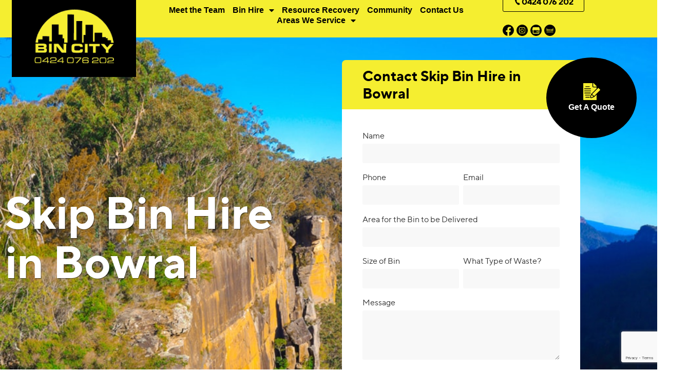

--- FILE ---
content_type: text/html; charset=UTF-8
request_url: https://bincity.com.au/locations/skip-bin-hire-bowral/
body_size: 39891
content:
<!doctype html>
<html lang="en-AU">
<head>
	<meta charset="UTF-8">
<script>
var gform;gform||(document.addEventListener("gform_main_scripts_loaded",function(){gform.scriptsLoaded=!0}),document.addEventListener("gform/theme/scripts_loaded",function(){gform.themeScriptsLoaded=!0}),window.addEventListener("DOMContentLoaded",function(){gform.domLoaded=!0}),gform={domLoaded:!1,scriptsLoaded:!1,themeScriptsLoaded:!1,isFormEditor:()=>"function"==typeof InitializeEditor,callIfLoaded:function(o){return!(!gform.domLoaded||!gform.scriptsLoaded||!gform.themeScriptsLoaded&&!gform.isFormEditor()||(gform.isFormEditor()&&console.warn("The use of gform.initializeOnLoaded() is deprecated in the form editor context and will be removed in Gravity Forms 3.1."),o(),0))},initializeOnLoaded:function(o){gform.callIfLoaded(o)||(document.addEventListener("gform_main_scripts_loaded",()=>{gform.scriptsLoaded=!0,gform.callIfLoaded(o)}),document.addEventListener("gform/theme/scripts_loaded",()=>{gform.themeScriptsLoaded=!0,gform.callIfLoaded(o)}),window.addEventListener("DOMContentLoaded",()=>{gform.domLoaded=!0,gform.callIfLoaded(o)}))},hooks:{action:{},filter:{}},addAction:function(o,r,e,t){gform.addHook("action",o,r,e,t)},addFilter:function(o,r,e,t){gform.addHook("filter",o,r,e,t)},doAction:function(o){gform.doHook("action",o,arguments)},applyFilters:function(o){return gform.doHook("filter",o,arguments)},removeAction:function(o,r){gform.removeHook("action",o,r)},removeFilter:function(o,r,e){gform.removeHook("filter",o,r,e)},addHook:function(o,r,e,t,n){null==gform.hooks[o][r]&&(gform.hooks[o][r]=[]);var d=gform.hooks[o][r];null==n&&(n=r+"_"+d.length),gform.hooks[o][r].push({tag:n,callable:e,priority:t=null==t?10:t})},doHook:function(r,o,e){var t;if(e=Array.prototype.slice.call(e,1),null!=gform.hooks[r][o]&&((o=gform.hooks[r][o]).sort(function(o,r){return o.priority-r.priority}),o.forEach(function(o){"function"!=typeof(t=o.callable)&&(t=window[t]),"action"==r?t.apply(null,e):e[0]=t.apply(null,e)})),"filter"==r)return e[0]},removeHook:function(o,r,t,n){var e;null!=gform.hooks[o][r]&&(e=(e=gform.hooks[o][r]).filter(function(o,r,e){return!!(null!=n&&n!=o.tag||null!=t&&t!=o.priority)}),gform.hooks[o][r]=e)}});
</script>

	<meta name="viewport" content="width=device-width, initial-scale=1">
	<link rel="profile" href="https://gmpg.org/xfn/11">
	<meta name='robots' content='index, follow, max-image-preview:large, max-snippet:-1, max-video-preview:-1' />

	<!-- This site is optimized with the Yoast SEO plugin v26.8 - https://yoast.com/product/yoast-seo-wordpress/ -->
	<title>Skip Bin Hire in Bowral | Bin City</title>
<link data-rocket-prefetch href="https://www.google-analytics.com" rel="dns-prefetch">
<link data-rocket-prefetch href="https://www.googletagmanager.com" rel="dns-prefetch">
<link data-rocket-prefetch href="https://www.gstatic.com" rel="dns-prefetch">
<link data-rocket-prefetch href="https://www.google.com" rel="dns-prefetch"><link rel="preload" data-rocket-preload as="image" href="https://bincity.com.au/wp-content/uploads/2022/05/bowral-banner.jpg" fetchpriority="high">
	<meta name="description" content="Hire a skip from Bin City for residential and commercial waste removal and recycling. Available for 7+ day hire in Bowral! Call 0424 076 202 today." />
	<link rel="canonical" href="https://bincity.com.au/locations/skip-bin-hire-bowral/" />
	<meta property="og:locale" content="en_US" />
	<meta property="og:type" content="article" />
	<meta property="og:title" content="Skip Bin Hire in Bowral | Bin City" />
	<meta property="og:description" content="Hire a skip from Bin City for residential and commercial waste removal and recycling. Available for 7+ day hire in Bowral! Call 0424 076 202 today." />
	<meta property="og:url" content="https://bincity.com.au/locations/skip-bin-hire-bowral/" />
	<meta property="og:site_name" content="Bin City" />
	<meta property="article:modified_time" content="2023-07-13T03:22:45+00:00" />
	<meta property="og:image" content="https://bincity.com.au/wp-content/uploads/elementor/thumbs/Bin-City-SSI-34-used-pses09a2r4u07wgfttb4hz13q3raeaqcvq4yjbuwy0.jpg" />
	<meta name="twitter:card" content="summary_large_image" />
	<meta name="twitter:label1" content="Est. reading time" />
	<meta name="twitter:data1" content="5 minutes" />
	<script type="application/ld+json" class="yoast-schema-graph">{"@context":"https://schema.org","@graph":[{"@type":"WebPage","@id":"https://bincity.com.au/locations/skip-bin-hire-bowral/","url":"https://bincity.com.au/locations/skip-bin-hire-bowral/","name":"Skip Bin Hire in Bowral | Bin City","isPartOf":{"@id":"https://bincity.com.au/#website"},"primaryImageOfPage":{"@id":"https://bincity.com.au/locations/skip-bin-hire-bowral/#primaryimage"},"image":{"@id":"https://bincity.com.au/locations/skip-bin-hire-bowral/#primaryimage"},"thumbnailUrl":"https://bincity.com.au/wp-content/uploads/elementor/thumbs/Bin-City-SSI-34-used-pses09a2r4u07wgfttb4hz13q3raeaqcvq4yjbuwy0.jpg","datePublished":"2022-04-26T07:23:34+00:00","dateModified":"2023-07-13T03:22:45+00:00","description":"Hire a skip from Bin City for residential and commercial waste removal and recycling. Available for 7+ day hire in Bowral! Call 0424 076 202 today.","breadcrumb":{"@id":"https://bincity.com.au/locations/skip-bin-hire-bowral/#breadcrumb"},"inLanguage":"en-AU","potentialAction":[{"@type":"ReadAction","target":["https://bincity.com.au/locations/skip-bin-hire-bowral/"]}]},{"@type":"ImageObject","inLanguage":"en-AU","@id":"https://bincity.com.au/locations/skip-bin-hire-bowral/#primaryimage","url":"https://bincity.com.au/wp-content/uploads/elementor/thumbs/Bin-City-SSI-34-used-pses09a2r4u07wgfttb4hz13q3raeaqcvq4yjbuwy0.jpg","contentUrl":"https://bincity.com.au/wp-content/uploads/elementor/thumbs/Bin-City-SSI-34-used-pses09a2r4u07wgfttb4hz13q3raeaqcvq4yjbuwy0.jpg"},{"@type":"BreadcrumbList","@id":"https://bincity.com.au/locations/skip-bin-hire-bowral/#breadcrumb","itemListElement":[{"@type":"ListItem","position":1,"name":"Home","item":"https://bincity.com.au/"},{"@type":"ListItem","position":2,"name":"Areas We Service","item":"https://bincity.com.au/locations/"},{"@type":"ListItem","position":3,"name":"Bowral"}]},{"@type":"WebSite","@id":"https://bincity.com.au/#website","url":"https://bincity.com.au/","name":"Bin City","description":"","publisher":{"@id":"https://bincity.com.au/#organization"},"potentialAction":[{"@type":"SearchAction","target":{"@type":"EntryPoint","urlTemplate":"https://bincity.com.au/?s={search_term_string}"},"query-input":{"@type":"PropertyValueSpecification","valueRequired":true,"valueName":"search_term_string"}}],"inLanguage":"en-AU"},{"@type":"Organization","@id":"https://bincity.com.au/#organization","name":"Bin City","url":"https://bincity.com.au/","logo":{"@type":"ImageObject","inLanguage":"en-AU","@id":"https://bincity.com.au/#/schema/logo/image/","url":"https://bincity.com.au/wp-content/uploads/2022/04/group-3@3x.webp","contentUrl":"https://bincity.com.au/wp-content/uploads/2022/04/group-3@3x.webp","width":810,"height":504,"caption":"Bin City"},"image":{"@id":"https://bincity.com.au/#/schema/logo/image/"}}]}</script>
	<!-- / Yoast SEO plugin. -->


<link rel='dns-prefetch' href='//www.google.com' />

<link rel="alternate" type="application/rss+xml" title="Bin City &raquo; Feed" href="https://bincity.com.au/feed/" />
<link rel="alternate" type="application/rss+xml" title="Bin City &raquo; Comments Feed" href="https://bincity.com.au/comments/feed/" />
<link rel="alternate" title="oEmbed (JSON)" type="application/json+oembed" href="https://bincity.com.au/wp-json/oembed/1.0/embed?url=https%3A%2F%2Fbincity.com.au%2Flocations%2Fskip-bin-hire-bowral%2F" />
<link rel="alternate" title="oEmbed (XML)" type="text/xml+oembed" href="https://bincity.com.au/wp-json/oembed/1.0/embed?url=https%3A%2F%2Fbincity.com.au%2Flocations%2Fskip-bin-hire-bowral%2F&#038;format=xml" />
<style id='wp-img-auto-sizes-contain-inline-css'>
img:is([sizes=auto i],[sizes^="auto," i]){contain-intrinsic-size:3000px 1500px}
/*# sourceURL=wp-img-auto-sizes-contain-inline-css */
</style>
<style id='wp-emoji-styles-inline-css'>

	img.wp-smiley, img.emoji {
		display: inline !important;
		border: none !important;
		box-shadow: none !important;
		height: 1em !important;
		width: 1em !important;
		margin: 0 0.07em !important;
		vertical-align: -0.1em !important;
		background: none !important;
		padding: 0 !important;
	}
/*# sourceURL=wp-emoji-styles-inline-css */
</style>
<style id='global-styles-inline-css'>
:root{--wp--preset--aspect-ratio--square: 1;--wp--preset--aspect-ratio--4-3: 4/3;--wp--preset--aspect-ratio--3-4: 3/4;--wp--preset--aspect-ratio--3-2: 3/2;--wp--preset--aspect-ratio--2-3: 2/3;--wp--preset--aspect-ratio--16-9: 16/9;--wp--preset--aspect-ratio--9-16: 9/16;--wp--preset--color--black: #000000;--wp--preset--color--cyan-bluish-gray: #abb8c3;--wp--preset--color--white: #ffffff;--wp--preset--color--pale-pink: #f78da7;--wp--preset--color--vivid-red: #cf2e2e;--wp--preset--color--luminous-vivid-orange: #ff6900;--wp--preset--color--luminous-vivid-amber: #fcb900;--wp--preset--color--light-green-cyan: #7bdcb5;--wp--preset--color--vivid-green-cyan: #00d084;--wp--preset--color--pale-cyan-blue: #8ed1fc;--wp--preset--color--vivid-cyan-blue: #0693e3;--wp--preset--color--vivid-purple: #9b51e0;--wp--preset--gradient--vivid-cyan-blue-to-vivid-purple: linear-gradient(135deg,rgb(6,147,227) 0%,rgb(155,81,224) 100%);--wp--preset--gradient--light-green-cyan-to-vivid-green-cyan: linear-gradient(135deg,rgb(122,220,180) 0%,rgb(0,208,130) 100%);--wp--preset--gradient--luminous-vivid-amber-to-luminous-vivid-orange: linear-gradient(135deg,rgb(252,185,0) 0%,rgb(255,105,0) 100%);--wp--preset--gradient--luminous-vivid-orange-to-vivid-red: linear-gradient(135deg,rgb(255,105,0) 0%,rgb(207,46,46) 100%);--wp--preset--gradient--very-light-gray-to-cyan-bluish-gray: linear-gradient(135deg,rgb(238,238,238) 0%,rgb(169,184,195) 100%);--wp--preset--gradient--cool-to-warm-spectrum: linear-gradient(135deg,rgb(74,234,220) 0%,rgb(151,120,209) 20%,rgb(207,42,186) 40%,rgb(238,44,130) 60%,rgb(251,105,98) 80%,rgb(254,248,76) 100%);--wp--preset--gradient--blush-light-purple: linear-gradient(135deg,rgb(255,206,236) 0%,rgb(152,150,240) 100%);--wp--preset--gradient--blush-bordeaux: linear-gradient(135deg,rgb(254,205,165) 0%,rgb(254,45,45) 50%,rgb(107,0,62) 100%);--wp--preset--gradient--luminous-dusk: linear-gradient(135deg,rgb(255,203,112) 0%,rgb(199,81,192) 50%,rgb(65,88,208) 100%);--wp--preset--gradient--pale-ocean: linear-gradient(135deg,rgb(255,245,203) 0%,rgb(182,227,212) 50%,rgb(51,167,181) 100%);--wp--preset--gradient--electric-grass: linear-gradient(135deg,rgb(202,248,128) 0%,rgb(113,206,126) 100%);--wp--preset--gradient--midnight: linear-gradient(135deg,rgb(2,3,129) 0%,rgb(40,116,252) 100%);--wp--preset--font-size--small: 13px;--wp--preset--font-size--medium: 20px;--wp--preset--font-size--large: 36px;--wp--preset--font-size--x-large: 42px;--wp--preset--spacing--20: 0.44rem;--wp--preset--spacing--30: 0.67rem;--wp--preset--spacing--40: 1rem;--wp--preset--spacing--50: 1.5rem;--wp--preset--spacing--60: 2.25rem;--wp--preset--spacing--70: 3.38rem;--wp--preset--spacing--80: 5.06rem;--wp--preset--shadow--natural: 6px 6px 9px rgba(0, 0, 0, 0.2);--wp--preset--shadow--deep: 12px 12px 50px rgba(0, 0, 0, 0.4);--wp--preset--shadow--sharp: 6px 6px 0px rgba(0, 0, 0, 0.2);--wp--preset--shadow--outlined: 6px 6px 0px -3px rgb(255, 255, 255), 6px 6px rgb(0, 0, 0);--wp--preset--shadow--crisp: 6px 6px 0px rgb(0, 0, 0);}:where(body) { margin: 0; }.wp-site-blocks > .alignleft { float: left; margin-right: 2em; }.wp-site-blocks > .alignright { float: right; margin-left: 2em; }.wp-site-blocks > .aligncenter { justify-content: center; margin-left: auto; margin-right: auto; }:where(.is-layout-flex){gap: 0.5em;}:where(.is-layout-grid){gap: 0.5em;}.is-layout-flow > .alignleft{float: left;margin-inline-start: 0;margin-inline-end: 2em;}.is-layout-flow > .alignright{float: right;margin-inline-start: 2em;margin-inline-end: 0;}.is-layout-flow > .aligncenter{margin-left: auto !important;margin-right: auto !important;}.is-layout-constrained > .alignleft{float: left;margin-inline-start: 0;margin-inline-end: 2em;}.is-layout-constrained > .alignright{float: right;margin-inline-start: 2em;margin-inline-end: 0;}.is-layout-constrained > .aligncenter{margin-left: auto !important;margin-right: auto !important;}.is-layout-constrained > :where(:not(.alignleft):not(.alignright):not(.alignfull)){margin-left: auto !important;margin-right: auto !important;}body .is-layout-flex{display: flex;}.is-layout-flex{flex-wrap: wrap;align-items: center;}.is-layout-flex > :is(*, div){margin: 0;}body .is-layout-grid{display: grid;}.is-layout-grid > :is(*, div){margin: 0;}body{padding-top: 0px;padding-right: 0px;padding-bottom: 0px;padding-left: 0px;}a:where(:not(.wp-element-button)){text-decoration: underline;}:root :where(.wp-element-button, .wp-block-button__link){background-color: #32373c;border-width: 0;color: #fff;font-family: inherit;font-size: inherit;font-style: inherit;font-weight: inherit;letter-spacing: inherit;line-height: inherit;padding-top: calc(0.667em + 2px);padding-right: calc(1.333em + 2px);padding-bottom: calc(0.667em + 2px);padding-left: calc(1.333em + 2px);text-decoration: none;text-transform: inherit;}.has-black-color{color: var(--wp--preset--color--black) !important;}.has-cyan-bluish-gray-color{color: var(--wp--preset--color--cyan-bluish-gray) !important;}.has-white-color{color: var(--wp--preset--color--white) !important;}.has-pale-pink-color{color: var(--wp--preset--color--pale-pink) !important;}.has-vivid-red-color{color: var(--wp--preset--color--vivid-red) !important;}.has-luminous-vivid-orange-color{color: var(--wp--preset--color--luminous-vivid-orange) !important;}.has-luminous-vivid-amber-color{color: var(--wp--preset--color--luminous-vivid-amber) !important;}.has-light-green-cyan-color{color: var(--wp--preset--color--light-green-cyan) !important;}.has-vivid-green-cyan-color{color: var(--wp--preset--color--vivid-green-cyan) !important;}.has-pale-cyan-blue-color{color: var(--wp--preset--color--pale-cyan-blue) !important;}.has-vivid-cyan-blue-color{color: var(--wp--preset--color--vivid-cyan-blue) !important;}.has-vivid-purple-color{color: var(--wp--preset--color--vivid-purple) !important;}.has-black-background-color{background-color: var(--wp--preset--color--black) !important;}.has-cyan-bluish-gray-background-color{background-color: var(--wp--preset--color--cyan-bluish-gray) !important;}.has-white-background-color{background-color: var(--wp--preset--color--white) !important;}.has-pale-pink-background-color{background-color: var(--wp--preset--color--pale-pink) !important;}.has-vivid-red-background-color{background-color: var(--wp--preset--color--vivid-red) !important;}.has-luminous-vivid-orange-background-color{background-color: var(--wp--preset--color--luminous-vivid-orange) !important;}.has-luminous-vivid-amber-background-color{background-color: var(--wp--preset--color--luminous-vivid-amber) !important;}.has-light-green-cyan-background-color{background-color: var(--wp--preset--color--light-green-cyan) !important;}.has-vivid-green-cyan-background-color{background-color: var(--wp--preset--color--vivid-green-cyan) !important;}.has-pale-cyan-blue-background-color{background-color: var(--wp--preset--color--pale-cyan-blue) !important;}.has-vivid-cyan-blue-background-color{background-color: var(--wp--preset--color--vivid-cyan-blue) !important;}.has-vivid-purple-background-color{background-color: var(--wp--preset--color--vivid-purple) !important;}.has-black-border-color{border-color: var(--wp--preset--color--black) !important;}.has-cyan-bluish-gray-border-color{border-color: var(--wp--preset--color--cyan-bluish-gray) !important;}.has-white-border-color{border-color: var(--wp--preset--color--white) !important;}.has-pale-pink-border-color{border-color: var(--wp--preset--color--pale-pink) !important;}.has-vivid-red-border-color{border-color: var(--wp--preset--color--vivid-red) !important;}.has-luminous-vivid-orange-border-color{border-color: var(--wp--preset--color--luminous-vivid-orange) !important;}.has-luminous-vivid-amber-border-color{border-color: var(--wp--preset--color--luminous-vivid-amber) !important;}.has-light-green-cyan-border-color{border-color: var(--wp--preset--color--light-green-cyan) !important;}.has-vivid-green-cyan-border-color{border-color: var(--wp--preset--color--vivid-green-cyan) !important;}.has-pale-cyan-blue-border-color{border-color: var(--wp--preset--color--pale-cyan-blue) !important;}.has-vivid-cyan-blue-border-color{border-color: var(--wp--preset--color--vivid-cyan-blue) !important;}.has-vivid-purple-border-color{border-color: var(--wp--preset--color--vivid-purple) !important;}.has-vivid-cyan-blue-to-vivid-purple-gradient-background{background: var(--wp--preset--gradient--vivid-cyan-blue-to-vivid-purple) !important;}.has-light-green-cyan-to-vivid-green-cyan-gradient-background{background: var(--wp--preset--gradient--light-green-cyan-to-vivid-green-cyan) !important;}.has-luminous-vivid-amber-to-luminous-vivid-orange-gradient-background{background: var(--wp--preset--gradient--luminous-vivid-amber-to-luminous-vivid-orange) !important;}.has-luminous-vivid-orange-to-vivid-red-gradient-background{background: var(--wp--preset--gradient--luminous-vivid-orange-to-vivid-red) !important;}.has-very-light-gray-to-cyan-bluish-gray-gradient-background{background: var(--wp--preset--gradient--very-light-gray-to-cyan-bluish-gray) !important;}.has-cool-to-warm-spectrum-gradient-background{background: var(--wp--preset--gradient--cool-to-warm-spectrum) !important;}.has-blush-light-purple-gradient-background{background: var(--wp--preset--gradient--blush-light-purple) !important;}.has-blush-bordeaux-gradient-background{background: var(--wp--preset--gradient--blush-bordeaux) !important;}.has-luminous-dusk-gradient-background{background: var(--wp--preset--gradient--luminous-dusk) !important;}.has-pale-ocean-gradient-background{background: var(--wp--preset--gradient--pale-ocean) !important;}.has-electric-grass-gradient-background{background: var(--wp--preset--gradient--electric-grass) !important;}.has-midnight-gradient-background{background: var(--wp--preset--gradient--midnight) !important;}.has-small-font-size{font-size: var(--wp--preset--font-size--small) !important;}.has-medium-font-size{font-size: var(--wp--preset--font-size--medium) !important;}.has-large-font-size{font-size: var(--wp--preset--font-size--large) !important;}.has-x-large-font-size{font-size: var(--wp--preset--font-size--x-large) !important;}
:where(.wp-block-post-template.is-layout-flex){gap: 1.25em;}:where(.wp-block-post-template.is-layout-grid){gap: 1.25em;}
:where(.wp-block-term-template.is-layout-flex){gap: 1.25em;}:where(.wp-block-term-template.is-layout-grid){gap: 1.25em;}
:where(.wp-block-columns.is-layout-flex){gap: 2em;}:where(.wp-block-columns.is-layout-grid){gap: 2em;}
:root :where(.wp-block-pullquote){font-size: 1.5em;line-height: 1.6;}
/*# sourceURL=global-styles-inline-css */
</style>
<link data-minify="1" rel='stylesheet' id='parent-theme-css' href='https://bincity.com.au/wp-content/cache/min/1/wp-content/themes/hello-elementor/style.css?ver=1744860222' media='all' />
<link data-minify="1" rel='stylesheet' id='hello-elementor-css' href='https://bincity.com.au/wp-content/cache/min/1/wp-content/themes/hello-elementor/assets/css/reset.css?ver=1764296659' media='all' />
<link data-minify="1" rel='stylesheet' id='hello-elementor-theme-style-css' href='https://bincity.com.au/wp-content/cache/min/1/wp-content/themes/hello-elementor/assets/css/theme.css?ver=1764296659' media='all' />
<link data-minify="1" rel='stylesheet' id='hello-elementor-header-footer-css' href='https://bincity.com.au/wp-content/cache/min/1/wp-content/themes/hello-elementor/assets/css/header-footer.css?ver=1764296659' media='all' />
<link rel='stylesheet' id='elementor-frontend-css' href='https://bincity.com.au/wp-content/uploads/elementor/css/custom-frontend.min.css?ver=1769625003' media='all' />
<style id='elementor-frontend-inline-css'>
.elementor-kit-62{--e-global-color-primary:#6EC1E4;--e-global-color-secondary:#54595F;--e-global-color-text:#7A7A7A;--e-global-color-accent:#61CE70;--e-global-color-58024937:#333333;--e-global-color-51142424:#B2B2B2;--e-global-color-638bad3d:#1A1A1A;--e-global-color-6bf2d3ac:#050505;--e-global-color-57c87def:#999999;--e-global-color-2cad9455:#99DC00;--e-global-color-4c38c615:#000;--e-global-color-7ca4ee4d:#FFF;--e-global-color-d73a2c5:#000000;--e-global-color-9e0c5a1:#F5EE30;--e-global-color-9f0dc46:#373737;font-family:"TTNormsPro-Regular", Sans-serif;font-weight:400;line-height:1.63em;}.elementor-kit-62 button,.elementor-kit-62 input[type="button"],.elementor-kit-62 input[type="submit"],.elementor-kit-62 .elementor-button{background-color:var( --e-global-color-9e0c5a1 );font-family:"TTNormsPro-Bold", Sans-serif;text-decoration:none;color:var( --e-global-color-d73a2c5 );}.elementor-kit-62 button:hover,.elementor-kit-62 button:focus,.elementor-kit-62 input[type="button"]:hover,.elementor-kit-62 input[type="button"]:focus,.elementor-kit-62 input[type="submit"]:hover,.elementor-kit-62 input[type="submit"]:focus,.elementor-kit-62 .elementor-button:hover,.elementor-kit-62 .elementor-button:focus{background-color:var( --e-global-color-d73a2c5 );color:var( --e-global-color-7ca4ee4d );}.elementor-kit-62 e-page-transition{background-color:#FFBC7D;}.elementor-kit-62 a{color:var( --e-global-color-9f0dc46 );text-decoration:underline;}.elementor-kit-62 a:hover{color:var( --e-global-color-9e0c5a1 );}.elementor-kit-62 h1{font-family:"TTNormsPro-Bold", Sans-serif;font-size:80px;font-weight:bold;text-decoration:none;}.elementor-kit-62 h2{font-family:"TTNormsPro-Bold", Sans-serif;font-size:44px;font-weight:bold;line-height:54px;}.elementor-kit-62 h3{font-family:"TTNormsPro-Bold", Sans-serif;font-weight:700;text-decoration:none;}.elementor-section.elementor-section-boxed > .elementor-container{max-width:1140px;}.e-con{--container-max-width:1140px;}.elementor-widget:not(:last-child){margin-block-end:20px;}.elementor-element{--widgets-spacing:20px 20px;--widgets-spacing-row:20px;--widgets-spacing-column:20px;}{}h1.entry-title{display:var(--page-title-display);}@media(max-width:768px){.elementor-section.elementor-section-boxed > .elementor-container{max-width:1024px;}.e-con{--container-max-width:1024px;}}@media(max-width:767px){.elementor-section.elementor-section-boxed > .elementor-container{max-width:767px;}.e-con{--container-max-width:767px;}}/* Start Custom Fonts CSS */@font-face {
	font-family: 'TTNormsPro-Regular';
	font-style: normal;
	font-weight: 400;
	font-display: auto;
	src: url('https://bincity.com.au/wp-content/uploads/2022/04/tt_norms_pro_regular.ttf') format('truetype');
}
/* End Custom Fonts CSS */
/* Start Custom Fonts CSS */@font-face {
	font-family: 'TTNormsPro-Bold';
	font-style: normal;
	font-weight: 700;
	font-display: auto;
	src: url('https://bincity.com.au/wp-content/uploads/2022/04/tt_norms_pro_bold.ttf') format('truetype');
}
/* End Custom Fonts CSS */
.elementor-457 .elementor-element.elementor-element-b52d9e8 > .elementor-container{min-height:0px;}.elementor-457 .elementor-element.elementor-element-b52d9e8{margin-top:-1px;margin-bottom:0px;padding:0px 40px 0px 0px;}.elementor-457 .elementor-element.elementor-element-8dec756 > .elementor-element-populated{margin:0px 0px 0px 0px;--e-column-margin-right:0px;--e-column-margin-left:0px;padding:0px 0px 0px 0px;}.elementor-457 .elementor-element.elementor-element-e42dbfb{width:var( --container-widget-width, 176px );max-width:176px;--container-widget-width:176px;--container-widget-flex-grow:0;top:0px;}.elementor-457 .elementor-element.elementor-element-e42dbfb > .elementor-widget-container{background-color:var( --e-global-color-d73a2c5 );margin:40px 0px 0px 0px;padding:50px 0px 47px 0px;border-radius:50% 50% 50% 50%;}body:not(.rtl) .elementor-457 .elementor-element.elementor-element-e42dbfb{right:0px;}body.rtl .elementor-457 .elementor-element.elementor-element-e42dbfb{left:0px;}.elementor-457 .elementor-element.elementor-element-e42dbfb .elementor-icon-box-wrapper{text-align:center;gap:15px;}.elementor-457 .elementor-element.elementor-element-e42dbfb .elementor-icon{font-size:33px;}.elementor-457 .elementor-element.elementor-element-e42dbfb .elementor-icon-box-title, .elementor-457 .elementor-element.elementor-element-e42dbfb .elementor-icon-box-title a{font-family:"TTNormsPro - Bold", Sans-serif;font-weight:bold;text-decoration:none;}.elementor-457 .elementor-element.elementor-element-e42dbfb .elementor-icon-box-title{color:var( --e-global-color-7ca4ee4d );}.elementor-457 .elementor-element.elementor-element-8de0241:not(.elementor-motion-effects-element-type-background), .elementor-457 .elementor-element.elementor-element-8de0241 > .elementor-motion-effects-container > .elementor-motion-effects-layer{background-image:url("https://bincity.com.au/wp-content/uploads/2022/05/bowral-banner.jpg");background-position:center center;background-repeat:no-repeat;background-size:cover;}.elementor-457 .elementor-element.elementor-element-8de0241 > .elementor-background-overlay{background-color:var( --e-global-color-d73a2c5 );opacity:0.25;transition:background 0.3s, border-radius 0.3s, opacity 0.3s;}.elementor-457 .elementor-element.elementor-element-8de0241 > .elementor-container{min-height:775px;}.elementor-457 .elementor-element.elementor-element-8de0241{transition:background 0.3s, border 0.3s, border-radius 0.3s, box-shadow 0.3s;}.elementor-bc-flex-widget .elementor-457 .elementor-element.elementor-element-0e0429c.elementor-column .elementor-widget-wrap{align-items:center;}.elementor-457 .elementor-element.elementor-element-0e0429c.elementor-column.elementor-element[data-element_type="column"] > .elementor-widget-wrap.elementor-element-populated{align-content:center;align-items:center;}.elementor-457 .elementor-element.elementor-element-0e0429c.elementor-column > .elementor-widget-wrap{justify-content:flex-start;}.elementor-457 .elementor-element.elementor-element-0e0429c > .elementor-widget-wrap > .elementor-widget:not(.elementor-widget__width-auto):not(.elementor-widget__width-initial):not(:last-child):not(.elementor-absolute){margin-block-end:0px;}.elementor-457 .elementor-element.elementor-element-e141e2c > .elementor-widget-container{margin:0% 10% 0% 0%;}.elementor-457 .elementor-element.elementor-element-e141e2c{text-align:start;}.elementor-457 .elementor-element.elementor-element-e141e2c .elementor-heading-title{font-family:"TTNormsPro-Bold", Sans-serif;font-size:88px;font-weight:bold;line-height:96px;text-shadow:1px 1px 0px rgba(0, 0, 0, 0.5);color:var( --e-global-color-7ca4ee4d );}.elementor-457 .elementor-element.elementor-element-74bb313 .elementor-button{background-color:var( --e-global-color-9e0c5a1 );fill:var( --e-global-color-d73a2c5 );color:var( --e-global-color-d73a2c5 );border-radius:3px 3px 3px 3px;padding:12px 23px 12px 23px;}.elementor-457 .elementor-element.elementor-element-74bb313{width:auto;max-width:auto;}.elementor-457 .elementor-element.elementor-element-74bb313 > .elementor-widget-container{margin:20px 10px 0px 10px;}.elementor-457 .elementor-element.elementor-element-f1bf98c > .elementor-widget-wrap > .elementor-widget:not(.elementor-widget__width-auto):not(.elementor-widget__width-initial):not(:last-child):not(.elementor-absolute){margin-block-end:0px;}.elementor-457 .elementor-element.elementor-element-f1bf98c > .elementor-element-populated, .elementor-457 .elementor-element.elementor-element-f1bf98c > .elementor-element-populated > .elementor-background-overlay, .elementor-457 .elementor-element.elementor-element-f1bf98c > .elementor-background-slideshow{border-radius:0px 0px 7.4px 7.4px;}.elementor-457 .elementor-element.elementor-element-f1bf98c > .elementor-element-populated{transition:background 0.3s, border 0.3s, border-radius 0.3s, box-shadow 0.3s;}.elementor-457 .elementor-element.elementor-element-f1bf98c > .elementor-element-populated > .elementor-background-overlay{transition:background 0.3s, border-radius 0.3s, opacity 0.3s;}.elementor-457 .elementor-element.elementor-element-bd31047 > .elementor-widget-container{background-color:var( --e-global-color-9e0c5a1 );padding:14px 100px 14px 040px;border-radius:7.4px 7.4px 0px 0px;}.elementor-457 .elementor-element.elementor-element-bd31047{text-align:start;}.elementor-457 .elementor-element.elementor-element-bd31047 .elementor-heading-title{font-size:28px;line-height:34px;color:var( --e-global-color-d73a2c5 );}.elementor-457 .elementor-element.elementor-element-9931f45:not(.elementor-motion-effects-element-type-background), .elementor-457 .elementor-element.elementor-element-9931f45 > .elementor-motion-effects-container > .elementor-motion-effects-layer{background-color:var( --e-global-color-7ca4ee4d );}.elementor-457 .elementor-element.elementor-element-9931f45, .elementor-457 .elementor-element.elementor-element-9931f45 > .elementor-background-overlay{border-radius:0px 0px 7.4px 7.4px;}.elementor-457 .elementor-element.elementor-element-9931f45{transition:background 0.3s, border 0.3s, border-radius 0.3s, box-shadow 0.3s;padding:40px 40px 40px 40px;}.elementor-457 .elementor-element.elementor-element-9931f45 > .elementor-background-overlay{transition:background 0.3s, border-radius 0.3s, opacity 0.3s;}.elementor-457 .elementor-element.elementor-element-60d3bc0 > .elementor-container{max-width:1200px;}.elementor-457 .elementor-element.elementor-element-60d3bc0{transition:background 0.3s, border 0.3s, border-radius 0.3s, box-shadow 0.3s;padding:120px 0px 120px 0px;}.elementor-457 .elementor-element.elementor-element-60d3bc0 > .elementor-background-overlay{transition:background 0.3s, border-radius 0.3s, opacity 0.3s;}.elementor-bc-flex-widget .elementor-457 .elementor-element.elementor-element-f03f0ff.elementor-column .elementor-widget-wrap{align-items:center;}.elementor-457 .elementor-element.elementor-element-f03f0ff.elementor-column.elementor-element[data-element_type="column"] > .elementor-widget-wrap.elementor-element-populated{align-content:center;align-items:center;}.elementor-457 .elementor-element.elementor-element-f03f0ff > .elementor-widget-wrap > .elementor-widget:not(.elementor-widget__width-auto):not(.elementor-widget__width-initial):not(:last-child):not(.elementor-absolute){margin-block-end:0px;}.elementor-457 .elementor-element.elementor-element-f03f0ff > .elementor-element-populated{margin:0px 40px 0px 0px;--e-column-margin-right:40px;--e-column-margin-left:0px;padding:0px 0px 0px 0px;}.elementor-457 .elementor-element.elementor-element-7bbe0fd > .elementor-widget-container{margin:0px 0px 0px 0px;}.elementor-457 .elementor-element.elementor-element-7bbe0fd{text-align:start;}.elementor-457 .elementor-element.elementor-element-7bbe0fd .elementor-heading-title{color:var( --e-global-color-d73a2c5 );}.elementor-457 .elementor-element.elementor-element-87a0b21 > .elementor-widget-container{margin:21px 0px 36px 0px;}.elementor-457 .elementor-element.elementor-element-87a0b21{font-weight:normal;color:#373737;}.elementor-457 .elementor-element.elementor-element-e7a72e3 .elementor-button{background-color:#F5EE30;font-size:16px;fill:var( --e-global-color-d73a2c5 );color:var( --e-global-color-d73a2c5 );border-radius:3px 3px 3px 3px;padding:12px 23px 12px 23px;}.elementor-457 .elementor-element.elementor-element-e7a72e3 .elementor-button:hover, .elementor-457 .elementor-element.elementor-element-e7a72e3 .elementor-button:focus{background-color:var( --e-global-color-9f0dc46 );color:var( --e-global-color-7ca4ee4d );}.elementor-457 .elementor-element.elementor-element-e7a72e3 > .elementor-widget-container{margin:0px 0px 0px 0px;}.elementor-457 .elementor-element.elementor-element-e7a72e3 .elementor-button:hover svg, .elementor-457 .elementor-element.elementor-element-e7a72e3 .elementor-button:focus svg{fill:var( --e-global-color-7ca4ee4d );}.elementor-457 .elementor-element.elementor-element-3260d6a > .elementor-element-populated{margin:0px 0px 0px 40px;--e-column-margin-right:0px;--e-column-margin-left:40px;}.elementor-457 .elementor-element.elementor-element-af1740f > .elementor-widget-container{margin:0px -140px 0px 0px;}.elementor-457 .elementor-element.elementor-element-af1740f{text-align:end;}.elementor-457 .elementor-element.elementor-element-af1740f img{border-radius:10px 10px 10px 10px;}.elementor-457 .elementor-element.elementor-element-810fdfd > .elementor-container{max-width:1200px;}.elementor-457 .elementor-element.elementor-element-810fdfd{transition:background 0.3s, border 0.3s, border-radius 0.3s, box-shadow 0.3s;padding:0px 0px 120px 0px;}.elementor-457 .elementor-element.elementor-element-810fdfd > .elementor-background-overlay{transition:background 0.3s, border-radius 0.3s, opacity 0.3s;}.elementor-457 .elementor-element.elementor-element-1725eea > .elementor-element-populated{margin:0px 40px 0px 0px;--e-column-margin-right:40px;--e-column-margin-left:0px;}.elementor-457 .elementor-element.elementor-element-fa6d66d > .elementor-widget-container{margin:0px 0px 0px -140px;}.elementor-457 .elementor-element.elementor-element-fa6d66d{text-align:end;}.elementor-457 .elementor-element.elementor-element-fa6d66d img{border-radius:10px 10px 10px 10px;}.elementor-bc-flex-widget .elementor-457 .elementor-element.elementor-element-da8d8c6.elementor-column .elementor-widget-wrap{align-items:center;}.elementor-457 .elementor-element.elementor-element-da8d8c6.elementor-column.elementor-element[data-element_type="column"] > .elementor-widget-wrap.elementor-element-populated{align-content:center;align-items:center;}.elementor-457 .elementor-element.elementor-element-da8d8c6.elementor-column > .elementor-widget-wrap{justify-content:flex-start;}.elementor-457 .elementor-element.elementor-element-da8d8c6 > .elementor-widget-wrap > .elementor-widget:not(.elementor-widget__width-auto):not(.elementor-widget__width-initial):not(:last-child):not(.elementor-absolute){margin-block-end:0px;}.elementor-457 .elementor-element.elementor-element-da8d8c6 > .elementor-element-populated{padding:0px 0px 0px 40px;}.elementor-457 .elementor-element.elementor-element-bf6cd93 > .elementor-widget-container{margin:0px 0px 0px 0px;}.elementor-457 .elementor-element.elementor-element-bf6cd93{text-align:start;}.elementor-457 .elementor-element.elementor-element-bf6cd93 .elementor-heading-title{color:var( --e-global-color-d73a2c5 );}.elementor-457 .elementor-element.elementor-element-6f084e1 > .elementor-widget-container{margin:21px 0px 36px 0px;}.elementor-457 .elementor-element.elementor-element-6f084e1{font-weight:normal;color:#373737;}.elementor-457 .elementor-element.elementor-element-f407bc4 .elementor-button{background-color:#F5EE30;font-size:16px;fill:var( --e-global-color-d73a2c5 );color:var( --e-global-color-d73a2c5 );border-radius:3px 3px 3px 3px;padding:12px 23px 12px 23px;}.elementor-457 .elementor-element.elementor-element-f407bc4 .elementor-button:hover, .elementor-457 .elementor-element.elementor-element-f407bc4 .elementor-button:focus{background-color:var( --e-global-color-9f0dc46 );color:var( --e-global-color-7ca4ee4d );}.elementor-457 .elementor-element.elementor-element-f407bc4 > .elementor-widget-container{margin:0px 0px 0px 0px;}.elementor-457 .elementor-element.elementor-element-f407bc4 .elementor-button:hover svg, .elementor-457 .elementor-element.elementor-element-f407bc4 .elementor-button:focus svg{fill:var( --e-global-color-7ca4ee4d );}.elementor-457 .elementor-element.elementor-element-d3daea7{padding:0px 0px 0px 0px;}.elementor-457 .elementor-element.elementor-element-d4e5158 > .elementor-element-populated{padding:0px 0px 0px 0px;}.elementor-457 .elementor-element.elementor-element-d4639da iframe{height:600px;}.elementor-457 .elementor-element.elementor-element-e8e036a:not(.elementor-motion-effects-element-type-background), .elementor-457 .elementor-element.elementor-element-e8e036a > .elementor-motion-effects-container > .elementor-motion-effects-layer{background-color:var( --e-global-color-7ca4ee4d );}.elementor-457 .elementor-element.elementor-element-e8e036a > .elementor-container{max-width:323px;}.elementor-457 .elementor-element.elementor-element-e8e036a, .elementor-457 .elementor-element.elementor-element-e8e036a > .elementor-background-overlay{border-radius:5px 5px 5px 5px;}.elementor-457 .elementor-element.elementor-element-e8e036a{transition:background 0.3s, border 0.3s, border-radius 0.3s, box-shadow 0.3s;margin-top:0px;margin-bottom:0px;}.elementor-457 .elementor-element.elementor-element-e8e036a > .elementor-background-overlay{transition:background 0.3s, border-radius 0.3s, opacity 0.3s;}.elementor-457 .elementor-element.elementor-element-18f9351 > .elementor-element-populated{padding:0px 0px 0px 0px;}.elementor-457 .elementor-element.elementor-element-92a9cd2{margin-top:0px;margin-bottom:0px;}.elementor-457 .elementor-element.elementor-element-2a3ea94 > .elementor-widget-wrap > .elementor-widget:not(.elementor-widget__width-auto):not(.elementor-widget__width-initial):not(:last-child):not(.elementor-absolute){margin-block-end:0px;}.elementor-457 .elementor-element.elementor-element-2a3ea94 > .elementor-element-populated{padding:0px 0px 0px 0px;}.elementor-457 .elementor-element.elementor-element-84b42c7 > .elementor-widget-container{background-color:var( --e-global-color-9e0c5a1 );padding:11px 25px 11px 25px;border-radius:5px 5px 0px 0px;}.elementor-457 .elementor-element.elementor-element-84b42c7 .elementor-heading-title{font-size:20px;line-height:28px;color:var( --e-global-color-d73a2c5 );}.elementor-457 .elementor-element.elementor-element-ccd600c > .elementor-widget-container{padding:25px 25px 25px 25px;}.elementor-457 .elementor-element.elementor-element-ccd600c .elementor-icon-list-items:not(.elementor-inline-items) .elementor-icon-list-item:not(:last-child){padding-block-end:calc(11px/2);}.elementor-457 .elementor-element.elementor-element-ccd600c .elementor-icon-list-items:not(.elementor-inline-items) .elementor-icon-list-item:not(:first-child){margin-block-start:calc(11px/2);}.elementor-457 .elementor-element.elementor-element-ccd600c .elementor-icon-list-items.elementor-inline-items .elementor-icon-list-item{margin-inline:calc(11px/2);}.elementor-457 .elementor-element.elementor-element-ccd600c .elementor-icon-list-items.elementor-inline-items{margin-inline:calc(-11px/2);}.elementor-457 .elementor-element.elementor-element-ccd600c .elementor-icon-list-items.elementor-inline-items .elementor-icon-list-item:after{inset-inline-end:calc(-11px/2);}.elementor-457 .elementor-element.elementor-element-ccd600c .elementor-icon-list-item:not(:last-child):after{content:"";border-color:#DEDEDE;}.elementor-457 .elementor-element.elementor-element-ccd600c .elementor-icon-list-items:not(.elementor-inline-items) .elementor-icon-list-item:not(:last-child):after{border-block-start-style:solid;border-block-start-width:1px;}.elementor-457 .elementor-element.elementor-element-ccd600c .elementor-icon-list-items.elementor-inline-items .elementor-icon-list-item:not(:last-child):after{border-inline-start-style:solid;}.elementor-457 .elementor-element.elementor-element-ccd600c .elementor-inline-items .elementor-icon-list-item:not(:last-child):after{border-inline-start-width:1px;}.elementor-457 .elementor-element.elementor-element-ccd600c .elementor-icon-list-icon i{color:var( --e-global-color-d73a2c5 );transition:color 0.3s;}.elementor-457 .elementor-element.elementor-element-ccd600c .elementor-icon-list-icon svg{fill:var( --e-global-color-d73a2c5 );transition:fill 0.3s;}.elementor-457 .elementor-element.elementor-element-ccd600c{--e-icon-list-icon-size:14px;--icon-vertical-offset:0px;}.elementor-457 .elementor-element.elementor-element-ccd600c .elementor-icon-list-item > .elementor-icon-list-text, .elementor-457 .elementor-element.elementor-element-ccd600c .elementor-icon-list-item > a{font-family:"TTNormsPro-Bold", Sans-serif;font-size:16px;text-decoration:none;}.elementor-457 .elementor-element.elementor-element-ccd600c .elementor-icon-list-text{color:var( --e-global-color-d73a2c5 );transition:color 0.3s;}.elementor-457 .elementor-element.elementor-element-e1dceb7:not(.elementor-motion-effects-element-type-background), .elementor-457 .elementor-element.elementor-element-e1dceb7 > .elementor-motion-effects-container > .elementor-motion-effects-layer{background-color:var( --e-global-color-d73a2c5 );}.elementor-457 .elementor-element.elementor-element-e1dceb7 > .elementor-background-overlay{background-image:url("https://bincity.com.au/wp-content/uploads/2022/05/93847335_2527827214146059_1252453652249968640_n.jpg");background-position:center center;background-size:cover;opacity:0.3;transition:background 0.3s, border-radius 0.3s, opacity 0.3s;}.elementor-457 .elementor-element.elementor-element-e1dceb7{transition:background 0.3s, border 0.3s, border-radius 0.3s, box-shadow 0.3s;padding:130px 0px 130px 0px;}.elementor-457 .elementor-element.elementor-element-d316637 > .elementor-element-populated{padding:0px 0px 0px 0px;}.elementor-457 .elementor-element.elementor-element-4e206ef > .elementor-container{max-width:1200px;}.elementor-457 .elementor-element.elementor-element-4e206ef{margin-top:0px;margin-bottom:0px;}.elementor-457 .elementor-element.elementor-element-5a5aa78:not(.elementor-motion-effects-element-type-background) > .elementor-widget-wrap, .elementor-457 .elementor-element.elementor-element-5a5aa78 > .elementor-widget-wrap > .elementor-motion-effects-container > .elementor-motion-effects-layer{background-color:var( --e-global-color-7ca4ee4d );}.elementor-457 .elementor-element.elementor-element-5a5aa78 > .elementor-widget-wrap > .elementor-widget:not(.elementor-widget__width-auto):not(.elementor-widget__width-initial):not(:last-child):not(.elementor-absolute){margin-block-end:0px;}.elementor-457 .elementor-element.elementor-element-5a5aa78 > .elementor-element-populated, .elementor-457 .elementor-element.elementor-element-5a5aa78 > .elementor-element-populated > .elementor-background-overlay, .elementor-457 .elementor-element.elementor-element-5a5aa78 > .elementor-background-slideshow{border-radius:5px 5px 5px 5px;}.elementor-457 .elementor-element.elementor-element-5a5aa78 > .elementor-element-populated{transition:background 0.3s, border 0.3s, border-radius 0.3s, box-shadow 0.3s;margin:0px 20px 0px 0px;--e-column-margin-right:20px;--e-column-margin-left:0px;padding:20px 20px 20px 20px;}.elementor-457 .elementor-element.elementor-element-5a5aa78 > .elementor-element-populated > .elementor-background-overlay{transition:background 0.3s, border-radius 0.3s, opacity 0.3s;}.elementor-457 .elementor-element.elementor-element-c8645bb > .elementor-widget-container{margin:0px 0px 0px 0px;}.elementor-457 .elementor-element.elementor-element-c8645bb{text-align:center;}.elementor-457 .elementor-element.elementor-element-c8645bb img{border-radius:5px 5px 5px 5px;}.elementor-457 .elementor-element.elementor-element-e45084e > .elementor-widget-container{margin:-50px 0px 0px 0px;}.elementor-457 .elementor-element.elementor-element-e45084e{z-index:2;}.elementor-457 .elementor-element.elementor-element-e45084e .elementor-icon-wrapper{text-align:center;}.elementor-457 .elementor-element.elementor-element-e45084e .elementor-icon{font-size:114px;}.elementor-457 .elementor-element.elementor-element-e45084e .elementor-icon svg{height:114px;}.elementor-457 .elementor-element.elementor-element-a2d66d1 > .elementor-widget-container{margin:20px 0px 0px 0px;}.elementor-457 .elementor-element.elementor-element-a2d66d1{text-align:center;}.elementor-457 .elementor-element.elementor-element-a2d66d1 .elementor-heading-title{font-family:"TTNormsPro-Bold", Sans-serif;font-size:34px;font-weight:bold;line-height:1.59em;color:var( --e-global-color-d73a2c5 );}.elementor-457 .elementor-element.elementor-element-4d96341 > .elementor-widget-container{margin:8px 8px 8px 8px;}.elementor-457 .elementor-element.elementor-element-4d96341{text-align:center;font-weight:normal;color:#373737;}.elementor-457 .elementor-element.elementor-element-93fbdcf:not(.elementor-motion-effects-element-type-background) > .elementor-widget-wrap, .elementor-457 .elementor-element.elementor-element-93fbdcf > .elementor-widget-wrap > .elementor-motion-effects-container > .elementor-motion-effects-layer{background-color:var( --e-global-color-7ca4ee4d );}.elementor-457 .elementor-element.elementor-element-93fbdcf > .elementor-widget-wrap > .elementor-widget:not(.elementor-widget__width-auto):not(.elementor-widget__width-initial):not(:last-child):not(.elementor-absolute){margin-block-end:0px;}.elementor-457 .elementor-element.elementor-element-93fbdcf > .elementor-element-populated, .elementor-457 .elementor-element.elementor-element-93fbdcf > .elementor-element-populated > .elementor-background-overlay, .elementor-457 .elementor-element.elementor-element-93fbdcf > .elementor-background-slideshow{border-radius:5px 5px 5px 5px;}.elementor-457 .elementor-element.elementor-element-93fbdcf > .elementor-element-populated{transition:background 0.3s, border 0.3s, border-radius 0.3s, box-shadow 0.3s;margin:0px 0px 0px 20px;--e-column-margin-right:0px;--e-column-margin-left:20px;padding:20px 20px 20px 20px;}.elementor-457 .elementor-element.elementor-element-93fbdcf > .elementor-element-populated > .elementor-background-overlay{transition:background 0.3s, border-radius 0.3s, opacity 0.3s;}.elementor-457 .elementor-element.elementor-element-24a98ff > .elementor-widget-container{margin:0px 0px 0px 0px;}.elementor-457 .elementor-element.elementor-element-24a98ff{text-align:center;}.elementor-457 .elementor-element.elementor-element-24a98ff img{border-radius:5px 5px 5px 5px;}.elementor-457 .elementor-element.elementor-element-a0db282 > .elementor-widget-container{margin:-50px 0px 0px 0px;}.elementor-457 .elementor-element.elementor-element-a0db282{z-index:2;}.elementor-457 .elementor-element.elementor-element-a0db282 .elementor-icon-wrapper{text-align:center;}.elementor-457 .elementor-element.elementor-element-a0db282 .elementor-icon{font-size:114px;}.elementor-457 .elementor-element.elementor-element-a0db282 .elementor-icon svg{height:114px;}.elementor-457 .elementor-element.elementor-element-dd335ab > .elementor-widget-container{margin:20px 0px 0px 0px;}.elementor-457 .elementor-element.elementor-element-dd335ab{text-align:center;}.elementor-457 .elementor-element.elementor-element-dd335ab .elementor-heading-title{font-family:"TTNormsPro-Bold", Sans-serif;font-size:34px;font-weight:bold;line-height:1.59em;color:var( --e-global-color-d73a2c5 );}.elementor-457 .elementor-element.elementor-element-db8a2f4 > .elementor-widget-container{margin:8px 8px 8px 8px;}.elementor-457 .elementor-element.elementor-element-db8a2f4{text-align:center;font-weight:normal;color:#373737;}.elementor-457 .elementor-element.elementor-element-0e040a1 > .elementor-container{max-width:1200px;}.elementor-457 .elementor-element.elementor-element-0e040a1{margin-top:30px;margin-bottom:0px;}.elementor-457 .elementor-element.elementor-element-f918342:not(.elementor-motion-effects-element-type-background) > .elementor-widget-wrap, .elementor-457 .elementor-element.elementor-element-f918342 > .elementor-widget-wrap > .elementor-motion-effects-container > .elementor-motion-effects-layer{background-color:var( --e-global-color-7ca4ee4d );}.elementor-457 .elementor-element.elementor-element-f918342 > .elementor-widget-wrap > .elementor-widget:not(.elementor-widget__width-auto):not(.elementor-widget__width-initial):not(:last-child):not(.elementor-absolute){margin-block-end:0px;}.elementor-457 .elementor-element.elementor-element-f918342 > .elementor-element-populated, .elementor-457 .elementor-element.elementor-element-f918342 > .elementor-element-populated > .elementor-background-overlay, .elementor-457 .elementor-element.elementor-element-f918342 > .elementor-background-slideshow{border-radius:5px 5px 5px 5px;}.elementor-457 .elementor-element.elementor-element-f918342 > .elementor-element-populated{transition:background 0.3s, border 0.3s, border-radius 0.3s, box-shadow 0.3s;margin:0px 20px 0px 0px;--e-column-margin-right:20px;--e-column-margin-left:0px;padding:20px 20px 20px 20px;}.elementor-457 .elementor-element.elementor-element-f918342 > .elementor-element-populated > .elementor-background-overlay{transition:background 0.3s, border-radius 0.3s, opacity 0.3s;}.elementor-457 .elementor-element.elementor-element-7bd818d > .elementor-widget-container{margin:0px 0px 0px 0px;}.elementor-457 .elementor-element.elementor-element-7bd818d{text-align:center;}.elementor-457 .elementor-element.elementor-element-7bd818d img{border-radius:5px 5px 5px 5px;}.elementor-457 .elementor-element.elementor-element-89d1bc1 > .elementor-widget-container{margin:-50px 0px 0px 0px;}.elementor-457 .elementor-element.elementor-element-89d1bc1{z-index:2;}.elementor-457 .elementor-element.elementor-element-89d1bc1 .elementor-icon-wrapper{text-align:center;}.elementor-457 .elementor-element.elementor-element-89d1bc1 .elementor-icon{font-size:114px;}.elementor-457 .elementor-element.elementor-element-89d1bc1 .elementor-icon svg{height:114px;}.elementor-457 .elementor-element.elementor-element-dcc8505 > .elementor-widget-container{margin:20px 0px 0px 0px;}.elementor-457 .elementor-element.elementor-element-dcc8505{text-align:center;}.elementor-457 .elementor-element.elementor-element-dcc8505 .elementor-heading-title{font-family:"TTNormsPro-Bold", Sans-serif;font-size:34px;font-weight:bold;line-height:1.59em;color:var( --e-global-color-d73a2c5 );}.elementor-457 .elementor-element.elementor-element-341a2cc > .elementor-widget-container{margin:8px 8px 8px 8px;}.elementor-457 .elementor-element.elementor-element-341a2cc{text-align:center;font-weight:normal;color:#373737;}.elementor-457 .elementor-element.elementor-element-ec70540:not(.elementor-motion-effects-element-type-background) > .elementor-widget-wrap, .elementor-457 .elementor-element.elementor-element-ec70540 > .elementor-widget-wrap > .elementor-motion-effects-container > .elementor-motion-effects-layer{background-color:var( --e-global-color-7ca4ee4d );}.elementor-457 .elementor-element.elementor-element-ec70540 > .elementor-widget-wrap > .elementor-widget:not(.elementor-widget__width-auto):not(.elementor-widget__width-initial):not(:last-child):not(.elementor-absolute){margin-block-end:0px;}.elementor-457 .elementor-element.elementor-element-ec70540 > .elementor-element-populated, .elementor-457 .elementor-element.elementor-element-ec70540 > .elementor-element-populated > .elementor-background-overlay, .elementor-457 .elementor-element.elementor-element-ec70540 > .elementor-background-slideshow{border-radius:5px 5px 5px 5px;}.elementor-457 .elementor-element.elementor-element-ec70540 > .elementor-element-populated{transition:background 0.3s, border 0.3s, border-radius 0.3s, box-shadow 0.3s;margin:0px 00px 0px 20px;--e-column-margin-right:00px;--e-column-margin-left:20px;padding:20px 20px 20px 20px;}.elementor-457 .elementor-element.elementor-element-ec70540 > .elementor-element-populated > .elementor-background-overlay{transition:background 0.3s, border-radius 0.3s, opacity 0.3s;}.elementor-457 .elementor-element.elementor-element-30add9d > .elementor-widget-container{margin:0px 0px 0px 0px;}.elementor-457 .elementor-element.elementor-element-30add9d{text-align:center;}.elementor-457 .elementor-element.elementor-element-30add9d img{border-radius:5px 5px 5px 5px;}.elementor-457 .elementor-element.elementor-element-2df0e7e > .elementor-widget-container{margin:-50px 0px 0px 0px;}.elementor-457 .elementor-element.elementor-element-2df0e7e{z-index:2;}.elementor-457 .elementor-element.elementor-element-2df0e7e .elementor-icon-wrapper{text-align:center;}.elementor-457 .elementor-element.elementor-element-2df0e7e .elementor-icon{font-size:114px;}.elementor-457 .elementor-element.elementor-element-2df0e7e .elementor-icon svg{height:114px;}.elementor-457 .elementor-element.elementor-element-4814c0a > .elementor-widget-container{margin:20px 0px 0px 0px;}.elementor-457 .elementor-element.elementor-element-4814c0a{text-align:center;}.elementor-457 .elementor-element.elementor-element-4814c0a .elementor-heading-title{font-family:"TTNormsPro-Bold", Sans-serif;font-size:34px;font-weight:bold;line-height:1.59em;color:var( --e-global-color-d73a2c5 );}.elementor-457 .elementor-element.elementor-element-919b53e > .elementor-widget-container{margin:8px 8px 8px 8px;}.elementor-457 .elementor-element.elementor-element-919b53e{text-align:center;font-weight:normal;color:#373737;}.elementor-457 .elementor-element.elementor-element-26d7b7e:not(.elementor-motion-effects-element-type-background), .elementor-457 .elementor-element.elementor-element-26d7b7e > .elementor-motion-effects-container > .elementor-motion-effects-layer{background-color:var( --e-global-color-d73a2c5 );}.elementor-457 .elementor-element.elementor-element-26d7b7e > .elementor-background-overlay{background-image:url("https://bincity.com.au/wp-content/uploads/2022/05/93847335_2527827214146059_1252453652249968640_n.jpg");background-position:center center;background-repeat:no-repeat;background-size:cover;opacity:0.4;transition:background 0.3s, border-radius 0.3s, opacity 0.3s;}.elementor-457 .elementor-element.elementor-element-26d7b7e{transition:background 0.3s, border 0.3s, border-radius 0.3s, box-shadow 0.3s;padding:50px 20px 50px 20px;}.elementor-457 .elementor-element.elementor-element-72d4853 > .elementor-element-populated{padding:0px 0px 0px 0px;}.elementor-457 .elementor-element.elementor-element-a949b3f .swiper-pagination-bullet-active, .elementor-457 .elementor-element.elementor-element-a949b3f .swiper-pagination-progressbar-fill{background-color:var( --e-global-color-9e0c5a1 );}.elementor-457 .elementor-element.elementor-element-a949b3f .swiper-pagination-fraction{color:var( --e-global-color-9e0c5a1 );}.elementor-457 .elementor-element.elementor-element-a949b3f .elementor-main-swiper .swiper-slide{padding:0px 0px 100px 0px;}.elementor-457 .elementor-element.elementor-element-a949b3f .elementor-swiper-button{font-size:20px;}.elementor-457 .elementor-element.elementor-element-a949b3f .swiper-pagination-bullet:not(.swiper-pagination-bullet-active){background-color:#FFFFFF;opacity:1;}.elementor-457 .elementor-element.elementor-element-a949b3f.elementor-testimonial--layout-image_inline .elementor-testimonial__footer,
					.elementor-457 .elementor-element.elementor-element-a949b3f.elementor-testimonial--layout-image_stacked .elementor-testimonial__footer{margin-top:5px;}.elementor-457 .elementor-element.elementor-element-a949b3f.elementor-testimonial--layout-image_above .elementor-testimonial__footer{margin-bottom:5px;}.elementor-457 .elementor-element.elementor-element-a949b3f.elementor-testimonial--layout-image_left .elementor-testimonial__footer{padding-right:5px;}.elementor-457 .elementor-element.elementor-element-a949b3f.elementor-testimonial--layout-image_right .elementor-testimonial__footer{padding-left:5px;}.elementor-457 .elementor-element.elementor-element-a949b3f .elementor-testimonial__text{font-size:14px;font-style:normal;}body.rtl .elementor-457 .elementor-element.elementor-element-a949b3f.elementor-testimonial--layout-image_inline.elementor-testimonial--align-left .elementor-testimonial__image + cite,
					 body.rtl .elementor-457 .elementor-element.elementor-element-a949b3f.elementor-testimonial--layout-image_above.elementor-testimonial--align-left .elementor-testimonial__image + cite,
					 body:not(.rtl) .elementor-457 .elementor-element.elementor-element-a949b3f.elementor-testimonial--layout-image_inline .elementor-testimonial__image + cite,
					 body:not(.rtl) .elementor-457 .elementor-element.elementor-element-a949b3f.elementor-testimonial--layout-image_above .elementor-testimonial__image + cite{margin-left:5px;margin-right:0;}body:not(.rtl) .elementor-457 .elementor-element.elementor-element-a949b3f.elementor-testimonial--layout-image_inline.elementor-testimonial--align-right .elementor-testimonial__image + cite,
					 body:not(.rtl) .elementor-457 .elementor-element.elementor-element-a949b3f.elementor-testimonial--layout-image_above.elementor-testimonial--align-right .elementor-testimonial__image + cite,
					 body.rtl .elementor-457 .elementor-element.elementor-element-a949b3f.elementor-testimonial--layout-image_inline .elementor-testimonial__image + cite,
					 body.rtl .elementor-457 .elementor-element.elementor-element-a949b3f.elementor-testimonial--layout-image_above .elementor-testimonial__image + cite{margin-right:5px;margin-left:0;}.elementor-457 .elementor-element.elementor-element-a949b3f.elementor-testimonial--layout-image_stacked .elementor-testimonial__image + cite,
					 .elementor-457 .elementor-element.elementor-element-a949b3f.elementor-testimonial--layout-image_left .elementor-testimonial__image + cite,
					 .elementor-457 .elementor-element.elementor-element-a949b3f.elementor-testimonial--layout-image_right .elementor-testimonial__image + cite{margin-top:5px;}.elementor-457 .elementor-element.elementor-element-ae832a1 > .elementor-container{max-width:750px;}.elementor-457 .elementor-element.elementor-element-ae832a1 > .elementor-background-overlay{opacity:1;}.elementor-457 .elementor-element.elementor-element-ae832a1{padding:120px 0px 120px 0px;}.elementor-457 .elementor-element.elementor-element-649c93f > .elementor-widget-wrap > .elementor-widget:not(.elementor-widget__width-auto):not(.elementor-widget__width-initial):not(:last-child):not(.elementor-absolute){margin-block-end:0px;}.elementor-457 .elementor-element.elementor-element-649c93f > .elementor-element-populated{padding:0% 0% 0% 0%;}.elementor-457 .elementor-element.elementor-element-cf70ee0 > .elementor-widget-container{margin:0px 0px 0px 0px;}.elementor-457 .elementor-element.elementor-element-cf70ee0{text-align:center;}.elementor-457 .elementor-element.elementor-element-cf70ee0 .elementor-heading-title{font-family:"TTNormsPro - Bold", Sans-serif;font-size:42px;font-weight:700;color:var( --e-global-color-d73a2c5 );}.elementor-457 .elementor-element.elementor-element-e16d749 > .elementor-widget-container{margin:50px 0px 0px 0px;}.elementor-457 .elementor-element.elementor-element-e16d749 .elementor-accordion-item{border-width:0px;}.elementor-457 .elementor-element.elementor-element-e16d749 .elementor-accordion-item .elementor-tab-content{border-width:0px;}.elementor-457 .elementor-element.elementor-element-e16d749 .elementor-accordion-item .elementor-tab-title.elementor-active{border-width:0px;}.elementor-457 .elementor-element.elementor-element-e16d749 .elementor-tab-title{background-color:#F8F8F8;padding:13px 28px 13px 28px;}.elementor-457 .elementor-element.elementor-element-e16d749 .elementor-accordion-icon, .elementor-457 .elementor-element.elementor-element-e16d749 .elementor-accordion-title{color:var( --e-global-color-d73a2c5 );}.elementor-457 .elementor-element.elementor-element-e16d749 .elementor-accordion-icon svg{fill:var( --e-global-color-d73a2c5 );}.elementor-457 .elementor-element.elementor-element-e16d749 .elementor-accordion-title{font-family:"TTNormsPro - Bold", Sans-serif;font-size:17px;text-decoration:none;line-height:28px;}.elementor-457 .elementor-element.elementor-element-e16d749 .elementor-tab-title .elementor-accordion-icon i:before{color:var( --e-global-color-d73a2c5 );}.elementor-457 .elementor-element.elementor-element-e16d749 .elementor-tab-title .elementor-accordion-icon svg{fill:var( --e-global-color-d73a2c5 );}.elementor-457 .elementor-element.elementor-element-e16d749 .elementor-tab-title.elementor-active .elementor-accordion-icon i:before{color:var( --e-global-color-d73a2c5 );}.elementor-457 .elementor-element.elementor-element-e16d749 .elementor-tab-title.elementor-active .elementor-accordion-icon svg{fill:var( --e-global-color-d73a2c5 );}.elementor-457 .elementor-element.elementor-element-e16d749 .elementor-tab-content{color:var( --e-global-color-9f0dc46 );font-size:16px;padding:23px 28px 23px 28px;}.elementor-457 .elementor-element.elementor-element-b0e4273 .elementor-button{background-color:var( --e-global-color-9e0c5a1 );font-size:16px;fill:var( --e-global-color-d73a2c5 );color:var( --e-global-color-d73a2c5 );border-radius:3px 3px 3px 3px;padding:12px 23px 12px 23px;}.elementor-457 .elementor-element.elementor-element-b0e4273 .elementor-button:hover, .elementor-457 .elementor-element.elementor-element-b0e4273 .elementor-button:focus{background-color:var( --e-global-color-9f0dc46 );color:var( --e-global-color-7ca4ee4d );}.elementor-457 .elementor-element.elementor-element-b0e4273 > .elementor-widget-container{margin:40px 0px 0px 0px;}.elementor-457 .elementor-element.elementor-element-b0e4273 .elementor-button:hover svg, .elementor-457 .elementor-element.elementor-element-b0e4273 .elementor-button:focus svg{fill:var( --e-global-color-7ca4ee4d );}.elementor-457 .elementor-element.elementor-element-fa719f1 > .elementor-element-populated{padding:0px 0px 0px 0px;}@media(max-width:768px){.elementor-457 .elementor-element.elementor-element-f03f0ff > .elementor-element-populated{margin:0px 40px 0px 20px;--e-column-margin-right:40px;--e-column-margin-left:20px;}.elementor-457 .elementor-element.elementor-element-3260d6a > .elementor-element-populated{margin:0px 20px 0px 0px;--e-column-margin-right:20px;--e-column-margin-left:0px;}.elementor-457 .elementor-element.elementor-element-af1740f > .elementor-widget-container{margin:0px 0px 0px 0px;}.elementor-457 .elementor-element.elementor-element-af1740f{text-align:start;}.elementor-457 .elementor-element.elementor-element-1725eea > .elementor-element-populated{margin:0px 0px 0px 20px;--e-column-margin-right:0px;--e-column-margin-left:20px;}.elementor-457 .elementor-element.elementor-element-fa6d66d > .elementor-widget-container{margin:0px 0px 0px 0px;}.elementor-457 .elementor-element.elementor-element-da8d8c6 > .elementor-element-populated{padding:0px 20px 0px 40px;}.elementor-457 .elementor-element.elementor-element-ae832a1{padding:50px 20px 50px 20px;}}@media(max-width:767px){.elementor-457 .elementor-element.elementor-element-8de0241 > .elementor-container{min-height:525px;}.elementor-457 .elementor-element.elementor-element-8de0241{padding:50px 10px 50px 10px;}.elementor-457 .elementor-element.elementor-element-0e0429c.elementor-column > .elementor-widget-wrap{justify-content:center;}.elementor-457 .elementor-element.elementor-element-e141e2c > .elementor-widget-container{margin:0% 0% 0% 0%;}.elementor-457 .elementor-element.elementor-element-74bb313{width:auto;max-width:auto;}.elementor-457 .elementor-element.elementor-element-74bb313 > .elementor-widget-container{margin:20px 10px 0px 10px;}.elementor-457 .elementor-element.elementor-element-f1bf98c > .elementor-element-populated{margin:20px 0px 0px 0px;--e-column-margin-right:0px;--e-column-margin-left:0px;padding:0px 10px 0px 10px;}.elementor-457 .elementor-element.elementor-element-bd31047 > .elementor-widget-container{padding:015px 20px 015px 20px;}.elementor-457 .elementor-element.elementor-element-bd31047 .elementor-heading-title{font-size:24px;line-height:34px;}.elementor-457 .elementor-element.elementor-element-9931f45{padding:30px 20px 30px 20px;}.elementor-457 .elementor-element.elementor-element-60d3bc0{padding:50px 0px 50px 0px;}.elementor-457 .elementor-element.elementor-element-f03f0ff > .elementor-element-populated{margin:0px 0px 0px 0px;--e-column-margin-right:0px;--e-column-margin-left:0px;padding:25px 20px 0px 20px;}.elementor-457 .elementor-element.elementor-element-7bbe0fd .elementor-heading-title{font-size:36px;line-height:42px;}.elementor-457 .elementor-element.elementor-element-3260d6a > .elementor-element-populated{margin:0px 0px 0px 0px;--e-column-margin-right:0px;--e-column-margin-left:0px;padding:0px 20px 0px 20px;}.elementor-457 .elementor-element.elementor-element-af1740f > .elementor-widget-container{margin:0px 0px 0px 0px;}.elementor-457 .elementor-element.elementor-element-810fdfd{padding:0px 0px 50px 0px;}.elementor-457 .elementor-element.elementor-element-1725eea > .elementor-element-populated{margin:0px 0px 0px 0px;--e-column-margin-right:0px;--e-column-margin-left:0px;padding:0px 20px 0px 20px;}.elementor-457 .elementor-element.elementor-element-fa6d66d > .elementor-widget-container{margin:0px 0px 0px 0px;}.elementor-457 .elementor-element.elementor-element-da8d8c6 > .elementor-element-populated{padding:25px 20px 0px 20px;}.elementor-457 .elementor-element.elementor-element-bf6cd93 .elementor-heading-title{font-size:36px;line-height:42px;}.elementor-457 .elementor-element.elementor-element-e8e036a{padding:0px 0px 0px 0px;}.elementor-457 .elementor-element.elementor-element-e1dceb7 > .elementor-background-overlay{background-image:url("https://bincity.com.au/wp-content/uploads/2022/04/bitmap_3.png");}.elementor-457 .elementor-element.elementor-element-e1dceb7{padding:50px 20px 50px 20px;}.elementor-457 .elementor-element.elementor-element-5a5aa78 > .elementor-element-populated{margin:0px 0px 0px 0px;--e-column-margin-right:0px;--e-column-margin-left:0px;}.elementor-457 .elementor-element.elementor-element-e45084e > .elementor-widget-container{margin:-40px 0px 0px 0px;}.elementor-457 .elementor-element.elementor-element-e45084e .elementor-icon{font-size:76px;}.elementor-457 .elementor-element.elementor-element-e45084e .elementor-icon svg{height:76px;}.elementor-457 .elementor-element.elementor-element-a2d66d1 .elementor-heading-title{font-size:26px;line-height:33px;}.elementor-457 .elementor-element.elementor-element-4d96341 > .elementor-widget-container{margin:0px 0px 0px 0px;}.elementor-457 .elementor-element.elementor-element-93fbdcf > .elementor-element-populated{margin:20px 0px 0px 0px;--e-column-margin-right:0px;--e-column-margin-left:0px;}.elementor-457 .elementor-element.elementor-element-a0db282 > .elementor-widget-container{margin:-40px 0px 0px 0px;}.elementor-457 .elementor-element.elementor-element-a0db282 .elementor-icon{font-size:76px;}.elementor-457 .elementor-element.elementor-element-a0db282 .elementor-icon svg{height:76px;}.elementor-457 .elementor-element.elementor-element-dd335ab .elementor-heading-title{font-size:26px;line-height:33px;}.elementor-457 .elementor-element.elementor-element-db8a2f4 > .elementor-widget-container{margin:0px 0px 0px 0px;}.elementor-457 .elementor-element.elementor-element-f918342 > .elementor-element-populated{margin:0px 0px 0px 0px;--e-column-margin-right:0px;--e-column-margin-left:0px;}.elementor-457 .elementor-element.elementor-element-89d1bc1 > .elementor-widget-container{margin:-40px 0px 0px 0px;}.elementor-457 .elementor-element.elementor-element-89d1bc1 .elementor-icon{font-size:76px;}.elementor-457 .elementor-element.elementor-element-89d1bc1 .elementor-icon svg{height:76px;}.elementor-457 .elementor-element.elementor-element-dcc8505 .elementor-heading-title{font-size:26px;line-height:33px;}.elementor-457 .elementor-element.elementor-element-341a2cc > .elementor-widget-container{margin:0px 0px 0px 0px;}.elementor-457 .elementor-element.elementor-element-ec70540 > .elementor-element-populated{margin:20px 0px 0px 0px;--e-column-margin-right:0px;--e-column-margin-left:0px;}.elementor-457 .elementor-element.elementor-element-2df0e7e > .elementor-widget-container{margin:-40px 0px 0px 0px;}.elementor-457 .elementor-element.elementor-element-2df0e7e .elementor-icon{font-size:76px;}.elementor-457 .elementor-element.elementor-element-2df0e7e .elementor-icon svg{height:76px;}.elementor-457 .elementor-element.elementor-element-4814c0a .elementor-heading-title{font-size:26px;line-height:33px;}.elementor-457 .elementor-element.elementor-element-919b53e > .elementor-widget-container{margin:0px 0px 0px 0px;}.elementor-457 .elementor-element.elementor-element-26d7b7e{padding:50px 0px 0px 0px;}.elementor-457 .elementor-element.elementor-element-72d4853 > .elementor-element-populated{margin:0px 0px 0px 0px;--e-column-margin-right:0px;--e-column-margin-left:0px;padding:0px 0px 0px 0px;}.elementor-457 .elementor-element.elementor-element-a949b3f > .elementor-widget-container{padding:0px 0px 0px 0px;}.elementor-457 .elementor-element.elementor-element-a949b3f.elementor-testimonial--layout-image_inline .elementor-testimonial__footer,
					.elementor-457 .elementor-element.elementor-element-a949b3f.elementor-testimonial--layout-image_stacked .elementor-testimonial__footer{margin-top:0px;}.elementor-457 .elementor-element.elementor-element-a949b3f.elementor-testimonial--layout-image_above .elementor-testimonial__footer{margin-bottom:0px;}.elementor-457 .elementor-element.elementor-element-a949b3f.elementor-testimonial--layout-image_left .elementor-testimonial__footer{padding-right:0px;}.elementor-457 .elementor-element.elementor-element-a949b3f.elementor-testimonial--layout-image_right .elementor-testimonial__footer{padding-left:0px;}.elementor-457 .elementor-element.elementor-element-a949b3f .elementor-testimonial__text{font-size:16px;}body.rtl .elementor-457 .elementor-element.elementor-element-a949b3f.elementor-testimonial--layout-image_inline.elementor-testimonial--align-left .elementor-testimonial__image + cite,
					 body.rtl .elementor-457 .elementor-element.elementor-element-a949b3f.elementor-testimonial--layout-image_above.elementor-testimonial--align-left .elementor-testimonial__image + cite,
					 body:not(.rtl) .elementor-457 .elementor-element.elementor-element-a949b3f.elementor-testimonial--layout-image_inline .elementor-testimonial__image + cite,
					 body:not(.rtl) .elementor-457 .elementor-element.elementor-element-a949b3f.elementor-testimonial--layout-image_above .elementor-testimonial__image + cite{margin-left:0px;margin-right:0;}body:not(.rtl) .elementor-457 .elementor-element.elementor-element-a949b3f.elementor-testimonial--layout-image_inline.elementor-testimonial--align-right .elementor-testimonial__image + cite,
					 body:not(.rtl) .elementor-457 .elementor-element.elementor-element-a949b3f.elementor-testimonial--layout-image_above.elementor-testimonial--align-right .elementor-testimonial__image + cite,
					 body.rtl .elementor-457 .elementor-element.elementor-element-a949b3f.elementor-testimonial--layout-image_inline .elementor-testimonial__image + cite,
					 body.rtl .elementor-457 .elementor-element.elementor-element-a949b3f.elementor-testimonial--layout-image_above .elementor-testimonial__image + cite{margin-right:0px;margin-left:0;}.elementor-457 .elementor-element.elementor-element-a949b3f.elementor-testimonial--layout-image_stacked .elementor-testimonial__image + cite,
					 .elementor-457 .elementor-element.elementor-element-a949b3f.elementor-testimonial--layout-image_left .elementor-testimonial__image + cite,
					 .elementor-457 .elementor-element.elementor-element-a949b3f.elementor-testimonial--layout-image_right .elementor-testimonial__image + cite{margin-top:0px;}.elementor-457 .elementor-element.elementor-element-cf70ee0 .elementor-heading-title{font-size:36px;line-height:42px;}}@media(min-width:768px){.elementor-457 .elementor-element.elementor-element-0e0429c{width:57.5%;}.elementor-457 .elementor-element.elementor-element-f1bf98c{width:42.5%;}.elementor-457 .elementor-element.elementor-element-f03f0ff{width:50%;}.elementor-457 .elementor-element.elementor-element-3260d6a{width:50%;}}/* Start custom CSS for heading, class: .elementor-element-e141e2c */@media only screen and (max-width: 768px) {

h1{
    font-size:46px!important;
    line-height:56px!important;
    text-align:center!important;
}
}/* End custom CSS */
/* Start custom CSS for section, class: .elementor-element-e8e036a */@media only screen and (min-width: 1200px) {
.container{
    position:absolute;
    left:auto;
    right:10%;
    margin-top:-400px!important;
    z-index:2!important;

}
.container a:hover{
    text-decoration:underline!important;
    color:#000000;
}
}


@media only screen and (max-width: 768px) {
.container{

margin:50px 0!important;

  

}
.container a:hover{
    text-decoration:underline!important;
    color:#000000;
}
  }
}/* End custom CSS */
/* Start custom CSS for section, class: .elementor-element-26d7b7e */.elementor-widget-reviews .elementor-main-swiper, .elementor-widget-testimonial-carousel .elementor-main-swiper {
width: 100%!important;
}

.elementor-457 .elementor-element.elementor-element-26d7b7e .swiper-container-horizontal>.swiper-pagination-progressbar {
width: 100%;
height: 4px;
left: 50%;
top: auto;

max-width: 764px;
transform: translateX(-50%);

}
.elementor-457 .elementor-element.elementor-element-26d7b7e .elementor-swiper-button {
top: auto;
bottom: -80px;
}
.elementor-457 .elementor-element.elementor-element-26d7b7e .elementor-swiper-button-prev, .elementor-457 .elementor-element.elementor-element-26d7b7e .swiper-container-rtl .elementor-swiper-button-next {
    right: 30px!important;
}
.elementor-457 .elementor-element.elementor-element-26d7b7e .elementor-swiper-button-next, .elementor-457 .elementor-element.elementor-element-26d7b7e .swiper-container-rtl .elementor-swiper-button-prev {
    right: 30px!important;
}
.elementor-457 .elementor-element.elementor-element-26d7b7e .eicon-chevron-left:before {
content: "";
background: url(/wp-content/uploads/2022/04/fill-1-1.svg) no-repeat center;
width: 31px;
height: 18px;
display: block;
background-size: cover;
margin-left:35px;
transform: rotate(180deg);


}
.elementor-457 .elementor-element.elementor-element-26d7b7e .eicon-chevron-right:before {
content: "";
background: url(/wp-content/uploads/2022/04/fill-1-1.svg) no-repeat center;
width: 31px;
height: 18px;
display: block;
background-size: cover;
}
.elementor-457 .elementor-element.elementor-element-26d7b7e .elementor-custom-embed-play i {
font-size: 60px;
text-shadow: none;
}
.elementor-457 .elementor-element.elementor-element-26d7b7e .elementor-main-swiper {
padding: 0;
}



@media screen and (max-width: 767px){

.elementor-457 .elementor-element.elementor-element-26d7b7e .swiper-container-horizontal>.swiper-pagination-progressbar {
bottom: 65px;
max-width: 173px;
background:rgba(255,255,255,.50);
}
.elementor-457 .elementor-element.elementor-element-26d7b7e .elementor-swiper-button {
top: auto;
bottom: 52px;
}
.elementor-457 .elementor-element.elementor-element-26d7b7e .eicon-chevron-left:before {
max-width: 24px;
height: 15px;
}
.elementor-457 .elementor-element.elementor-element-26d7b7e .eicon-chevron-right:before {
max-width: 24px;
height: 15px;
}
.elementor-457 .elementor-element.elementor-element-26d7b7e .elementor-swiper-button-next{
    left:330px!important;
}
.elementor-457 .elementor-element.elementor-element-26d7b7e .elementor-swiper-button-prev{
    right:0px!important;
}
}/* End custom CSS */
/* Start custom CSS for section, class: .elementor-element-ae832a1 */.elementor-accordion .elementor-tab-title{
margin-top:5px;
margin-bottom:5px;
border-radius:5px;
}

.elementor-344 .elementor-element.elementor-element-6c62e35 .elementor-accordion-icon {
    background-color:#f5ee30;
    height:28px;
    width:28px;
    padding:6px 6px 5px 5px;
    border-radius:15px;
    
}/* End custom CSS */
/* Start Custom Fonts CSS */@font-face {
	font-family: 'TTNormsPro-Bold';
	font-style: normal;
	font-weight: 700;
	font-display: auto;
	src: url('https://bincity.com.au/wp-content/uploads/2022/04/tt_norms_pro_bold.ttf') format('truetype');
}
/* End Custom Fonts CSS */
.elementor-45 .elementor-element.elementor-element-2535d304 > .elementor-container > .elementor-column > .elementor-widget-wrap{align-content:center;align-items:center;}.elementor-45 .elementor-element.elementor-element-2535d304:not(.elementor-motion-effects-element-type-background), .elementor-45 .elementor-element.elementor-element-2535d304 > .elementor-motion-effects-container > .elementor-motion-effects-layer{background-color:#F5EE30;}.elementor-45 .elementor-element.elementor-element-2535d304 > .elementor-container{min-height:80px;}.elementor-45 .elementor-element.elementor-element-2535d304{transition:background 0.3s, border 0.3s, border-radius 0.3s, box-shadow 0.3s;padding:0px 100px 70px 100px;z-index:2;}.elementor-45 .elementor-element.elementor-element-2535d304 > .elementor-background-overlay{transition:background 0.3s, border-radius 0.3s, opacity 0.3s;}.elementor-45 .elementor-element.elementor-element-bf25c4e{text-align:start;}.elementor-45 .elementor-element.elementor-element-bf25c4e img{width:270px;height:168px;object-fit:contain;object-position:center center;}.elementor-45 .elementor-element.elementor-element-7284340c > .elementor-widget-container{padding:0px 0px 90px 0px;}.elementor-45 .elementor-element.elementor-element-7284340c .elementor-menu-toggle{margin-left:auto;border-width:0px;border-radius:0px;}.elementor-45 .elementor-element.elementor-element-7284340c .elementor-nav-menu .elementor-item{font-family:"Poppins", Sans-serif;font-size:16px;font-weight:bold;text-decoration:none;}.elementor-45 .elementor-element.elementor-element-7284340c .elementor-nav-menu--main .elementor-item{color:var( --e-global-color-4c38c615 );fill:var( --e-global-color-4c38c615 );padding-left:14px;padding-right:14px;}.elementor-45 .elementor-element.elementor-element-7284340c .elementor-nav-menu--main .elementor-item:hover,
					.elementor-45 .elementor-element.elementor-element-7284340c .elementor-nav-menu--main .elementor-item.elementor-item-active,
					.elementor-45 .elementor-element.elementor-element-7284340c .elementor-nav-menu--main .elementor-item.highlighted,
					.elementor-45 .elementor-element.elementor-element-7284340c .elementor-nav-menu--main .elementor-item:focus{color:#0000008A;fill:#0000008A;}.elementor-45 .elementor-element.elementor-element-7284340c .elementor-nav-menu--main .elementor-item.elementor-item-active{color:#0000008A;}.elementor-45 .elementor-element.elementor-element-7284340c .elementor-nav-menu--dropdown a, .elementor-45 .elementor-element.elementor-element-7284340c .elementor-menu-toggle{color:#000000;fill:#000000;}.elementor-45 .elementor-element.elementor-element-7284340c .elementor-nav-menu--dropdown{background-color:#f2f2f2;}.elementor-45 .elementor-element.elementor-element-7284340c .elementor-nav-menu--dropdown a:hover,
					.elementor-45 .elementor-element.elementor-element-7284340c .elementor-nav-menu--dropdown a:focus,
					.elementor-45 .elementor-element.elementor-element-7284340c .elementor-nav-menu--dropdown a.elementor-item-active,
					.elementor-45 .elementor-element.elementor-element-7284340c .elementor-nav-menu--dropdown a.highlighted,
					.elementor-45 .elementor-element.elementor-element-7284340c .elementor-menu-toggle:hover,
					.elementor-45 .elementor-element.elementor-element-7284340c .elementor-menu-toggle:focus{color:var( --e-global-color-9e0c5a1 );}.elementor-45 .elementor-element.elementor-element-7284340c .elementor-nav-menu--dropdown a:hover,
					.elementor-45 .elementor-element.elementor-element-7284340c .elementor-nav-menu--dropdown a:focus,
					.elementor-45 .elementor-element.elementor-element-7284340c .elementor-nav-menu--dropdown a.elementor-item-active,
					.elementor-45 .elementor-element.elementor-element-7284340c .elementor-nav-menu--dropdown a.highlighted{background-color:var( --e-global-color-d73a2c5 );}.elementor-45 .elementor-element.elementor-element-7284340c .elementor-nav-menu--dropdown a.elementor-item-active{color:var( --e-global-color-9e0c5a1 );background-color:var( --e-global-color-d73a2c5 );}.elementor-45 .elementor-element.elementor-element-7284340c .elementor-nav-menu--dropdown .elementor-item, .elementor-45 .elementor-element.elementor-element-7284340c .elementor-nav-menu--dropdown  .elementor-sub-item{font-family:"Poppins", Sans-serif;font-size:15px;font-weight:700;text-decoration:none;}.elementor-45 .elementor-element.elementor-element-7284340c div.elementor-menu-toggle{color:#ffffff;}.elementor-45 .elementor-element.elementor-element-7284340c div.elementor-menu-toggle svg{fill:#ffffff;}.elementor-45 .elementor-element.elementor-element-7284340c div.elementor-menu-toggle:hover, .elementor-45 .elementor-element.elementor-element-7284340c div.elementor-menu-toggle:focus{color:#00ce1b;}.elementor-45 .elementor-element.elementor-element-7284340c div.elementor-menu-toggle:hover svg, .elementor-45 .elementor-element.elementor-element-7284340c div.elementor-menu-toggle:focus svg{fill:#00ce1b;}.elementor-45 .elementor-element.elementor-element-7284340c{--nav-menu-icon-size:25px;}.elementor-bc-flex-widget .elementor-45 .elementor-element.elementor-element-aa90ed6.elementor-column .elementor-widget-wrap{align-items:center;}.elementor-45 .elementor-element.elementor-element-aa90ed6.elementor-column.elementor-element[data-element_type="column"] > .elementor-widget-wrap.elementor-element-populated{align-content:center;align-items:center;}.elementor-45 .elementor-element.elementor-element-aa90ed6.elementor-column > .elementor-widget-wrap{justify-content:space-between;}.elementor-45 .elementor-element.elementor-element-aa90ed6 > .elementor-element-populated{padding:0px 0px 70px 0px;}.elementor-45 .elementor-element.elementor-element-f7b95a3 .elementor-button{background-color:#FFFFFF00;font-family:"TTNormsPro-Bold", Sans-serif;font-size:16px;font-weight:bold;letter-spacing:0px;fill:var( --e-global-color-d73a2c5 );color:var( --e-global-color-d73a2c5 );border-style:solid;border-width:1px 1px 1px 1px;border-color:var( --e-global-color-d73a2c5 );border-radius:3px 3px 3px 3px;padding:11px 20px 11px 20px;}.elementor-45 .elementor-element.elementor-element-f7b95a3 .elementor-button:hover, .elementor-45 .elementor-element.elementor-element-f7b95a3 .elementor-button:focus{background-color:var( --e-global-color-9f0dc46 );color:var( --e-global-color-7ca4ee4d );}.elementor-45 .elementor-element.elementor-element-f7b95a3{width:auto;max-width:auto;}.elementor-45 .elementor-element.elementor-element-f7b95a3 > .elementor-widget-container{margin:0px 15px 0px 0px;padding:0px 0px 25px 0px;}.elementor-45 .elementor-element.elementor-element-f7b95a3 .elementor-button-content-wrapper{flex-direction:row;}.elementor-45 .elementor-element.elementor-element-f7b95a3 .elementor-button .elementor-button-content-wrapper{gap:9px;}.elementor-45 .elementor-element.elementor-element-f7b95a3 .elementor-button:hover svg, .elementor-45 .elementor-element.elementor-element-f7b95a3 .elementor-button:focus svg{fill:var( --e-global-color-7ca4ee4d );}.elementor-45 .elementor-element.elementor-element-c53e941{width:auto;max-width:auto;}.elementor-45 .elementor-element.elementor-element-c53e941 > .elementor-widget-container{padding:0px 0px 50px 0px;}.elementor-45 .elementor-element.elementor-element-af7395c > .elementor-container > .elementor-column > .elementor-widget-wrap{align-content:center;align-items:center;}.elementor-45 .elementor-element.elementor-element-af7395c:not(.elementor-motion-effects-element-type-background), .elementor-45 .elementor-element.elementor-element-af7395c > .elementor-motion-effects-container > .elementor-motion-effects-layer{background-color:#F5EE30;}.elementor-45 .elementor-element.elementor-element-af7395c > .elementor-container{min-height:80px;}.elementor-45 .elementor-element.elementor-element-af7395c{transition:background 0.3s, border 0.3s, border-radius 0.3s, box-shadow 0.3s;padding:0px 100px 0px 100px;z-index:2;}.elementor-45 .elementor-element.elementor-element-af7395c > .elementor-background-overlay{transition:background 0.3s, border-radius 0.3s, opacity 0.3s;}.elementor-45 .elementor-element.elementor-element-9b21430 .elementor-menu-toggle{margin:0 auto;background-color:#FFFFFF00;border-width:0px;border-radius:0px;}.elementor-45 .elementor-element.elementor-element-9b21430 .elementor-nav-menu .elementor-item{font-family:"Poppins", Sans-serif;font-size:16px;font-weight:bold;text-decoration:none;}.elementor-45 .elementor-element.elementor-element-9b21430 .elementor-nav-menu--main .elementor-item{color:var( --e-global-color-4c38c615 );fill:var( --e-global-color-4c38c615 );padding-left:14px;padding-right:14px;}.elementor-45 .elementor-element.elementor-element-9b21430 .elementor-nav-menu--main .elementor-item:hover,
					.elementor-45 .elementor-element.elementor-element-9b21430 .elementor-nav-menu--main .elementor-item.elementor-item-active,
					.elementor-45 .elementor-element.elementor-element-9b21430 .elementor-nav-menu--main .elementor-item.highlighted,
					.elementor-45 .elementor-element.elementor-element-9b21430 .elementor-nav-menu--main .elementor-item:focus{color:var( --e-global-color-9e0c5a1 );fill:var( --e-global-color-9e0c5a1 );}.elementor-45 .elementor-element.elementor-element-9b21430 .elementor-nav-menu--dropdown a, .elementor-45 .elementor-element.elementor-element-9b21430 .elementor-menu-toggle{color:#000000;fill:#000000;}.elementor-45 .elementor-element.elementor-element-9b21430 .elementor-nav-menu--dropdown{background-color:var( --e-global-color-9e0c5a1 );}.elementor-45 .elementor-element.elementor-element-9b21430 .elementor-nav-menu--dropdown a:hover,
					.elementor-45 .elementor-element.elementor-element-9b21430 .elementor-nav-menu--dropdown a:focus,
					.elementor-45 .elementor-element.elementor-element-9b21430 .elementor-nav-menu--dropdown a.elementor-item-active,
					.elementor-45 .elementor-element.elementor-element-9b21430 .elementor-nav-menu--dropdown a.highlighted,
					.elementor-45 .elementor-element.elementor-element-9b21430 .elementor-menu-toggle:hover,
					.elementor-45 .elementor-element.elementor-element-9b21430 .elementor-menu-toggle:focus{color:#ABA50F;}.elementor-45 .elementor-element.elementor-element-9b21430 .elementor-nav-menu--dropdown a:hover,
					.elementor-45 .elementor-element.elementor-element-9b21430 .elementor-nav-menu--dropdown a:focus,
					.elementor-45 .elementor-element.elementor-element-9b21430 .elementor-nav-menu--dropdown a.elementor-item-active,
					.elementor-45 .elementor-element.elementor-element-9b21430 .elementor-nav-menu--dropdown a.highlighted{background-color:var( --e-global-color-9e0c5a1 );}.elementor-45 .elementor-element.elementor-element-9b21430 .elementor-nav-menu--dropdown .elementor-item, .elementor-45 .elementor-element.elementor-element-9b21430 .elementor-nav-menu--dropdown  .elementor-sub-item{font-family:"Poppins", Sans-serif;font-size:15px;font-weight:bold;text-decoration:none;}.elementor-45 .elementor-element.elementor-element-9b21430 div.elementor-menu-toggle{color:var( --e-global-color-d73a2c5 );}.elementor-45 .elementor-element.elementor-element-9b21430 div.elementor-menu-toggle svg{fill:var( --e-global-color-d73a2c5 );}.elementor-45 .elementor-element.elementor-element-9b21430 div.elementor-menu-toggle:hover, .elementor-45 .elementor-element.elementor-element-9b21430 div.elementor-menu-toggle:focus{color:var( --e-global-color-d73a2c5 );}.elementor-45 .elementor-element.elementor-element-9b21430 div.elementor-menu-toggle:hover svg, .elementor-45 .elementor-element.elementor-element-9b21430 div.elementor-menu-toggle:focus svg{fill:var( --e-global-color-d73a2c5 );}.elementor-45 .elementor-element.elementor-element-9b21430{--nav-menu-icon-size:25px;}.elementor-45 .elementor-element.elementor-element-efc4ce1{text-align:start;}.elementor-45 .elementor-element.elementor-element-efc4ce1 img{width:270px;height:168px;object-fit:contain;object-position:center center;}.elementor-45 .elementor-element.elementor-element-fecd053 .elementor-icon-wrapper{text-align:center;}.elementor-45 .elementor-element.elementor-element-fecd053.elementor-view-stacked .elementor-icon{background-color:var( --e-global-color-d73a2c5 );}.elementor-45 .elementor-element.elementor-element-fecd053.elementor-view-framed .elementor-icon, .elementor-45 .elementor-element.elementor-element-fecd053.elementor-view-default .elementor-icon{color:var( --e-global-color-d73a2c5 );border-color:var( --e-global-color-d73a2c5 );}.elementor-45 .elementor-element.elementor-element-fecd053.elementor-view-framed .elementor-icon, .elementor-45 .elementor-element.elementor-element-fecd053.elementor-view-default .elementor-icon svg{fill:var( --e-global-color-d73a2c5 );}.elementor-theme-builder-content-area{height:400px;}.elementor-location-header:before, .elementor-location-footer:before{content:"";display:table;clear:both;}@media(min-width:768px){.elementor-45 .elementor-element.elementor-element-201bff84{width:20%;}.elementor-45 .elementor-element.elementor-element-18e247b0{width:57.333%;}.elementor-45 .elementor-element.elementor-element-aa90ed6{width:22%;}}@media(max-width:768px){.elementor-45 .elementor-element.elementor-element-2535d304{padding:30px 20px 30px 20px;}.elementor-45 .elementor-element.elementor-element-7284340c .elementor-nav-menu--main > .elementor-nav-menu > li > .elementor-nav-menu--dropdown, .elementor-45 .elementor-element.elementor-element-7284340c .elementor-nav-menu__container.elementor-nav-menu--dropdown{margin-top:45px !important;}.elementor-45 .elementor-element.elementor-element-af7395c{margin-top:150px;margin-bottom:0px;padding:30px 20px 30px 20px;}.elementor-45 .elementor-element.elementor-element-9b21430 .elementor-nav-menu--main > .elementor-nav-menu > li > .elementor-nav-menu--dropdown, .elementor-45 .elementor-element.elementor-element-9b21430 .elementor-nav-menu__container.elementor-nav-menu--dropdown{margin-top:45px !important;}}@media(max-width:767px){.elementor-45 .elementor-element.elementor-element-2535d304{padding:20px 20px 20px 20px;}.elementor-45 .elementor-element.elementor-element-201bff84{width:50%;}.elementor-45 .elementor-element.elementor-element-18e247b0{width:35%;}.elementor-45 .elementor-element.elementor-element-7284340c .elementor-nav-menu--main > .elementor-nav-menu > li > .elementor-nav-menu--dropdown, .elementor-45 .elementor-element.elementor-element-7284340c .elementor-nav-menu__container.elementor-nav-menu--dropdown{margin-top:35px !important;}.elementor-45 .elementor-element.elementor-element-af7395c{margin-top:0px;margin-bottom:0px;padding:0px 0px 50px 0px;z-index:5;}.elementor-45 .elementor-element.elementor-element-2658099{width:15%;}.elementor-45 .elementor-element.elementor-element-9b21430 > .elementor-widget-container{margin:0px 0px 0px 0px;padding:0px 0px 45px 0px;}.elementor-45 .elementor-element.elementor-element-9b21430{z-index:3;}.elementor-45 .elementor-element.elementor-element-9b21430 .elementor-nav-menu .elementor-item{font-size:15px;}.elementor-45 .elementor-element.elementor-element-9b21430 .elementor-nav-menu--dropdown .elementor-item, .elementor-45 .elementor-element.elementor-element-9b21430 .elementor-nav-menu--dropdown  .elementor-sub-item{font-size:15px;}.elementor-45 .elementor-element.elementor-element-9b21430 .elementor-nav-menu--main > .elementor-nav-menu > li > .elementor-nav-menu--dropdown, .elementor-45 .elementor-element.elementor-element-9b21430 .elementor-nav-menu__container.elementor-nav-menu--dropdown{margin-top:35px !important;}.elementor-45 .elementor-element.elementor-element-c0f7913{width:70%;}.elementor-45 .elementor-element.elementor-element-c0f7913.elementor-column > .elementor-widget-wrap{justify-content:center;}.elementor-45 .elementor-element.elementor-element-c0f7913 > .elementor-element-populated{padding:0px 0px 0px 0px;}.elementor-45 .elementor-element.elementor-element-efc4ce1 > .elementor-widget-container{margin:0px 0px 0px 0px;padding:0px 0px 0px 0px;}.elementor-45 .elementor-element.elementor-element-efc4ce1{z-index:6;}.elementor-45 .elementor-element.elementor-element-efc4ce1 img{height:120px;}.elementor-45 .elementor-element.elementor-element-b66588c{width:15%;}.elementor-45 .elementor-element.elementor-element-fecd053 > .elementor-widget-container{padding:0px 0px 40px 0px;}.elementor-45 .elementor-element.elementor-element-fecd053 .elementor-icon{font-size:19px;}.elementor-45 .elementor-element.elementor-element-fecd053 .elementor-icon svg{height:19px;}.elementor-45 .elementor-element.elementor-element-fecd053 .elementor-icon i, .elementor-45 .elementor-element.elementor-element-fecd053 .elementor-icon svg{transform:rotate(15deg);}}/* Start custom CSS for html, class: .elementor-element-c53e941 */.cls-1{
    fill:ff0000!important;
}/* End custom CSS */
/* Start custom CSS for section, class: .elementor-element-2535d304 */.Rectangle {
  max-height: 80px!important;
}
.elementor-button-icon svg{
    height:14px!important;
}
@media only screen and (max-width: 1440px) {
  .elementor-45 .elementor-element.elementor-element-2535d304 {
    padding:0px 20px 0px 20px;
  }
  .elementor-45 .elementor-element.elementor-element-bf25c4e img{
      max-height:150px!important;
      object-fit:contain;
      align:left!important;width:100%;
  }
  .elementor-45 .elementor-element.elementor-element-7284340c .elementor-nav-menu--main .elementor-item{
      padding:0px 15px 0px 0px;
  }
}/* End custom CSS */
/* Start custom CSS for section, class: .elementor-element-af7395c */.Rectangle {
  max-height: 73px!important;
}
.elementor-45 .elementor-element.elementor-element-9b21430 .elementor-nav-menu__container.elementor-nav-menu--dropdown{
    padding-top:80px!important;
    padding-bottom:10px!important;
    margin-top:0px!important;
}/* End custom CSS */
.elementor-47 .elementor-element.elementor-element-09eb247:not(.elementor-motion-effects-element-type-background), .elementor-47 .elementor-element.elementor-element-09eb247 > .elementor-motion-effects-container > .elementor-motion-effects-layer{background-color:var( --e-global-color-9e0c5a1 );}.elementor-47 .elementor-element.elementor-element-09eb247 > .elementor-container{max-width:1200px;}.elementor-47 .elementor-element.elementor-element-09eb247{transition:background 0.3s, border 0.3s, border-radius 0.3s, box-shadow 0.3s;}.elementor-47 .elementor-element.elementor-element-09eb247 > .elementor-background-overlay{transition:background 0.3s, border-radius 0.3s, opacity 0.3s;}.elementor-bc-flex-widget .elementor-47 .elementor-element.elementor-element-bf85ff7.elementor-column .elementor-widget-wrap{align-items:center;}.elementor-47 .elementor-element.elementor-element-bf85ff7.elementor-column.elementor-element[data-element_type="column"] > .elementor-widget-wrap.elementor-element-populated{align-content:center;align-items:center;}.elementor-47 .elementor-element.elementor-element-bf85ff7.elementor-column > .elementor-widget-wrap{justify-content:flex-start;}.elementor-47 .elementor-element.elementor-element-bf85ff7 > .elementor-element-populated{margin:0px 40px 0px 0px;--e-column-margin-right:40px;--e-column-margin-left:0px;padding:0px 0px 0px 0px;}.elementor-47 .elementor-element.elementor-element-c30640f > .elementor-widget-container{margin:0px 0px -1px 0px;padding:0px 0px 0px 0px;}.elementor-47 .elementor-element.elementor-element-c30640f{text-align:start;}.elementor-bc-flex-widget .elementor-47 .elementor-element.elementor-element-96eef3f.elementor-column .elementor-widget-wrap{align-items:center;}.elementor-47 .elementor-element.elementor-element-96eef3f.elementor-column.elementor-element[data-element_type="column"] > .elementor-widget-wrap.elementor-element-populated{align-content:center;align-items:center;}.elementor-47 .elementor-element.elementor-element-96eef3f > .elementor-element-populated{padding:0px 0px 0px 0px;}.elementor-47 .elementor-element.elementor-element-9237d96{width:auto;max-width:auto;--e-icon-list-icon-size:16px;--icon-vertical-offset:0px;}.elementor-47 .elementor-element.elementor-element-9237d96 .elementor-icon-list-icon i{color:var( --e-global-color-d73a2c5 );transition:color 0.3s;}.elementor-47 .elementor-element.elementor-element-9237d96 .elementor-icon-list-icon svg{fill:var( --e-global-color-d73a2c5 );transition:fill 0.3s;}.elementor-47 .elementor-element.elementor-element-9237d96 .elementor-icon-list-item:hover .elementor-icon-list-icon i{color:var( --e-global-color-58024937 );}.elementor-47 .elementor-element.elementor-element-9237d96 .elementor-icon-list-item:hover .elementor-icon-list-icon svg{fill:var( --e-global-color-58024937 );}.elementor-47 .elementor-element.elementor-element-9237d96 .elementor-icon-list-item > .elementor-icon-list-text, .elementor-47 .elementor-element.elementor-element-9237d96 .elementor-icon-list-item > a{font-family:"TTNormsPro-Bold", Sans-serif;font-size:16px;font-weight:bold;text-decoration:none;}.elementor-47 .elementor-element.elementor-element-9237d96 .elementor-icon-list-text{color:var( --e-global-color-d73a2c5 );transition:color 0.3s;}.elementor-47 .elementor-element.elementor-element-9237d96 .elementor-icon-list-item:hover .elementor-icon-list-text{color:var( --e-global-color-58024937 );}.elementor-bc-flex-widget .elementor-47 .elementor-element.elementor-element-42bb923.elementor-column .elementor-widget-wrap{align-items:center;}.elementor-47 .elementor-element.elementor-element-42bb923.elementor-column.elementor-element[data-element_type="column"] > .elementor-widget-wrap.elementor-element-populated{align-content:center;align-items:center;}.elementor-47 .elementor-element.elementor-element-42bb923.elementor-column > .elementor-widget-wrap{justify-content:flex-end;}.elementor-47 .elementor-element.elementor-element-42bb923 > .elementor-element-populated{padding:0px 0px 0px 0px;}.elementor-47 .elementor-element.elementor-element-05c0b00{width:auto;max-width:auto;--e-icon-list-icon-size:16px;--icon-vertical-offset:0px;}.elementor-47 .elementor-element.elementor-element-05c0b00 .elementor-icon-list-icon i{color:var( --e-global-color-d73a2c5 );transition:color 0.3s;}.elementor-47 .elementor-element.elementor-element-05c0b00 .elementor-icon-list-icon svg{fill:var( --e-global-color-d73a2c5 );transition:fill 0.3s;}.elementor-47 .elementor-element.elementor-element-05c0b00 .elementor-icon-list-item:hover .elementor-icon-list-icon i{color:var( --e-global-color-58024937 );}.elementor-47 .elementor-element.elementor-element-05c0b00 .elementor-icon-list-item:hover .elementor-icon-list-icon svg{fill:var( --e-global-color-58024937 );}.elementor-47 .elementor-element.elementor-element-05c0b00 .elementor-icon-list-item > .elementor-icon-list-text, .elementor-47 .elementor-element.elementor-element-05c0b00 .elementor-icon-list-item > a{font-family:"TTNormsPro-Bold", Sans-serif;font-size:16px;font-weight:bold;text-decoration:none;}.elementor-47 .elementor-element.elementor-element-05c0b00 .elementor-icon-list-text{color:var( --e-global-color-d73a2c5 );transition:color 0.3s;}.elementor-47 .elementor-element.elementor-element-05c0b00 .elementor-icon-list-item:hover .elementor-icon-list-text{color:var( --e-global-color-58024937 );}.elementor-bc-flex-widget .elementor-47 .elementor-element.elementor-element-47359d2.elementor-column .elementor-widget-wrap{align-items:center;}.elementor-47 .elementor-element.elementor-element-47359d2.elementor-column.elementor-element[data-element_type="column"] > .elementor-widget-wrap.elementor-element-populated{align-content:center;align-items:center;}.elementor-47 .elementor-element.elementor-element-47359d2.elementor-column > .elementor-widget-wrap{justify-content:center;}.elementor-47 .elementor-element.elementor-element-47359d2 > .elementor-element-populated{padding:0px 0px 0px 0px;}.elementor-47 .elementor-element.elementor-element-ee6c123{width:auto;max-width:auto;--e-icon-list-icon-size:16px;--icon-vertical-offset:0px;}.elementor-47 .elementor-element.elementor-element-ee6c123 .elementor-icon-list-icon i{color:var( --e-global-color-d73a2c5 );transition:color 0.3s;}.elementor-47 .elementor-element.elementor-element-ee6c123 .elementor-icon-list-icon svg{fill:var( --e-global-color-d73a2c5 );transition:fill 0.3s;}.elementor-47 .elementor-element.elementor-element-ee6c123 .elementor-icon-list-item:hover .elementor-icon-list-icon i{color:var( --e-global-color-58024937 );}.elementor-47 .elementor-element.elementor-element-ee6c123 .elementor-icon-list-item:hover .elementor-icon-list-icon svg{fill:var( --e-global-color-58024937 );}.elementor-47 .elementor-element.elementor-element-ee6c123 .elementor-icon-list-item > .elementor-icon-list-text, .elementor-47 .elementor-element.elementor-element-ee6c123 .elementor-icon-list-item > a{font-family:"TTNormsPro-Bold", Sans-serif;font-size:16px;font-weight:bold;text-decoration:none;}.elementor-47 .elementor-element.elementor-element-ee6c123 .elementor-icon-list-text{color:var( --e-global-color-d73a2c5 );transition:color 0.3s;}.elementor-47 .elementor-element.elementor-element-ee6c123 .elementor-icon-list-item:hover .elementor-icon-list-text{color:var( --e-global-color-58024937 );}.elementor-bc-flex-widget .elementor-47 .elementor-element.elementor-element-cff8c21.elementor-column .elementor-widget-wrap{align-items:center;}.elementor-47 .elementor-element.elementor-element-cff8c21.elementor-column.elementor-element[data-element_type="column"] > .elementor-widget-wrap.elementor-element-populated{align-content:center;align-items:center;}.elementor-47 .elementor-element.elementor-element-cff8c21.elementor-column > .elementor-widget-wrap{justify-content:flex-end;}.elementor-47 .elementor-element.elementor-element-cff8c21 > .elementor-element-populated{padding:0px 0px 0px 0px;}.elementor-47 .elementor-element.elementor-element-bee96ed{width:auto;max-width:auto;}.elementor-47 .elementor-element.elementor-element-268cfe3a > .elementor-container > .elementor-column > .elementor-widget-wrap{align-content:center;align-items:center;}.elementor-47 .elementor-element.elementor-element-268cfe3a:not(.elementor-motion-effects-element-type-background), .elementor-47 .elementor-element.elementor-element-268cfe3a > .elementor-motion-effects-container > .elementor-motion-effects-layer{background-color:var( --e-global-color-d73a2c5 );}.elementor-47 .elementor-element.elementor-element-268cfe3a > .elementor-container{max-width:1200px;}.elementor-47 .elementor-element.elementor-element-268cfe3a{border-style:solid;border-width:0px 0px 0px 0px;transition:background 0.3s, border 0.3s, border-radius 0.3s, box-shadow 0.3s;padding:75px 0px 75px 0px;}.elementor-47 .elementor-element.elementor-element-268cfe3a > .elementor-background-overlay{transition:background 0.3s, border-radius 0.3s, opacity 0.3s;}.elementor-47 .elementor-element.elementor-element-b4b9621 > .elementor-element-populated{padding:0px 0px 0px 0px;}.elementor-47 .elementor-element.elementor-element-75df16c7 > .elementor-container{max-width:1200px;}.elementor-47 .elementor-element.elementor-element-75df16c7{margin-top:0px;margin-bottom:0px;padding:0px 0px 0px 0px;}.elementor-47 .elementor-element.elementor-element-6f9e50be > .elementor-widget-wrap > .elementor-widget:not(.elementor-widget__width-auto):not(.elementor-widget__width-initial):not(:last-child):not(.elementor-absolute){margin-block-end:0px;}.elementor-47 .elementor-element.elementor-element-6f9e50be > .elementor-element-populated{padding:0px 0px 0px 0px;}.elementor-47 .elementor-element.elementor-element-65931156 > .elementor-widget-container{margin:0px 0px 20px 0px;}.elementor-47 .elementor-element.elementor-element-65931156 .elementor-heading-title{font-family:"TTNormsPro-Regular", Sans-serif;font-size:14px;font-weight:300;text-transform:uppercase;color:#F5EE30;}.elementor-47 .elementor-element.elementor-element-2d09d2a9 > .elementor-widget-container{margin:0px 0px 0px -25px;}.elementor-47 .elementor-element.elementor-element-2d09d2a9 .elementor-icon-list-items:not(.elementor-inline-items) .elementor-icon-list-item:not(:last-child){padding-block-end:calc(5px/2);}.elementor-47 .elementor-element.elementor-element-2d09d2a9 .elementor-icon-list-items:not(.elementor-inline-items) .elementor-icon-list-item:not(:first-child){margin-block-start:calc(5px/2);}.elementor-47 .elementor-element.elementor-element-2d09d2a9 .elementor-icon-list-items.elementor-inline-items .elementor-icon-list-item{margin-inline:calc(5px/2);}.elementor-47 .elementor-element.elementor-element-2d09d2a9 .elementor-icon-list-items.elementor-inline-items{margin-inline:calc(-5px/2);}.elementor-47 .elementor-element.elementor-element-2d09d2a9 .elementor-icon-list-items.elementor-inline-items .elementor-icon-list-item:after{inset-inline-end:calc(-5px/2);}.elementor-47 .elementor-element.elementor-element-2d09d2a9 .elementor-icon-list-icon i{transition:color 0.3s;}.elementor-47 .elementor-element.elementor-element-2d09d2a9 .elementor-icon-list-icon svg{transition:fill 0.3s;}.elementor-47 .elementor-element.elementor-element-2d09d2a9{--e-icon-list-icon-size:0px;--icon-vertical-offset:0px;}.elementor-47 .elementor-element.elementor-element-2d09d2a9 .elementor-icon-list-icon{padding-inline-end:0px;}.elementor-47 .elementor-element.elementor-element-2d09d2a9 .elementor-icon-list-item > .elementor-icon-list-text, .elementor-47 .elementor-element.elementor-element-2d09d2a9 .elementor-icon-list-item > a{font-family:"TTNormsPro-Regular", Sans-serif;font-size:16px;font-weight:300;text-decoration:none;}.elementor-47 .elementor-element.elementor-element-2d09d2a9 .elementor-icon-list-text{color:#FFFFFF80;transition:color 0.3s;}.elementor-47 .elementor-element.elementor-element-2d09d2a9 .elementor-icon-list-item:hover .elementor-icon-list-text{color:var( --e-global-color-9e0c5a1 );}.elementor-47 .elementor-element.elementor-element-29916d5b > .elementor-widget-wrap > .elementor-widget:not(.elementor-widget__width-auto):not(.elementor-widget__width-initial):not(:last-child):not(.elementor-absolute){margin-block-end:0px;}.elementor-47 .elementor-element.elementor-element-29916d5b > .elementor-element-populated{padding:0px 0px 0px 0px;}.elementor-47 .elementor-element.elementor-element-76ce9944 > .elementor-widget-container{margin:0px 0px 20px 0px;}.elementor-47 .elementor-element.elementor-element-76ce9944 .elementor-heading-title{font-family:"TTNormsPro - Normal", Sans-serif;font-size:14px;font-weight:300;text-transform:uppercase;color:#F5EE30;}.elementor-47 .elementor-element.elementor-element-ac79ce5 > .elementor-widget-container{margin:0px 0px 0px -25px;}.elementor-47 .elementor-element.elementor-element-ac79ce5 .elementor-icon-list-items:not(.elementor-inline-items) .elementor-icon-list-item:not(:last-child){padding-block-end:calc(5px/2);}.elementor-47 .elementor-element.elementor-element-ac79ce5 .elementor-icon-list-items:not(.elementor-inline-items) .elementor-icon-list-item:not(:first-child){margin-block-start:calc(5px/2);}.elementor-47 .elementor-element.elementor-element-ac79ce5 .elementor-icon-list-items.elementor-inline-items .elementor-icon-list-item{margin-inline:calc(5px/2);}.elementor-47 .elementor-element.elementor-element-ac79ce5 .elementor-icon-list-items.elementor-inline-items{margin-inline:calc(-5px/2);}.elementor-47 .elementor-element.elementor-element-ac79ce5 .elementor-icon-list-items.elementor-inline-items .elementor-icon-list-item:after{inset-inline-end:calc(-5px/2);}.elementor-47 .elementor-element.elementor-element-ac79ce5 .elementor-icon-list-icon i{transition:color 0.3s;}.elementor-47 .elementor-element.elementor-element-ac79ce5 .elementor-icon-list-icon svg{transition:fill 0.3s;}.elementor-47 .elementor-element.elementor-element-ac79ce5{--e-icon-list-icon-size:0px;--icon-vertical-offset:0px;}.elementor-47 .elementor-element.elementor-element-ac79ce5 .elementor-icon-list-icon{padding-inline-end:0px;}.elementor-47 .elementor-element.elementor-element-ac79ce5 .elementor-icon-list-item > .elementor-icon-list-text, .elementor-47 .elementor-element.elementor-element-ac79ce5 .elementor-icon-list-item > a{font-family:"TTNormsPro-Regular", Sans-serif;font-size:16px;font-weight:300;text-decoration:none;}.elementor-47 .elementor-element.elementor-element-ac79ce5 .elementor-icon-list-text{color:#FFFFFF80;transition:color 0.3s;}.elementor-47 .elementor-element.elementor-element-ac79ce5 .elementor-icon-list-item:hover .elementor-icon-list-text{color:var( --e-global-color-9e0c5a1 );}.elementor-47 .elementor-element.elementor-element-1ddbf0a5 > .elementor-widget-wrap > .elementor-widget:not(.elementor-widget__width-auto):not(.elementor-widget__width-initial):not(:last-child):not(.elementor-absolute){margin-block-end:0px;}.elementor-47 .elementor-element.elementor-element-1ddbf0a5 > .elementor-element-populated{padding:0px 0px 0px 0px;}.elementor-47 .elementor-element.elementor-element-6152c766 > .elementor-widget-container{margin:0px 0px 20px 0px;}.elementor-47 .elementor-element.elementor-element-6152c766 .elementor-heading-title{font-family:"TTNormsPro - Normal", Sans-serif;font-size:14px;font-weight:300;text-transform:uppercase;color:#F5EE30;}.elementor-47 .elementor-element.elementor-element-030c6b1 > .elementor-widget-container{margin:0px 0px 0px -25px;}.elementor-47 .elementor-element.elementor-element-030c6b1 .elementor-icon-list-items:not(.elementor-inline-items) .elementor-icon-list-item:not(:last-child){padding-block-end:calc(5px/2);}.elementor-47 .elementor-element.elementor-element-030c6b1 .elementor-icon-list-items:not(.elementor-inline-items) .elementor-icon-list-item:not(:first-child){margin-block-start:calc(5px/2);}.elementor-47 .elementor-element.elementor-element-030c6b1 .elementor-icon-list-items.elementor-inline-items .elementor-icon-list-item{margin-inline:calc(5px/2);}.elementor-47 .elementor-element.elementor-element-030c6b1 .elementor-icon-list-items.elementor-inline-items{margin-inline:calc(-5px/2);}.elementor-47 .elementor-element.elementor-element-030c6b1 .elementor-icon-list-items.elementor-inline-items .elementor-icon-list-item:after{inset-inline-end:calc(-5px/2);}.elementor-47 .elementor-element.elementor-element-030c6b1 .elementor-icon-list-icon i{transition:color 0.3s;}.elementor-47 .elementor-element.elementor-element-030c6b1 .elementor-icon-list-icon svg{transition:fill 0.3s;}.elementor-47 .elementor-element.elementor-element-030c6b1{--e-icon-list-icon-size:0px;--icon-vertical-offset:0px;}.elementor-47 .elementor-element.elementor-element-030c6b1 .elementor-icon-list-icon{padding-inline-end:0px;}.elementor-47 .elementor-element.elementor-element-030c6b1 .elementor-icon-list-item > .elementor-icon-list-text, .elementor-47 .elementor-element.elementor-element-030c6b1 .elementor-icon-list-item > a{font-family:"TTNormsPro-Regular", Sans-serif;font-size:16px;font-weight:300;text-decoration:none;}.elementor-47 .elementor-element.elementor-element-030c6b1 .elementor-icon-list-text{color:#FFFFFF80;transition:color 0.3s;}.elementor-47 .elementor-element.elementor-element-030c6b1 .elementor-icon-list-item:hover .elementor-icon-list-text{color:var( --e-global-color-9e0c5a1 );}.elementor-47 .elementor-element.elementor-element-6bf3e3f2.elementor-column > .elementor-widget-wrap{justify-content:space-between;}.elementor-47 .elementor-element.elementor-element-6bf3e3f2 > .elementor-widget-wrap > .elementor-widget:not(.elementor-widget__width-auto):not(.elementor-widget__width-initial):not(:last-child):not(.elementor-absolute){margin-block-end:0px;}.elementor-47 .elementor-element.elementor-element-6bf3e3f2 > .elementor-element-populated{padding:0px 0px 0px 0px;}.elementor-47 .elementor-element.elementor-element-4b69746e > .elementor-widget-container{margin:0px 0px 20px 0px;}.elementor-47 .elementor-element.elementor-element-4b69746e .elementor-heading-title{font-family:"TTNormsPro - Normal", Sans-serif;font-size:14px;font-weight:300;text-transform:uppercase;color:#F5EE30;}.elementor-47 .elementor-element.elementor-element-6ff25fa{width:auto;max-width:auto;font-family:"TTNormsPro-Regular", Sans-serif;font-weight:300;line-height:1.7em;color:#FFFFFF80;}.elementor-47 .elementor-element.elementor-element-6ff25fa > .elementor-widget-container{margin:0px 50px 0px 0px;}.elementor-47 .elementor-element.elementor-element-31cd019{width:auto;max-width:auto;font-family:"TTNormsPro-Regular", Sans-serif;font-weight:300;line-height:1.7em;color:#FFFFFF80;}.elementor-47 .elementor-element.elementor-element-31cd019 > .elementor-widget-container{margin:0px 0px 0px 0px;}.elementor-47 .elementor-element.elementor-element-cff5536 > .elementor-container{max-width:1200px;}.elementor-47 .elementor-element.elementor-element-cff5536{padding:40px 0px 40px 0px;}.elementor-bc-flex-widget .elementor-47 .elementor-element.elementor-element-b0b6734.elementor-column .elementor-widget-wrap{align-items:center;}.elementor-47 .elementor-element.elementor-element-b0b6734.elementor-column.elementor-element[data-element_type="column"] > .elementor-widget-wrap.elementor-element-populated{align-content:center;align-items:center;}.elementor-47 .elementor-element.elementor-element-b0b6734 > .elementor-element-populated{padding:0px 0px 0px 0px;}.elementor-47 .elementor-element.elementor-element-78cab48{text-align:start;font-family:"TTNormsPro-Regular", Sans-serif;font-size:16px;color:var( --e-global-color-9f0dc46 );}.elementor-47 .elementor-element.elementor-element-b619ad9 > .elementor-widget-wrap > .elementor-widget:not(.elementor-widget__width-auto):not(.elementor-widget__width-initial):not(:last-child):not(.elementor-absolute){margin-block-end:0px;}.elementor-47 .elementor-element.elementor-element-b619ad9 > .elementor-element-populated{padding:0px 0px 0px 0px;}.elementor-47 .elementor-element.elementor-element-07ea21b{transition:background 0.3s, border 0.3s, border-radius 0.3s, box-shadow 0.3s;}.elementor-47 .elementor-element.elementor-element-07ea21b > .elementor-background-overlay{transition:background 0.3s, border-radius 0.3s, opacity 0.3s;}.elementor-47 .elementor-element.elementor-element-1fc9694 .elementor-button{background-color:var( --e-global-color-9e0c5a1 );fill:var( --e-global-color-d73a2c5 );color:var( --e-global-color-d73a2c5 );border-radius:0px 0px 0px 0px;padding:12px 23px 12px 23px;}.elementor-47 .elementor-element.elementor-element-1fc9694 .elementor-button:hover, .elementor-47 .elementor-element.elementor-element-1fc9694 .elementor-button:focus{background-color:var( --e-global-color-9e0c5a1 );color:var( --e-global-color-d73a2c5 );}.elementor-47 .elementor-element.elementor-element-1fc9694{width:auto;max-width:auto;bottom:0px;}.elementor-47 .elementor-element.elementor-element-1fc9694 > .elementor-widget-container{background-color:var( --e-global-color-9e0c5a1 );margin:20px 10px 0px 10px;}body:not(.rtl) .elementor-47 .elementor-element.elementor-element-1fc9694{left:0px;}body.rtl .elementor-47 .elementor-element.elementor-element-1fc9694{right:0px;}.elementor-47 .elementor-element.elementor-element-1fc9694 .elementor-button-content-wrapper{flex-direction:row;}.elementor-47 .elementor-element.elementor-element-1fc9694 .elementor-button:hover svg, .elementor-47 .elementor-element.elementor-element-1fc9694 .elementor-button:focus svg{fill:var( --e-global-color-d73a2c5 );}.elementor-theme-builder-content-area{height:400px;}.elementor-location-header:before, .elementor-location-footer:before{content:"";display:table;clear:both;}@media(min-width:768px){.elementor-47 .elementor-element.elementor-element-96eef3f{width:13.832%;}.elementor-47 .elementor-element.elementor-element-42bb923{width:19.418%;}.elementor-47 .elementor-element.elementor-element-47359d2{width:37.749%;}.elementor-47 .elementor-element.elementor-element-cff8c21{width:8.985%;}.elementor-47 .elementor-element.elementor-element-6f9e50be{width:25%;}.elementor-47 .elementor-element.elementor-element-29916d5b{width:25%;}.elementor-47 .elementor-element.elementor-element-1ddbf0a5{width:25%;}.elementor-47 .elementor-element.elementor-element-6bf3e3f2{width:25%;}}@media(max-width:768px) and (min-width:768px){.elementor-47 .elementor-element.elementor-element-6f9e50be{width:33%;}.elementor-47 .elementor-element.elementor-element-29916d5b{width:33%;}.elementor-47 .elementor-element.elementor-element-1ddbf0a5{width:33%;}.elementor-47 .elementor-element.elementor-element-6bf3e3f2{width:100%;}}@media(max-width:768px){.elementor-47 .elementor-element.elementor-element-268cfe3a{padding:50px 20px 20px 20px;}.elementor-47 .elementor-element.elementor-element-2d09d2a9 .elementor-icon-list-item > .elementor-icon-list-text, .elementor-47 .elementor-element.elementor-element-2d09d2a9 .elementor-icon-list-item > a{font-size:13px;}.elementor-47 .elementor-element.elementor-element-ac79ce5 .elementor-icon-list-item > .elementor-icon-list-text, .elementor-47 .elementor-element.elementor-element-ac79ce5 .elementor-icon-list-item > a{font-size:13px;}.elementor-47 .elementor-element.elementor-element-030c6b1 .elementor-icon-list-item > .elementor-icon-list-text, .elementor-47 .elementor-element.elementor-element-030c6b1 .elementor-icon-list-item > a{font-size:13px;}.elementor-47 .elementor-element.elementor-element-6bf3e3f2 > .elementor-element-populated{margin:60px 0px 0px 0px;--e-column-margin-right:0px;--e-column-margin-left:0px;padding:0% 20% 0% 20%;}}@media(max-width:767px){.elementor-47 .elementor-element.elementor-element-09eb247{padding:0px 20px 40px 20px;}.elementor-47 .elementor-element.elementor-element-bf85ff7{width:100%;}.elementor-47 .elementor-element.elementor-element-bf85ff7 > .elementor-element-populated{margin:0px 0px 0px 0px;--e-column-margin-right:0px;--e-column-margin-left:0px;padding:0px 0px 0px 0px;}.elementor-47 .elementor-element.elementor-element-c30640f{width:auto;max-width:auto;text-align:start;}.elementor-47 .elementor-element.elementor-element-c30640f img{width:193px;}.elementor-47 .elementor-element.elementor-element-96eef3f > .elementor-element-populated{margin:35px 0px 0px 0px;--e-column-margin-right:0px;--e-column-margin-left:0px;}.elementor-47 .elementor-element.elementor-element-9237d96 .elementor-icon-list-item > .elementor-icon-list-text, .elementor-47 .elementor-element.elementor-element-9237d96 .elementor-icon-list-item > a{font-size:16px;}.elementor-47 .elementor-element.elementor-element-42bb923.elementor-column > .elementor-widget-wrap{justify-content:flex-start;}.elementor-47 .elementor-element.elementor-element-42bb923 > .elementor-element-populated{padding:5px 0px 5px 0px;}.elementor-47 .elementor-element.elementor-element-05c0b00 .elementor-icon-list-item > .elementor-icon-list-text, .elementor-47 .elementor-element.elementor-element-05c0b00 .elementor-icon-list-item > a{font-size:16px;}.elementor-47 .elementor-element.elementor-element-47359d2.elementor-column > .elementor-widget-wrap{justify-content:flex-start;}.elementor-47 .elementor-element.elementor-element-47359d2 > .elementor-element-populated{padding:5px 0px 5px 0px;}.elementor-47 .elementor-element.elementor-element-ee6c123 .elementor-icon-list-item > .elementor-icon-list-text, .elementor-47 .elementor-element.elementor-element-ee6c123 .elementor-icon-list-item > a{font-size:16px;}.elementor-47 .elementor-element.elementor-element-cff8c21.elementor-column > .elementor-widget-wrap{justify-content:flex-start;}.elementor-47 .elementor-element.elementor-element-cff8c21 > .elementor-element-populated{padding:5px 0px 0px 0px;}.elementor-47 .elementor-element.elementor-element-268cfe3a{padding:40px 15px 40px 15px;}.elementor-47 .elementor-element.elementor-element-b4b9621 > .elementor-element-populated{padding:0px 0px 0px 0px;}.elementor-47 .elementor-element.elementor-element-6f9e50be{width:100%;}.elementor-47 .elementor-element.elementor-element-2d09d2a9 .elementor-icon-list-item > .elementor-icon-list-text, .elementor-47 .elementor-element.elementor-element-2d09d2a9 .elementor-icon-list-item > a{font-size:16px;}.elementor-47 .elementor-element.elementor-element-29916d5b{width:100%;}.elementor-47 .elementor-element.elementor-element-76ce9944 > .elementor-widget-container{margin:30px 0px 20px 0px;}.elementor-47 .elementor-element.elementor-element-ac79ce5 .elementor-icon-list-item > .elementor-icon-list-text, .elementor-47 .elementor-element.elementor-element-ac79ce5 .elementor-icon-list-item > a{font-size:16px;}.elementor-47 .elementor-element.elementor-element-1ddbf0a5{width:100%;}.elementor-47 .elementor-element.elementor-element-1ddbf0a5 > .elementor-element-populated{margin:30px 0px 0px 0px;--e-column-margin-right:0px;--e-column-margin-left:0px;}.elementor-47 .elementor-element.elementor-element-030c6b1 .elementor-icon-list-item > .elementor-icon-list-text, .elementor-47 .elementor-element.elementor-element-030c6b1 .elementor-icon-list-item > a{font-size:16px;}.elementor-47 .elementor-element.elementor-element-6bf3e3f2 > .elementor-element-populated{margin:30px 30px 0px 0px;--e-column-margin-right:30px;--e-column-margin-left:0px;padding:0px 0px 0px 0px;}.elementor-47 .elementor-element.elementor-element-cff5536{padding:40px 20px 75px 20px;}.elementor-47 .elementor-element.elementor-element-fbc4f25 > .elementor-widget-container{margin:30px 0px 0px 0px;}.elementor-47 .elementor-element.elementor-element-3384d5a.elementor-column > .elementor-widget-wrap{justify-content:center;}.elementor-47 .elementor-element.elementor-element-3384d5a > .elementor-element-populated{padding:0px 0px 0px 0px;}.elementor-47 .elementor-element.elementor-element-1fc9694{width:var( --container-widget-width, 100% );max-width:100%;--container-widget-width:100%;--container-widget-flex-grow:0;}.elementor-47 .elementor-element.elementor-element-1fc9694 > .elementor-widget-container{margin:0px 0px 0px 0px;}}/* Start custom CSS for icon-list, class: .elementor-element-9237d96 */.elementor-47 .elementor-element.elementor-element-9237d96 .elementor-icon-list-icon{
    top:5px!important;
}
.elementor-47 .elementor-element.elementor-element-05c0b00 .elementor-icon-list-icon{
    top:6px!important;
}
.elementor-47 .elementor-element.elementor-element-ee6c123 .elementor-icon-list-icon{
    top:5px!important;
}/* End custom CSS */
/* Start custom CSS for column, class: .elementor-element-47359d2 */.elementor-icon-list-icon i{
    margin-top:6px!important;
}/* End custom CSS */
/* Start custom CSS for html, class: .elementor-element-bee96ed */.cls-1{
    fill:ff0000!important;
}/* End custom CSS */
/* Start custom CSS for section, class: .elementor-element-09eb247 */.elementor-icon-list-items .elementor-icon-list-item {
  position: relative;
}

.elementor-icon-list-items .elementor-icon-list-icon {
  position: absolute;
  top: 3px;
  left: 0;
}

.elementor-icon-list-items .elementor-icon-list-text {
  margin-left: 25px;
}/* End custom CSS */
/*# sourceURL=elementor-frontend-inline-css */
</style>
<link rel='stylesheet' id='widget-image-css' href='https://bincity.com.au/wp-content/plugins/elementor/assets/css/widget-image.min.css?ver=3.34.3' media='all' />
<link rel='stylesheet' id='widget-nav-menu-css' href='https://bincity.com.au/wp-content/uploads/elementor/css/custom-pro-widget-nav-menu.min.css?ver=1769625003' media='all' />
<link rel='stylesheet' id='e-sticky-css' href='https://bincity.com.au/wp-content/plugins/elementor-pro/assets/css/modules/sticky.min.css?ver=3.34.3' media='all' />
<link rel='stylesheet' id='widget-icon-list-css' href='https://bincity.com.au/wp-content/uploads/elementor/css/custom-widget-icon-list.min.css?ver=1769625003' media='all' />
<link rel='stylesheet' id='widget-heading-css' href='https://bincity.com.au/wp-content/plugins/elementor/assets/css/widget-heading.min.css?ver=3.34.3' media='all' />
<link data-minify="1" rel='stylesheet' id='elementor-icons-css' href='https://bincity.com.au/wp-content/cache/min/1/wp-content/plugins/elementor/assets/lib/eicons/css/elementor-icons.min.css?ver=1744860222' media='all' />
<link data-minify="1" rel='stylesheet' id='font-awesome-5-all-css' href='https://bincity.com.au/wp-content/cache/min/1/wp-content/plugins/elementor/assets/lib/font-awesome/css/all.min.css?ver=1744860222' media='all' />
<link rel='stylesheet' id='font-awesome-4-shim-css' href='https://bincity.com.au/wp-content/plugins/elementor/assets/lib/font-awesome/css/v4-shims.min.css?ver=3.34.3' media='all' />
<link rel='stylesheet' id='widget-icon-box-css' href='https://bincity.com.au/wp-content/uploads/elementor/css/custom-widget-icon-box.min.css?ver=1769625003' media='all' />
<link rel='stylesheet' id='widget-menu-anchor-css' href='https://bincity.com.au/wp-content/plugins/elementor/assets/css/widget-menu-anchor.min.css?ver=3.34.3' media='all' />
<link rel='stylesheet' id='widget-google_maps-css' href='https://bincity.com.au/wp-content/plugins/elementor/assets/css/widget-google_maps.min.css?ver=3.34.3' media='all' />
<link data-minify="1" rel='stylesheet' id='swiper-css' href='https://bincity.com.au/wp-content/cache/min/1/wp-content/plugins/elementor/assets/lib/swiper/v8/css/swiper.min.css?ver=1744860222' media='all' />
<link rel='stylesheet' id='e-swiper-css' href='https://bincity.com.au/wp-content/plugins/elementor/assets/css/conditionals/e-swiper.min.css?ver=3.34.3' media='all' />
<link rel='stylesheet' id='widget-testimonial-carousel-css' href='https://bincity.com.au/wp-content/uploads/elementor/css/custom-pro-widget-testimonial-carousel.min.css?ver=3.34.3' media='all' />
<link rel='stylesheet' id='widget-carousel-module-base-css' href='https://bincity.com.au/wp-content/plugins/elementor-pro/assets/css/widget-carousel-module-base.min.css?ver=3.34.3' media='all' />
<link rel='stylesheet' id='widget-accordion-css' href='https://bincity.com.au/wp-content/uploads/elementor/css/custom-widget-accordion.min.css?ver=1769625003' media='all' />
<link data-minify="1" rel='stylesheet' id='gform_basic-css' href='https://bincity.com.au/wp-content/cache/min/1/wp-content/plugins/gravityforms/assets/css/dist/basic.min.css?ver=1744860264' media='all' />
<link rel='stylesheet' id='gform_theme_components-css' href='https://bincity.com.au/wp-content/plugins/gravityforms/assets/css/dist/theme-components.min.css?ver=2.9.24' media='all' />
<link rel='stylesheet' id='gform_theme-css' href='https://bincity.com.au/wp-content/plugins/gravityforms/assets/css/dist/theme.min.css?ver=2.9.24' media='all' />
<style id='rocket-lazyload-inline-css'>
.rll-youtube-player{position:relative;padding-bottom:56.23%;height:0;overflow:hidden;max-width:100%;}.rll-youtube-player:focus-within{outline: 2px solid currentColor;outline-offset: 5px;}.rll-youtube-player iframe{position:absolute;top:0;left:0;width:100%;height:100%;z-index:100;background:0 0}.rll-youtube-player img{bottom:0;display:block;left:0;margin:auto;max-width:100%;width:100%;position:absolute;right:0;top:0;border:none;height:auto;-webkit-transition:.4s all;-moz-transition:.4s all;transition:.4s all}.rll-youtube-player img:hover{-webkit-filter:brightness(75%)}.rll-youtube-player .play{height:100%;width:100%;left:0;top:0;position:absolute;background:url(https://bincity.com.au/wp-content/plugins/wp-rocket/assets/img/youtube.png) no-repeat center;background-color: transparent !important;cursor:pointer;border:none;}.wp-embed-responsive .wp-has-aspect-ratio .rll-youtube-player{position:absolute;padding-bottom:0;width:100%;height:100%;top:0;bottom:0;left:0;right:0}
/*# sourceURL=rocket-lazyload-inline-css */
</style>
<script src="https://bincity.com.au/wp-includes/js/jquery/jquery.min.js?ver=3.7.1" id="jquery-core-js"></script>
<script src="https://bincity.com.au/wp-includes/js/jquery/jquery-migrate.min.js?ver=3.4.1" id="jquery-migrate-js"></script>
<script src="https://bincity.com.au/wp-content/plugins/elementor/assets/lib/font-awesome/js/v4-shims.min.js?ver=3.34.3" id="font-awesome-4-shim-js"></script>
<script defer='defer' src="https://bincity.com.au/wp-content/plugins/gravityforms/js/jquery.json.min.js?ver=2.9.24" id="gform_json-js"></script>
<script id="gform_gravityforms-js-extra">
var gf_global = {"gf_currency_config":{"name":"Australian Dollar","symbol_left":"$","symbol_right":"","symbol_padding":" ","thousand_separator":",","decimal_separator":".","decimals":2,"code":"AUD"},"base_url":"https://bincity.com.au/wp-content/plugins/gravityforms","number_formats":[],"spinnerUrl":"https://bincity.com.au/wp-content/plugins/gravityforms/images/spinner.svg","version_hash":"df92cebba1fe16bea5129e3610036d11","strings":{"newRowAdded":"New row added.","rowRemoved":"Row removed","formSaved":"The form has been saved.  The content contains the link to return and complete the form."}};
var gform_i18n = {"datepicker":{"days":{"monday":"Mo","tuesday":"Tu","wednesday":"We","thursday":"Th","friday":"Fr","saturday":"Sa","sunday":"Su"},"months":{"january":"January","february":"February","march":"March","april":"April","may":"May","june":"June","july":"July","august":"August","september":"September","october":"October","november":"November","december":"December"},"firstDay":1,"iconText":"Select date"}};
var gf_legacy_multi = {"2":""};
var gform_gravityforms = {"strings":{"invalid_file_extension":"This type of file is not allowed. Must be one of the following:","delete_file":"Delete this file","in_progress":"in progress","file_exceeds_limit":"File exceeds size limit","illegal_extension":"This type of file is not allowed.","max_reached":"Maximum number of files reached","unknown_error":"There was a problem while saving the file on the server","currently_uploading":"Please wait for the uploading to complete","cancel":"Cancel","cancel_upload":"Cancel this upload","cancelled":"Cancelled","error":"Error","message":"Message"},"vars":{"images_url":"https://bincity.com.au/wp-content/plugins/gravityforms/images"}};
//# sourceURL=gform_gravityforms-js-extra
</script>
<script id="gform_gravityforms-js-before">

//# sourceURL=gform_gravityforms-js-before
</script>
<script defer='defer' src="https://bincity.com.au/wp-content/plugins/gravityforms/js/gravityforms.min.js?ver=2.9.24" id="gform_gravityforms-js"></script>
<script defer='defer' src="https://www.google.com/recaptcha/api.js?hl=en&amp;ver=69860ba5b92f9e686b452bb83e59ad77#038;render=explicit" id="gform_recaptcha-js"></script>
<script defer='defer' src="https://bincity.com.au/wp-content/plugins/gravityforms/assets/js/dist/utils.min.js?ver=48a3755090e76a154853db28fc254681" id="gform_gravityforms_utils-js"></script>
<link rel="https://api.w.org/" href="https://bincity.com.au/wp-json/" /><link rel="alternate" title="JSON" type="application/json" href="https://bincity.com.au/wp-json/wp/v2/pages/457" /><link rel="EditURI" type="application/rsd+xml" title="RSD" href="https://bincity.com.au/xmlrpc.php?rsd" />
<link rel='shortlink' href='https://bincity.com.au/?p=457' />
<!-- start Simple Custom CSS and JS -->
<style>
.bincity-g-form {
	
}

.bincity-g-form .gfield_label {
	font-weight: 400 !important;
	line-height: 1;
}

.bincity-g-form .gfield_label .gfield_required {
	display: none !important;
}

.bincity-g-form .ginput_container input{
	background: #F8F8F8 !important;
    border-radius: 3px !important;
    -webkit-border-radius: 3px !important;
    -moz-border-radius: 3px !important;
    border: none !important;
}

.bincity-g-form .ginput_container textarea{
	height: 96px !important;
	background: #F8F8F8 !important;
    border-radius: 3px !important;
    -webkit-border-radius: 3px !important;
    -moz-border-radius: 3px !important;
    border: none !important;
}

.bincity-g-form .ginput_container input:focus, .bincity-g-form .ginput_container textarea:focus {
	-webkit-box-shadow: 0 0 0 1px rgb(0 0 0 / 10%) inset;
	box-shadow: inset 0 0 0 1px rgb(0 0 0 / 10%);
	outline: none;
}

.bincity-g-form .gform_button{
	padding: 7px 24px 9px 24px !important;
	border: none !important;
	line-height: initial !important;
	margin-bottom: 0 !important;
	min-height: 40px !important;
}

.bincity-g-form .gform_footer {
	margin: 0 !important;
	padding: 0 !important;
}</style>
<!-- end Simple Custom CSS and JS -->
<!-- start Simple Custom CSS and JS -->
<style>
/* Add your CSS code here.

For example:
.example {
    color: red;
}

For brushing up on your CSS knowledge, check out http://www.w3schools.com/css/css_syntax.asp

End of comment */ 

h3 a{
    text-decoration:none!important;
	font-weight:bold!important;
}
h3 a:hover{
    text-decoration: underline!important;
}
.elementor-accordion .elementor-tab-title{
margin-top:5px!important;
margin-bottom:5px!important;
border-radius:5px!important;
}

.elementor-accordion-icon {
    background-color:#f5ee30!important;
    height:28px!important;
    width:28px!important;
    padding:6px 6px 5px 5px!important;
    border-radius:15px!important;
    
}</style>
<!-- end Simple Custom CSS and JS -->
<!-- start Simple Custom CSS and JS -->
<!-- Google Tag Manager -->
<script>(function(w,d,s,l,i){w[l]=w[l]||[];w[l].push({'gtm.start':
new Date().getTime(),event:'gtm.js'});var f=d.getElementsByTagName(s)[0],
j=d.createElement(s),dl=l!='dataLayer'?'&l='+l:'';j.async=true;j.src=
'https://www.googletagmanager.com/gtm.js?id='+i+dl;f.parentNode.insertBefore(j,f);
})(window,document,'script','dataLayer','GTM-575Q3SB');</script>
<!-- End Google Tag Manager --><!-- end Simple Custom CSS and JS -->
<link rel="preload" href="" as="font" type="font/woff2" crossorigin><link rel="preload" href="" as="font" type="font/woff2" crossorigin><meta name="generator" content="Elementor 3.34.3; features: additional_custom_breakpoints; settings: css_print_method-internal, google_font-enabled, font_display-auto">
			<style>
				.e-con.e-parent:nth-of-type(n+4):not(.e-lazyloaded):not(.e-no-lazyload),
				.e-con.e-parent:nth-of-type(n+4):not(.e-lazyloaded):not(.e-no-lazyload) * {
					background-image: none !important;
				}
				@media screen and (max-height: 1024px) {
					.e-con.e-parent:nth-of-type(n+3):not(.e-lazyloaded):not(.e-no-lazyload),
					.e-con.e-parent:nth-of-type(n+3):not(.e-lazyloaded):not(.e-no-lazyload) * {
						background-image: none !important;
					}
				}
				@media screen and (max-height: 640px) {
					.e-con.e-parent:nth-of-type(n+2):not(.e-lazyloaded):not(.e-no-lazyload),
					.e-con.e-parent:nth-of-type(n+2):not(.e-lazyloaded):not(.e-no-lazyload) * {
						background-image: none !important;
					}
				}
			</style>
			<link rel="icon" href="https://bincity.com.au/wp-content/uploads/2022/04/x32.jpg" sizes="32x32" />
<link rel="icon" href="https://bincity.com.au/wp-content/uploads/2022/04/x32.jpg" sizes="192x192" />
<link rel="apple-touch-icon" href="https://bincity.com.au/wp-content/uploads/2022/04/x32.jpg" />
<meta name="msapplication-TileImage" content="https://bincity.com.au/wp-content/uploads/2022/04/x32.jpg" />
<noscript><style id="rocket-lazyload-nojs-css">.rll-youtube-player, [data-lazy-src]{display:none !important;}</style></noscript><style id="rocket-lazyrender-inline-css">[data-wpr-lazyrender] {content-visibility: auto;}</style><meta name="generator" content="WP Rocket 3.20.1.2" data-wpr-features="wpr_minify_js wpr_lazyload_images wpr_lazyload_iframes wpr_preconnect_external_domains wpr_automatic_lazy_rendering wpr_oci wpr_minify_css wpr_desktop" /></head>
<body class="wp-singular page-template page-template-elementor_header_footer page page-id-457 page-child parent-pageid-418 wp-custom-logo wp-embed-responsive wp-theme-hello-elementor wp-child-theme-localsearch-child hello-elementor-default elementor-default elementor-template-full-width elementor-kit-62 elementor-page elementor-page-457">


<a class="skip-link screen-reader-text" href="#content">Skip to content</a>

		<header  data-elementor-type="header" data-elementor-id="45" class="elementor elementor-45 elementor-location-header" data-elementor-post-type="elementor_library">
					<header class="elementor-section elementor-top-section elementor-element elementor-element-2535d304 elementor-section-content-middle elementor-section-height-min-height elementor-section-full_width Rectangle elementor-hidden-mobile elementor-section-height-default elementor-section-items-middle" data-id="2535d304" data-element_type="section" data-settings="{&quot;background_background&quot;:&quot;classic&quot;}">
						<div  class="elementor-container elementor-column-gap-no">
					<div class="elementor-column elementor-col-33 elementor-top-column elementor-element elementor-element-201bff84" data-id="201bff84" data-element_type="column">
			<div class="elementor-widget-wrap elementor-element-populated">
						<div class="elementor-element elementor-element-bf25c4e elementor-widget elementor-widget-theme-site-logo elementor-widget-image" data-id="bf25c4e" data-element_type="widget" data-widget_type="theme-site-logo.default">
				<div class="elementor-widget-container">
											<a href="https://bincity.com.au">
			<img fetchpriority="high" width="810" height="504" src="https://bincity.com.au/wp-content/uploads/2022/04/group-3@3x.webp" class="attachment-full size-full wp-image-278" alt="Bin City: Hire A Skip" srcset="https://bincity.com.au/wp-content/uploads/2022/04/group-3@3x.webp 810w, https://bincity.com.au/wp-content/uploads/2022/04/group-3@3x-300x187.webp 300w, https://bincity.com.au/wp-content/uploads/2022/04/group-3@3x-768x478.webp 768w" sizes="(max-width: 810px) 100vw, 810px" />				</a>
											</div>
				</div>
					</div>
		</div>
				<div class="elementor-column elementor-col-33 elementor-top-column elementor-element elementor-element-18e247b0 Rectangle" data-id="18e247b0" data-element_type="column">
			<div class="elementor-widget-wrap elementor-element-populated">
						<div class="elementor-element elementor-element-7284340c elementor-nav-menu__align-center elementor-nav-menu--stretch elementor-nav-menu--dropdown-tablet elementor-nav-menu__text-align-aside elementor-nav-menu--toggle elementor-nav-menu--burger elementor-widget elementor-widget-nav-menu" data-id="7284340c" data-element_type="widget" data-settings="{&quot;full_width&quot;:&quot;stretch&quot;,&quot;layout&quot;:&quot;horizontal&quot;,&quot;submenu_icon&quot;:{&quot;value&quot;:&quot;&lt;i class=\&quot;fas fa-caret-down\&quot; aria-hidden=\&quot;true\&quot;&gt;&lt;\/i&gt;&quot;,&quot;library&quot;:&quot;fa-solid&quot;},&quot;toggle&quot;:&quot;burger&quot;}" data-widget_type="nav-menu.default">
				<div class="elementor-widget-container">
								<nav aria-label="Menu" class="elementor-nav-menu--main elementor-nav-menu__container elementor-nav-menu--layout-horizontal e--pointer-none">
				<ul id="menu-1-7284340c" class="elementor-nav-menu"><li class="menu-item menu-item-type-post_type menu-item-object-page menu-item-466"><a href="https://bincity.com.au/meet-the-team/" class="elementor-item">Meet the Team</a></li>
<li class="menu-item menu-item-type-custom menu-item-object-custom menu-item-has-children menu-item-467"><a class="elementor-item">Bin Hire</a>
<ul class="sub-menu elementor-nav-menu--dropdown">
	<li class="menu-item menu-item-type-post_type menu-item-object-page menu-item-470"><a href="https://bincity.com.au/skip-hire/" class="elementor-sub-item">Residential Skip Bins</a></li>
	<li class="menu-item menu-item-type-post_type menu-item-object-page menu-item-468"><a href="https://bincity.com.au/skip-bins/" class="elementor-sub-item">Commercial Skip Bins</a></li>
	<li class="menu-item menu-item-type-post_type menu-item-object-page menu-item-471"><a href="https://bincity.com.au/our-skips/" class="elementor-sub-item">Skip Bin Sizes &amp; Types</a></li>
	<li class="menu-item menu-item-type-post_type menu-item-object-page menu-item-469"><a href="https://bincity.com.au/council-permits-links/" class="elementor-sub-item">Council Permits &#038; Links</a></li>
</ul>
</li>
<li class="menu-item menu-item-type-post_type menu-item-object-page menu-item-472"><a href="https://bincity.com.au/resource-recovery/" class="elementor-item">Resource Recovery</a></li>
<li class="menu-item menu-item-type-post_type menu-item-object-page menu-item-473"><a href="https://bincity.com.au/community/" class="elementor-item">Community</a></li>
<li class="menu-item menu-item-type-post_type menu-item-object-page menu-item-474"><a href="https://bincity.com.au/contact/" class="elementor-item">Contact Us</a></li>
<li class="menu-item menu-item-type-post_type menu-item-object-page current-page-ancestor current-menu-ancestor current-menu-parent current_page_parent current_page_ancestor menu-item-has-children menu-item-475"><a href="https://bincity.com.au/locations/" class="elementor-item">Areas We Service</a>
<ul class="sub-menu elementor-nav-menu--dropdown">
	<li class="menu-item menu-item-type-post_type menu-item-object-page menu-item-481"><a href="https://bincity.com.au/locations/skip-bin-hire-wollongong/" class="elementor-sub-item">Wollongong</a></li>
	<li class="menu-item menu-item-type-post_type menu-item-object-page menu-item-571"><a href="https://bincity.com.au/locations/skip-bin-hire-shellharbour/" class="elementor-sub-item">Shellharbour</a></li>
	<li class="menu-item menu-item-type-post_type menu-item-object-page menu-item-479"><a href="https://bincity.com.au/locations/skip-bin-hire-nowra/" class="elementor-sub-item">Nowra</a></li>
	<li class="menu-item menu-item-type-post_type menu-item-object-page menu-item-478"><a href="https://bincity.com.au/locations/skip-bin-hire-kiama/" class="elementor-sub-item">Kiama</a></li>
	<li class="menu-item menu-item-type-post_type menu-item-object-page current-menu-item page_item page-item-457 current_page_item menu-item-477"><a href="https://bincity.com.au/locations/skip-bin-hire-bowral/" aria-current="page" class="elementor-sub-item elementor-item-active">Bowral</a></li>
	<li class="menu-item menu-item-type-post_type menu-item-object-page menu-item-476"><a href="https://bincity.com.au/locations/skip-bin-hire-albion-park/" class="elementor-sub-item">Albion Park</a></li>
</ul>
</li>
</ul>			</nav>
					<div class="elementor-menu-toggle" role="button" tabindex="0" aria-label="Menu Toggle" aria-expanded="false">
			<i aria-hidden="true" role="presentation" class="elementor-menu-toggle__icon--open eicon-menu-bar"></i><i aria-hidden="true" role="presentation" class="elementor-menu-toggle__icon--close eicon-close"></i>		</div>
					<nav class="elementor-nav-menu--dropdown elementor-nav-menu__container" aria-hidden="true">
				<ul id="menu-2-7284340c" class="elementor-nav-menu"><li class="menu-item menu-item-type-post_type menu-item-object-page menu-item-466"><a href="https://bincity.com.au/meet-the-team/" class="elementor-item" tabindex="-1">Meet the Team</a></li>
<li class="menu-item menu-item-type-custom menu-item-object-custom menu-item-has-children menu-item-467"><a class="elementor-item" tabindex="-1">Bin Hire</a>
<ul class="sub-menu elementor-nav-menu--dropdown">
	<li class="menu-item menu-item-type-post_type menu-item-object-page menu-item-470"><a href="https://bincity.com.au/skip-hire/" class="elementor-sub-item" tabindex="-1">Residential Skip Bins</a></li>
	<li class="menu-item menu-item-type-post_type menu-item-object-page menu-item-468"><a href="https://bincity.com.au/skip-bins/" class="elementor-sub-item" tabindex="-1">Commercial Skip Bins</a></li>
	<li class="menu-item menu-item-type-post_type menu-item-object-page menu-item-471"><a href="https://bincity.com.au/our-skips/" class="elementor-sub-item" tabindex="-1">Skip Bin Sizes &amp; Types</a></li>
	<li class="menu-item menu-item-type-post_type menu-item-object-page menu-item-469"><a href="https://bincity.com.au/council-permits-links/" class="elementor-sub-item" tabindex="-1">Council Permits &#038; Links</a></li>
</ul>
</li>
<li class="menu-item menu-item-type-post_type menu-item-object-page menu-item-472"><a href="https://bincity.com.au/resource-recovery/" class="elementor-item" tabindex="-1">Resource Recovery</a></li>
<li class="menu-item menu-item-type-post_type menu-item-object-page menu-item-473"><a href="https://bincity.com.au/community/" class="elementor-item" tabindex="-1">Community</a></li>
<li class="menu-item menu-item-type-post_type menu-item-object-page menu-item-474"><a href="https://bincity.com.au/contact/" class="elementor-item" tabindex="-1">Contact Us</a></li>
<li class="menu-item menu-item-type-post_type menu-item-object-page current-page-ancestor current-menu-ancestor current-menu-parent current_page_parent current_page_ancestor menu-item-has-children menu-item-475"><a href="https://bincity.com.au/locations/" class="elementor-item" tabindex="-1">Areas We Service</a>
<ul class="sub-menu elementor-nav-menu--dropdown">
	<li class="menu-item menu-item-type-post_type menu-item-object-page menu-item-481"><a href="https://bincity.com.au/locations/skip-bin-hire-wollongong/" class="elementor-sub-item" tabindex="-1">Wollongong</a></li>
	<li class="menu-item menu-item-type-post_type menu-item-object-page menu-item-571"><a href="https://bincity.com.au/locations/skip-bin-hire-shellharbour/" class="elementor-sub-item" tabindex="-1">Shellharbour</a></li>
	<li class="menu-item menu-item-type-post_type menu-item-object-page menu-item-479"><a href="https://bincity.com.au/locations/skip-bin-hire-nowra/" class="elementor-sub-item" tabindex="-1">Nowra</a></li>
	<li class="menu-item menu-item-type-post_type menu-item-object-page menu-item-478"><a href="https://bincity.com.au/locations/skip-bin-hire-kiama/" class="elementor-sub-item" tabindex="-1">Kiama</a></li>
	<li class="menu-item menu-item-type-post_type menu-item-object-page current-menu-item page_item page-item-457 current_page_item menu-item-477"><a href="https://bincity.com.au/locations/skip-bin-hire-bowral/" aria-current="page" class="elementor-sub-item elementor-item-active" tabindex="-1">Bowral</a></li>
	<li class="menu-item menu-item-type-post_type menu-item-object-page menu-item-476"><a href="https://bincity.com.au/locations/skip-bin-hire-albion-park/" class="elementor-sub-item" tabindex="-1">Albion Park</a></li>
</ul>
</li>
</ul>			</nav>
						</div>
				</div>
					</div>
		</div>
				<div class="elementor-column elementor-col-33 elementor-top-column elementor-element elementor-element-aa90ed6 Rectangle" data-id="aa90ed6" data-element_type="column">
			<div class="elementor-widget-wrap elementor-element-populated">
						<div class="elementor-element elementor-element-f7b95a3 elementor-widget__width-auto elementor-widget elementor-widget-button" data-id="f7b95a3" data-element_type="widget" data-widget_type="button.default">
				<div class="elementor-widget-container">
									<div class="elementor-button-wrapper">
					<a class="elementor-button elementor-button-link elementor-size-xs" href="tel:0424%20076%20202">
						<span class="elementor-button-content-wrapper">
						<span class="elementor-button-icon">
				<svg xmlns="http://www.w3.org/2000/svg" width="11" height="15" viewBox="0 0 11 15"><path d="m10.236 12.574-1.415-2.367c-.215-.36-.727-.468-1.137-.24l-1.253.7c-1.544-.99-3.12-3.625-3.234-5.41l1.253-.7c.41-.228.57-.71.354-1.07L3.39 1.12C3.174.759 2.663.652 2.252.88l-1.31.73c-2.161 1.206-.066 6.285.948 7.98 1.015 1.698 4.521 5.989 6.684 4.784l1.31-.73c.41-.23.568-.711.353-1.072l-.001.002z" fill-rule="nonzero"></path></svg>			</span>
									<span class="elementor-button-text">0424 076 202</span>
					</span>
					</a>
				</div>
								</div>
				</div>
				<div class="elementor-element elementor-element-c53e941 elementor-widget__width-auto elementor-widget elementor-widget-html" data-id="c53e941" data-element_type="widget" data-widget_type="html.default">
				<div class="elementor-widget-container">
					<a href="https://www.facebook.com/bincity.com.au/" target="_blank">
<img src="/wp-content/uploads/2020/01/black-round-facebook-1.svg" style="float: left; width: 22px; height: 22px; margin: 0px 5px 0px 0px;" title="Find Us On Facebook" alt="Find Us On Facebook" name="">
</a>

<a href="https://www.instagram.com/bincityillawarra/?hl=en" target="_blank">
<img src="/wp-content/uploads/2020/01/black-round-instagram.svg" style="float: left; width: 22px; height: 22px; margin: 0px 5px 0px 0px;" title="Follow Us On Instagram" alt="Follow Us On Instagram" name="">
</a>

<a href="https://g.page/bincity-com-au?share" target="_blank">
<img src="/wp-content/uploads/2020/01/black-round-gmb.svg" style="float: left; width: 22px; height: 22px; margin: 0px 5px 0px 0px;" title="Find Us On GMB" alt="Find Us On GMB" name="">
</a>

<a href="https://www.localsearch.com.au/profile/bin-city/shellharbour-nsw/khYT" target="_blank">
<img src="/wp-content/uploads/2020/01/black-round-localsearch.svg" style="float: left; width: 22px; height:22px; margin: 0px 0px 0px 0px;" title="www.localsearch.com.au" alt="www.localsearch.com.au" name="">
</a> 				</div>
				</div>
					</div>
		</div>
					</div>
		</header>
				<header class="elementor-section elementor-top-section elementor-element elementor-element-af7395c elementor-section-content-middle elementor-section-height-min-height elementor-section-full_width Rectangle elementor-hidden-desktop elementor-hidden-tablet elementor-section-height-default elementor-section-items-middle" data-id="af7395c" data-element_type="section" data-settings="{&quot;background_background&quot;:&quot;classic&quot;,&quot;sticky&quot;:&quot;top&quot;,&quot;sticky_on&quot;:[&quot;tablet&quot;,&quot;mobile&quot;],&quot;sticky_offset&quot;:0,&quot;sticky_effects_offset&quot;:0,&quot;sticky_anchor_link_offset&quot;:0}">
						<div  class="elementor-container elementor-column-gap-no">
					<div class="elementor-column elementor-col-33 elementor-top-column elementor-element elementor-element-2658099 Rectangle" data-id="2658099" data-element_type="column">
			<div class="elementor-widget-wrap elementor-element-populated">
						<div class="elementor-element elementor-element-9b21430 elementor-nav-menu--stretch elementor-nav-menu--dropdown-tablet elementor-nav-menu__text-align-aside elementor-nav-menu--toggle elementor-nav-menu--burger elementor-widget elementor-widget-nav-menu" data-id="9b21430" data-element_type="widget" data-settings="{&quot;full_width&quot;:&quot;stretch&quot;,&quot;layout&quot;:&quot;horizontal&quot;,&quot;submenu_icon&quot;:{&quot;value&quot;:&quot;&lt;i class=\&quot;fas fa-caret-down\&quot; aria-hidden=\&quot;true\&quot;&gt;&lt;\/i&gt;&quot;,&quot;library&quot;:&quot;fa-solid&quot;},&quot;toggle&quot;:&quot;burger&quot;}" data-widget_type="nav-menu.default">
				<div class="elementor-widget-container">
								<nav aria-label="Menu" class="elementor-nav-menu--main elementor-nav-menu__container elementor-nav-menu--layout-horizontal e--pointer-none">
				<ul id="menu-1-9b21430" class="elementor-nav-menu"><li class="menu-item menu-item-type-post_type menu-item-object-page menu-item-466"><a href="https://bincity.com.au/meet-the-team/" class="elementor-item">Meet the Team</a></li>
<li class="menu-item menu-item-type-custom menu-item-object-custom menu-item-has-children menu-item-467"><a class="elementor-item">Bin Hire</a>
<ul class="sub-menu elementor-nav-menu--dropdown">
	<li class="menu-item menu-item-type-post_type menu-item-object-page menu-item-470"><a href="https://bincity.com.au/skip-hire/" class="elementor-sub-item">Residential Skip Bins</a></li>
	<li class="menu-item menu-item-type-post_type menu-item-object-page menu-item-468"><a href="https://bincity.com.au/skip-bins/" class="elementor-sub-item">Commercial Skip Bins</a></li>
	<li class="menu-item menu-item-type-post_type menu-item-object-page menu-item-471"><a href="https://bincity.com.au/our-skips/" class="elementor-sub-item">Skip Bin Sizes &amp; Types</a></li>
	<li class="menu-item menu-item-type-post_type menu-item-object-page menu-item-469"><a href="https://bincity.com.au/council-permits-links/" class="elementor-sub-item">Council Permits &#038; Links</a></li>
</ul>
</li>
<li class="menu-item menu-item-type-post_type menu-item-object-page menu-item-472"><a href="https://bincity.com.au/resource-recovery/" class="elementor-item">Resource Recovery</a></li>
<li class="menu-item menu-item-type-post_type menu-item-object-page menu-item-473"><a href="https://bincity.com.au/community/" class="elementor-item">Community</a></li>
<li class="menu-item menu-item-type-post_type menu-item-object-page menu-item-474"><a href="https://bincity.com.au/contact/" class="elementor-item">Contact Us</a></li>
<li class="menu-item menu-item-type-post_type menu-item-object-page current-page-ancestor current-menu-ancestor current-menu-parent current_page_parent current_page_ancestor menu-item-has-children menu-item-475"><a href="https://bincity.com.au/locations/" class="elementor-item">Areas We Service</a>
<ul class="sub-menu elementor-nav-menu--dropdown">
	<li class="menu-item menu-item-type-post_type menu-item-object-page menu-item-481"><a href="https://bincity.com.au/locations/skip-bin-hire-wollongong/" class="elementor-sub-item">Wollongong</a></li>
	<li class="menu-item menu-item-type-post_type menu-item-object-page menu-item-571"><a href="https://bincity.com.au/locations/skip-bin-hire-shellharbour/" class="elementor-sub-item">Shellharbour</a></li>
	<li class="menu-item menu-item-type-post_type menu-item-object-page menu-item-479"><a href="https://bincity.com.au/locations/skip-bin-hire-nowra/" class="elementor-sub-item">Nowra</a></li>
	<li class="menu-item menu-item-type-post_type menu-item-object-page menu-item-478"><a href="https://bincity.com.au/locations/skip-bin-hire-kiama/" class="elementor-sub-item">Kiama</a></li>
	<li class="menu-item menu-item-type-post_type menu-item-object-page current-menu-item page_item page-item-457 current_page_item menu-item-477"><a href="https://bincity.com.au/locations/skip-bin-hire-bowral/" aria-current="page" class="elementor-sub-item elementor-item-active">Bowral</a></li>
	<li class="menu-item menu-item-type-post_type menu-item-object-page menu-item-476"><a href="https://bincity.com.au/locations/skip-bin-hire-albion-park/" class="elementor-sub-item">Albion Park</a></li>
</ul>
</li>
</ul>			</nav>
					<div class="elementor-menu-toggle" role="button" tabindex="0" aria-label="Menu Toggle" aria-expanded="false">
			<i aria-hidden="true" role="presentation" class="elementor-menu-toggle__icon--open eicon-menu-bar"></i><i aria-hidden="true" role="presentation" class="elementor-menu-toggle__icon--close eicon-close"></i>		</div>
					<nav class="elementor-nav-menu--dropdown elementor-nav-menu__container" aria-hidden="true">
				<ul id="menu-2-9b21430" class="elementor-nav-menu"><li class="menu-item menu-item-type-post_type menu-item-object-page menu-item-466"><a href="https://bincity.com.au/meet-the-team/" class="elementor-item" tabindex="-1">Meet the Team</a></li>
<li class="menu-item menu-item-type-custom menu-item-object-custom menu-item-has-children menu-item-467"><a class="elementor-item" tabindex="-1">Bin Hire</a>
<ul class="sub-menu elementor-nav-menu--dropdown">
	<li class="menu-item menu-item-type-post_type menu-item-object-page menu-item-470"><a href="https://bincity.com.au/skip-hire/" class="elementor-sub-item" tabindex="-1">Residential Skip Bins</a></li>
	<li class="menu-item menu-item-type-post_type menu-item-object-page menu-item-468"><a href="https://bincity.com.au/skip-bins/" class="elementor-sub-item" tabindex="-1">Commercial Skip Bins</a></li>
	<li class="menu-item menu-item-type-post_type menu-item-object-page menu-item-471"><a href="https://bincity.com.au/our-skips/" class="elementor-sub-item" tabindex="-1">Skip Bin Sizes &amp; Types</a></li>
	<li class="menu-item menu-item-type-post_type menu-item-object-page menu-item-469"><a href="https://bincity.com.au/council-permits-links/" class="elementor-sub-item" tabindex="-1">Council Permits &#038; Links</a></li>
</ul>
</li>
<li class="menu-item menu-item-type-post_type menu-item-object-page menu-item-472"><a href="https://bincity.com.au/resource-recovery/" class="elementor-item" tabindex="-1">Resource Recovery</a></li>
<li class="menu-item menu-item-type-post_type menu-item-object-page menu-item-473"><a href="https://bincity.com.au/community/" class="elementor-item" tabindex="-1">Community</a></li>
<li class="menu-item menu-item-type-post_type menu-item-object-page menu-item-474"><a href="https://bincity.com.au/contact/" class="elementor-item" tabindex="-1">Contact Us</a></li>
<li class="menu-item menu-item-type-post_type menu-item-object-page current-page-ancestor current-menu-ancestor current-menu-parent current_page_parent current_page_ancestor menu-item-has-children menu-item-475"><a href="https://bincity.com.au/locations/" class="elementor-item" tabindex="-1">Areas We Service</a>
<ul class="sub-menu elementor-nav-menu--dropdown">
	<li class="menu-item menu-item-type-post_type menu-item-object-page menu-item-481"><a href="https://bincity.com.au/locations/skip-bin-hire-wollongong/" class="elementor-sub-item" tabindex="-1">Wollongong</a></li>
	<li class="menu-item menu-item-type-post_type menu-item-object-page menu-item-571"><a href="https://bincity.com.au/locations/skip-bin-hire-shellharbour/" class="elementor-sub-item" tabindex="-1">Shellharbour</a></li>
	<li class="menu-item menu-item-type-post_type menu-item-object-page menu-item-479"><a href="https://bincity.com.au/locations/skip-bin-hire-nowra/" class="elementor-sub-item" tabindex="-1">Nowra</a></li>
	<li class="menu-item menu-item-type-post_type menu-item-object-page menu-item-478"><a href="https://bincity.com.au/locations/skip-bin-hire-kiama/" class="elementor-sub-item" tabindex="-1">Kiama</a></li>
	<li class="menu-item menu-item-type-post_type menu-item-object-page current-menu-item page_item page-item-457 current_page_item menu-item-477"><a href="https://bincity.com.au/locations/skip-bin-hire-bowral/" aria-current="page" class="elementor-sub-item elementor-item-active" tabindex="-1">Bowral</a></li>
	<li class="menu-item menu-item-type-post_type menu-item-object-page menu-item-476"><a href="https://bincity.com.au/locations/skip-bin-hire-albion-park/" class="elementor-sub-item" tabindex="-1">Albion Park</a></li>
</ul>
</li>
</ul>			</nav>
						</div>
				</div>
					</div>
		</div>
				<div class="elementor-column elementor-col-33 elementor-top-column elementor-element elementor-element-c0f7913" data-id="c0f7913" data-element_type="column">
			<div class="elementor-widget-wrap elementor-element-populated">
						<div class="elementor-element elementor-element-efc4ce1 elementor-widget elementor-widget-theme-site-logo elementor-widget-image" data-id="efc4ce1" data-element_type="widget" data-widget_type="theme-site-logo.default">
				<div class="elementor-widget-container">
											<a href="https://bincity.com.au">
			<img fetchpriority="high" width="810" height="504" src="https://bincity.com.au/wp-content/uploads/2022/04/group-3@3x.webp" class="attachment-full size-full wp-image-278" alt="Bin City: Hire A Skip" srcset="https://bincity.com.au/wp-content/uploads/2022/04/group-3@3x.webp 810w, https://bincity.com.au/wp-content/uploads/2022/04/group-3@3x-300x187.webp 300w, https://bincity.com.au/wp-content/uploads/2022/04/group-3@3x-768x478.webp 768w" sizes="(max-width: 810px) 100vw, 810px" />				</a>
											</div>
				</div>
					</div>
		</div>
				<div class="elementor-column elementor-col-33 elementor-top-column elementor-element elementor-element-b66588c Rectangle" data-id="b66588c" data-element_type="column">
			<div class="elementor-widget-wrap elementor-element-populated">
						<div class="elementor-element elementor-element-fecd053 elementor-view-default elementor-widget elementor-widget-icon" data-id="fecd053" data-element_type="widget" data-widget_type="icon.default">
				<div class="elementor-widget-container">
							<div class="elementor-icon-wrapper">
			<a class="elementor-icon" href="tel:0424%20076%20202">
			<svg xmlns="http://www.w3.org/2000/svg" width="11" height="15" viewBox="0 0 11 15"><path d="m10.236 12.574-1.415-2.367c-.215-.36-.727-.468-1.137-.24l-1.253.7c-1.544-.99-3.12-3.625-3.234-5.41l1.253-.7c.41-.228.57-.71.354-1.07L3.39 1.12C3.174.759 2.663.652 2.252.88l-1.31.73c-2.161 1.206-.066 6.285.948 7.98 1.015 1.698 4.521 5.989 6.684 4.784l1.31-.73c.41-.23.568-.711.353-1.072l-.001.002z" fill-rule="nonzero"></path></svg>			</a>
		</div>
						</div>
				</div>
					</div>
		</div>
					</div>
		</header>
				</header>
				<div  data-elementor-type="wp-page" data-elementor-id="457" class="elementor elementor-457" data-elementor-post-type="page">
				<style id="elementor-post-703">.elementor-703 .elementor-element.elementor-element-58269882{margin-top:0px;margin-bottom:0px;padding:0px 10px 0px 10px;}.elementor-703 .elementor-element.elementor-element-7917079f:not(.elementor-motion-effects-element-type-background) > .elementor-widget-wrap, .elementor-703 .elementor-element.elementor-element-7917079f > .elementor-widget-wrap > .elementor-motion-effects-container > .elementor-motion-effects-layer{background-color:var( --e-global-color-7ca4ee4d );}.elementor-703 .elementor-element.elementor-element-7917079f.elementor-column > .elementor-widget-wrap{justify-content:center;}.elementor-703 .elementor-element.elementor-element-7917079f > .elementor-widget-wrap > .elementor-widget:not(.elementor-widget__width-auto):not(.elementor-widget__width-initial):not(:last-child):not(.elementor-absolute){margin-block-end:0px;}.elementor-703 .elementor-element.elementor-element-7917079f > .elementor-element-populated, .elementor-703 .elementor-element.elementor-element-7917079f > .elementor-element-populated > .elementor-background-overlay, .elementor-703 .elementor-element.elementor-element-7917079f > .elementor-background-slideshow{border-radius:5px 5px 5px 5px;}.elementor-703 .elementor-element.elementor-element-7917079f > .elementor-element-populated{transition:background 0.3s, border 0.3s, border-radius 0.3s, box-shadow 0.3s;margin:0px 0px 0px 0px;--e-column-margin-right:0px;--e-column-margin-left:0px;padding:10px 10px 20px 10px;}.elementor-703 .elementor-element.elementor-element-7917079f > .elementor-element-populated > .elementor-background-overlay{transition:background 0.3s, border-radius 0.3s, opacity 0.3s;}.elementor-703 .elementor-element.elementor-element-1584cff > .elementor-widget-container{margin:0px 0px 0px 0px;}.elementor-703 .elementor-element.elementor-element-1584cff{text-align:center;}.elementor-703 .elementor-element.elementor-element-1584cff img{width:700px;border-radius:5px 5px 5px 5px;}.elementor-703 .elementor-element.elementor-element-540f9e05{width:auto;max-width:auto;z-index:2;}.elementor-703 .elementor-element.elementor-element-540f9e05 > .elementor-widget-container{margin:-50px 0px 0px 0px;}.elementor-703 .elementor-element.elementor-element-540f9e05 .elementor-icon-wrapper{text-align:center;}.elementor-703 .elementor-element.elementor-element-540f9e05 .elementor-icon{font-size:114px;}.elementor-703 .elementor-element.elementor-element-540f9e05 .elementor-icon svg{height:114px;}.elementor-703 .elementor-element.elementor-element-5b63795b > .elementor-widget-container{margin:10px 0px 5px 0px;}.elementor-703 .elementor-element.elementor-element-5b63795b{text-align:center;}.elementor-703 .elementor-element.elementor-element-5b63795b .elementor-heading-title{font-size:34px;font-weight:700;line-height:1.59em;color:var( --e-global-color-d73a2c5 );}.elementor-703 .elementor-element.elementor-element-6e7e5fc > .elementor-widget-container{margin:8px 8px 8px 8px;}.elementor-703 .elementor-element.elementor-element-6e7e5fc{text-align:center;font-weight:normal;color:#373737;}.elementor-703 .elementor-element.elementor-element-75448fdc{--spacer-size:24px;}.elementor-703 .elementor-element.elementor-element-75448fdc > .elementor-widget-container{margin:0px 0px 0px 0px;padding:0px 0px 0px 0px;}@media(max-width:767px){.elementor-703 .elementor-element.elementor-element-7917079f > .elementor-element-populated{margin:0px 0px 0px 0px;--e-column-margin-right:0px;--e-column-margin-left:0px;}.elementor-703 .elementor-element.elementor-element-540f9e05 > .elementor-widget-container{margin:-40px 0px 0px 0px;}.elementor-703 .elementor-element.elementor-element-540f9e05 .elementor-icon{font-size:76px;}.elementor-703 .elementor-element.elementor-element-540f9e05 .elementor-icon svg{height:76px;}.elementor-703 .elementor-element.elementor-element-5b63795b .elementor-heading-title{font-size:26px;line-height:33px;}.elementor-703 .elementor-element.elementor-element-6e7e5fc > .elementor-widget-container{margin:0px 0px 0px 0px;}}</style><style id="elementor-post-704">.elementor-704 .elementor-element.elementor-element-764dec6d{margin-top:0px;margin-bottom:0px;padding:0px 10px 0px 10px;}.elementor-704 .elementor-element.elementor-element-5fc6d6e:not(.elementor-motion-effects-element-type-background) > .elementor-widget-wrap, .elementor-704 .elementor-element.elementor-element-5fc6d6e > .elementor-widget-wrap > .elementor-motion-effects-container > .elementor-motion-effects-layer{background-color:var( --e-global-color-7ca4ee4d );}.elementor-704 .elementor-element.elementor-element-5fc6d6e.elementor-column > .elementor-widget-wrap{justify-content:center;}.elementor-704 .elementor-element.elementor-element-5fc6d6e > .elementor-widget-wrap > .elementor-widget:not(.elementor-widget__width-auto):not(.elementor-widget__width-initial):not(:last-child):not(.elementor-absolute){margin-block-end:0px;}.elementor-704 .elementor-element.elementor-element-5fc6d6e > .elementor-element-populated, .elementor-704 .elementor-element.elementor-element-5fc6d6e > .elementor-element-populated > .elementor-background-overlay, .elementor-704 .elementor-element.elementor-element-5fc6d6e > .elementor-background-slideshow{border-radius:5px 5px 5px 5px;}.elementor-704 .elementor-element.elementor-element-5fc6d6e > .elementor-element-populated{transition:background 0.3s, border 0.3s, border-radius 0.3s, box-shadow 0.3s;margin:0px 0px 0px 0px;--e-column-margin-right:0px;--e-column-margin-left:0px;padding:10px 10px 20px 10px;}.elementor-704 .elementor-element.elementor-element-5fc6d6e > .elementor-element-populated > .elementor-background-overlay{transition:background 0.3s, border-radius 0.3s, opacity 0.3s;}.elementor-704 .elementor-element.elementor-element-2a9b633 > .elementor-widget-container{margin:0px 0px 0px 0px;}.elementor-704 .elementor-element.elementor-element-2a9b633{text-align:center;}.elementor-704 .elementor-element.elementor-element-2a9b633 img{width:700px;border-radius:5px 5px 5px 5px;}.elementor-704 .elementor-element.elementor-element-aeaf803{width:auto;max-width:auto;z-index:2;}.elementor-704 .elementor-element.elementor-element-aeaf803 > .elementor-widget-container{margin:-50px 0px 0px 0px;}.elementor-704 .elementor-element.elementor-element-aeaf803 .elementor-icon-wrapper{text-align:center;}.elementor-704 .elementor-element.elementor-element-aeaf803 .elementor-icon{font-size:114px;}.elementor-704 .elementor-element.elementor-element-aeaf803 .elementor-icon svg{height:114px;}.elementor-704 .elementor-element.elementor-element-398983f9 > .elementor-widget-container{margin:10px 0px 5px 0px;}.elementor-704 .elementor-element.elementor-element-398983f9{text-align:center;}.elementor-704 .elementor-element.elementor-element-398983f9 .elementor-heading-title{font-size:34px;font-weight:700;line-height:1.59em;color:var( --e-global-color-d73a2c5 );}.elementor-704 .elementor-element.elementor-element-8e2f40e > .elementor-widget-container{margin:8px 8px 8px 8px;}.elementor-704 .elementor-element.elementor-element-8e2f40e{text-align:center;font-weight:normal;color:#373737;}.elementor-704 .elementor-element.elementor-element-6637b559{--spacer-size:24px;}.elementor-704 .elementor-element.elementor-element-6637b559 > .elementor-widget-container{margin:0px 0px 0px 0px;padding:0px 0px 0px 0px;}@media(max-width:767px){.elementor-704 .elementor-element.elementor-element-5fc6d6e > .elementor-element-populated{margin:0px 0px 0px 0px;--e-column-margin-right:0px;--e-column-margin-left:0px;}.elementor-704 .elementor-element.elementor-element-aeaf803 > .elementor-widget-container{margin:-40px 0px 0px 0px;}.elementor-704 .elementor-element.elementor-element-aeaf803 .elementor-icon{font-size:76px;}.elementor-704 .elementor-element.elementor-element-aeaf803 .elementor-icon svg{height:76px;}.elementor-704 .elementor-element.elementor-element-398983f9 .elementor-heading-title{font-size:26px;line-height:33px;}.elementor-704 .elementor-element.elementor-element-8e2f40e > .elementor-widget-container{margin:0px 0px 0px 0px;}}</style><style id="elementor-post-705">.elementor-705 .elementor-element.elementor-element-b974c0d{margin-top:0px;margin-bottom:0px;padding:0px 10px 0px 10px;}.elementor-705 .elementor-element.elementor-element-690e14ab:not(.elementor-motion-effects-element-type-background) > .elementor-widget-wrap, .elementor-705 .elementor-element.elementor-element-690e14ab > .elementor-widget-wrap > .elementor-motion-effects-container > .elementor-motion-effects-layer{background-color:#FFFFFF;}.elementor-705 .elementor-element.elementor-element-690e14ab.elementor-column > .elementor-widget-wrap{justify-content:center;}.elementor-705 .elementor-element.elementor-element-690e14ab > .elementor-widget-wrap > .elementor-widget:not(.elementor-widget__width-auto):not(.elementor-widget__width-initial):not(:last-child):not(.elementor-absolute){margin-block-end:0px;}.elementor-705 .elementor-element.elementor-element-690e14ab > .elementor-element-populated, .elementor-705 .elementor-element.elementor-element-690e14ab > .elementor-element-populated > .elementor-background-overlay, .elementor-705 .elementor-element.elementor-element-690e14ab > .elementor-background-slideshow{border-radius:5px 5px 5px 5px;}.elementor-705 .elementor-element.elementor-element-690e14ab > .elementor-element-populated{transition:background 0.3s, border 0.3s, border-radius 0.3s, box-shadow 0.3s;margin:0px 0px 0px 0px;--e-column-margin-right:0px;--e-column-margin-left:0px;padding:10px 10px 20px 10px;}.elementor-705 .elementor-element.elementor-element-690e14ab > .elementor-element-populated > .elementor-background-overlay{transition:background 0.3s, border-radius 0.3s, opacity 0.3s;}.elementor-705 .elementor-element.elementor-element-0db1850 > .elementor-widget-container{margin:0px 0px 0px 0px;}.elementor-705 .elementor-element.elementor-element-0db1850{text-align:center;}.elementor-705 .elementor-element.elementor-element-0db1850 img{width:700px;border-radius:5px 5px 5px 5px;}.elementor-705 .elementor-element.elementor-element-374451b9{width:auto;max-width:auto;z-index:2;}.elementor-705 .elementor-element.elementor-element-374451b9 > .elementor-widget-container{margin:-50px 0px 0px 0px;}.elementor-705 .elementor-element.elementor-element-374451b9 .elementor-icon-wrapper{text-align:center;}.elementor-705 .elementor-element.elementor-element-374451b9 .elementor-icon{font-size:114px;}.elementor-705 .elementor-element.elementor-element-374451b9 .elementor-icon svg{height:114px;}.elementor-705 .elementor-element.elementor-element-711f8657 > .elementor-widget-container{margin:10px 0px 5px 0px;}.elementor-705 .elementor-element.elementor-element-711f8657{text-align:center;}.elementor-705 .elementor-element.elementor-element-711f8657 .elementor-heading-title{font-size:34px;font-weight:700;line-height:1.59em;color:var( --e-global-color-d73a2c5 );}.elementor-705 .elementor-element.elementor-element-5ff62b7 > .elementor-widget-container{margin:8px 8px 8px 8px;}.elementor-705 .elementor-element.elementor-element-5ff62b7{text-align:center;font-weight:normal;color:#373737;}.elementor-705 .elementor-element.elementor-element-1f42b461{--spacer-size:39px;}.elementor-705 .elementor-element.elementor-element-1f42b461 > .elementor-widget-container{margin:0px 0px 0px 0px;padding:0px 0px 0px 0px;}@media(max-width:767px){.elementor-705 .elementor-element.elementor-element-690e14ab > .elementor-element-populated{margin:0px 0px 0px 0px;--e-column-margin-right:0px;--e-column-margin-left:0px;}.elementor-705 .elementor-element.elementor-element-374451b9 > .elementor-widget-container{margin:-40px 0px 0px 0px;}.elementor-705 .elementor-element.elementor-element-374451b9 .elementor-icon{font-size:76px;}.elementor-705 .elementor-element.elementor-element-374451b9 .elementor-icon svg{height:76px;}.elementor-705 .elementor-element.elementor-element-711f8657 .elementor-heading-title{font-size:26px;line-height:33px;}.elementor-705 .elementor-element.elementor-element-5ff62b7 > .elementor-widget-container{margin:0px 0px 0px 0px;}}</style><style id="elementor-post-706">.elementor-706 .elementor-element.elementor-element-380f4d3b{margin-top:0px;margin-bottom:0px;padding:0px 10px 0px 10px;}.elementor-706 .elementor-element.elementor-element-74d8d756:not(.elementor-motion-effects-element-type-background) > .elementor-widget-wrap, .elementor-706 .elementor-element.elementor-element-74d8d756 > .elementor-widget-wrap > .elementor-motion-effects-container > .elementor-motion-effects-layer{background-color:#FFFFFF;}.elementor-706 .elementor-element.elementor-element-74d8d756.elementor-column > .elementor-widget-wrap{justify-content:center;}.elementor-706 .elementor-element.elementor-element-74d8d756 > .elementor-widget-wrap > .elementor-widget:not(.elementor-widget__width-auto):not(.elementor-widget__width-initial):not(:last-child):not(.elementor-absolute){margin-block-end:0px;}.elementor-706 .elementor-element.elementor-element-74d8d756 > .elementor-element-populated, .elementor-706 .elementor-element.elementor-element-74d8d756 > .elementor-element-populated > .elementor-background-overlay, .elementor-706 .elementor-element.elementor-element-74d8d756 > .elementor-background-slideshow{border-radius:5px 5px 5px 5px;}.elementor-706 .elementor-element.elementor-element-74d8d756 > .elementor-element-populated{transition:background 0.3s, border 0.3s, border-radius 0.3s, box-shadow 0.3s;margin:0px 0px 0px 0px;--e-column-margin-right:0px;--e-column-margin-left:0px;padding:10px 10px 20px 10px;}.elementor-706 .elementor-element.elementor-element-74d8d756 > .elementor-element-populated > .elementor-background-overlay{transition:background 0.3s, border-radius 0.3s, opacity 0.3s;}.elementor-706 .elementor-element.elementor-element-7819bb8 > .elementor-widget-container{margin:0px 0px 0px 0px;}.elementor-706 .elementor-element.elementor-element-7819bb8{text-align:center;}.elementor-706 .elementor-element.elementor-element-7819bb8 img{width:700px;border-radius:5px 5px 5px 5px;}.elementor-706 .elementor-element.elementor-element-63ab251f{width:auto;max-width:auto;z-index:2;}.elementor-706 .elementor-element.elementor-element-63ab251f > .elementor-widget-container{margin:-50px 0px 0px 0px;}.elementor-706 .elementor-element.elementor-element-63ab251f .elementor-icon-wrapper{text-align:center;}.elementor-706 .elementor-element.elementor-element-63ab251f .elementor-icon{font-size:114px;}.elementor-706 .elementor-element.elementor-element-63ab251f .elementor-icon svg{height:114px;}.elementor-706 .elementor-element.elementor-element-61134b6b > .elementor-widget-container{margin:10px 0px 5px 0px;}.elementor-706 .elementor-element.elementor-element-61134b6b{text-align:center;}.elementor-706 .elementor-element.elementor-element-61134b6b .elementor-heading-title{font-size:34px;font-weight:700;line-height:1.59em;color:var( --e-global-color-d73a2c5 );}.elementor-706 .elementor-element.elementor-element-882cfb0 > .elementor-widget-container{margin:8px 8px 8px 8px;}.elementor-706 .elementor-element.elementor-element-882cfb0{text-align:center;font-weight:normal;color:#373737;}@media(max-width:767px){.elementor-706 .elementor-element.elementor-element-74d8d756 > .elementor-element-populated{margin:0px 0px 0px 0px;--e-column-margin-right:0px;--e-column-margin-left:0px;}.elementor-706 .elementor-element.elementor-element-63ab251f > .elementor-widget-container{margin:-40px 0px 0px 0px;}.elementor-706 .elementor-element.elementor-element-63ab251f .elementor-icon{font-size:76px;}.elementor-706 .elementor-element.elementor-element-63ab251f .elementor-icon svg{height:76px;}.elementor-706 .elementor-element.elementor-element-61134b6b .elementor-heading-title{font-size:26px;line-height:33px;}.elementor-706 .elementor-element.elementor-element-882cfb0 > .elementor-widget-container{margin:0px 0px 0px 0px;}}</style>		<section  class="elementor-section elementor-top-section elementor-element elementor-element-b52d9e8 elementor-section-full_width elementor-section-height-min-height elementor-hidden-mobile elementor-section-height-default elementor-section-items-middle" data-id="b52d9e8" data-element_type="section">
						<div  class="elementor-container elementor-column-gap-default">
					<div class="elementor-column elementor-col-100 elementor-top-column elementor-element elementor-element-8dec756" data-id="8dec756" data-element_type="column">
			<div class="elementor-widget-wrap elementor-element-populated">
						<div class="elementor-element elementor-element-e42dbfb elementor-widget__width-initial elementor-absolute elementor-hidden-mobile elementor-view-default elementor-position-block-start elementor-mobile-position-block-start elementor-widget elementor-widget-icon-box" data-id="e42dbfb" data-element_type="widget" data-settings="{&quot;_position&quot;:&quot;absolute&quot;}" data-widget_type="icon-box.default">
				<div class="elementor-widget-container">
							<div class="elementor-icon-box-wrapper">

						<div class="elementor-icon-box-icon">
				<a href="/locations/skip-bin-hire-bowral/#bowral-contact" class="elementor-icon" tabindex="-1" aria-label="Get A Quote">
				<svg xmlns="http://www.w3.org/2000/svg" width="33" height="33" viewBox="0 0 33 33"><g fill="#F5EE30" fill-rule="evenodd"><path d="M26.058 6.448a.68.68 0 0 1-.633.427H19.93a.69.69 0 0 1-.688-.688v-5.5c0-.275.164-.53.427-.632a.688.688 0 0 1 .749.145l5.496 5.499c.193.2.255.494.145.749z"></path><path d="M15.332 21.537c.082-.22.22-.433.406-.646l10.376-10.373V8.132a2.054 2.054 0 0 1-.687.118H19.93a2.068 2.068 0 0 1-2.061-2.063L17.867.688c0-.24.048-.467.124-.688H.688A.69.69 0 0 0 0 .688v31.624c0 .379.31.688.688.688h24.737a.69.69 0 0 0 .688-.688V22.185l-4.493 4.49c-.2.205-.44.363-.707.466l-4.845 1.939a2.085 2.085 0 0 1-2.2-.432c-.612-.612-.79-1.486-.473-2.254l1.937-4.857zM4.935 6.187h6.872c.385 0 .687.31.687.688a.685.685 0 0 1-.687.688H4.935a.69.69 0 0 1-.688-.688.692.692 0 0 1 .688-.688zM2.26 10.312h12.21c.283 0 .51.31.51.688 0 .378-.227.688-.51.688l-12.21-.002c-.282 0-.509-.31-.509-.688.002-.377.229-.686.51-.686zm-.507 4.813c0-.38.227-.688.509-.688h12.21c.282 0 .51.309.51.688 0 .378-.228.688-.51.688L2.261 15.81c-.28 0-.507-.31-.507-.686zm.37 4.124c0-.378.227-.688.51-.688H14.1c.282 0 .51.31.51.688 0 .379-.228.688-.51.688l-11.468-.001c-.282 0-.509-.31-.509-.687zm9.977 8.936h-7.47c-.281 0-.508-.309-.508-.688 0-.378.227-.688.509-.688l7.47.002c.281 0 .508.31.508.688 0 .377-.227.686-.509.686zm.715-4.124H3.925c-.282 0-.51-.31-.51-.688 0-.38.228-.689.51-.689h8.891c.282 0 .51.31.51.689 0 .378-.228.688-.51.688z"></path><path d="M14.817 27.65a.704.704 0 0 0 .742.152l4.439-1.774-3.56-3.561-1.773 4.44a.69.69 0 0 0 .152.743zM32.8 12.58l-2.92-2.914a.686.686 0 0 0-.97 0L17.25 21.33l3.889 3.891L32.799 13.55a.685.685 0 0 0 0-.969z"></path></g></svg>				</a>
			</div>
			
						<div class="elementor-icon-box-content">

									<span class="elementor-icon-box-title">
						<a href="/locations/skip-bin-hire-bowral/#bowral-contact" >
							Get A Quote						</a>
					</span>
				
				
			</div>
			
		</div>
						</div>
				</div>
					</div>
		</div>
					</div>
		</section>
				<section class="elementor-section elementor-top-section elementor-element elementor-element-8de0241 elementor-section-height-min-height elementor-section-boxed elementor-section-height-default elementor-section-items-middle" data-id="8de0241" data-element_type="section" data-settings="{&quot;background_background&quot;:&quot;classic&quot;}">
							<div  class="elementor-background-overlay"></div>
							<div  class="elementor-container elementor-column-gap-default">
					<div class="elementor-column elementor-col-50 elementor-top-column elementor-element elementor-element-0e0429c" data-id="0e0429c" data-element_type="column">
			<div class="elementor-widget-wrap elementor-element-populated">
						<div class="elementor-element elementor-element-e141e2c elementor-widget elementor-widget-heading" data-id="e141e2c" data-element_type="widget" data-widget_type="heading.default">
				<div class="elementor-widget-container">
					<h1 class="elementor-heading-title elementor-size-default">Skip Bin Hire in Bowral</h1>				</div>
				</div>
				<div class="elementor-element elementor-element-74bb313 elementor-align-center elementor-widget-mobile__width-auto elementor-widget__width-auto elementor-hidden-desktop elementor-widget elementor-widget-button" data-id="74bb313" data-element_type="widget" data-widget_type="button.default">
				<div class="elementor-widget-container">
									<div class="elementor-button-wrapper">
					<a class="elementor-button elementor-button-link elementor-size-sm" href="/locations/skip-bin-hire-bowral/#bowral-contact">
						<span class="elementor-button-content-wrapper">
									<span class="elementor-button-text">Get a Quote</span>
					</span>
					</a>
				</div>
								</div>
				</div>
					</div>
		</div>
				<div class="elementor-column elementor-col-50 elementor-top-column elementor-element elementor-element-f1bf98c" data-id="f1bf98c" data-element_type="column" data-settings="{&quot;background_background&quot;:&quot;classic&quot;}">
			<div class="elementor-widget-wrap elementor-element-populated">
						<div class="elementor-element elementor-element-87891bf elementor-widget elementor-widget-menu-anchor" data-id="87891bf" data-element_type="widget" data-widget_type="menu-anchor.default">
				<div class="elementor-widget-container">
							<div class="elementor-menu-anchor" id="bowral-contact"></div>
						</div>
				</div>
				<div class="elementor-element elementor-element-bd31047 elementor-widget elementor-widget-heading" data-id="bd31047" data-element_type="widget" data-widget_type="heading.default">
				<div class="elementor-widget-container">
					<h3 class="elementor-heading-title elementor-size-default">Contact Skip Bin Hire in Bowral</h3>				</div>
				</div>
				<section class="elementor-section elementor-inner-section elementor-element elementor-element-9931f45 elementor-section-boxed elementor-section-height-default elementor-section-height-default" data-id="9931f45" data-element_type="section" data-settings="{&quot;background_background&quot;:&quot;classic&quot;}">
						<div  class="elementor-container elementor-column-gap-no">
					<div class="elementor-column elementor-col-100 elementor-inner-column elementor-element elementor-element-64230fe" data-id="64230fe" data-element_type="column">
			<div class="elementor-widget-wrap elementor-element-populated">
						<div class="elementor-element elementor-element-ad7396a bincity-g-form elementor-widget elementor-widget-shortcode" data-id="ad7396a" data-element_type="widget" data-widget_type="shortcode.default">
				<div class="elementor-widget-container">
							<div class="elementor-shortcode">
                <div class='gf_browser_chrome gform_wrapper gravity-theme gform-theme--no-framework' data-form-theme='gravity-theme' data-form-index='0' id='gform_wrapper_2' ><div id='gf_2' class='gform_anchor' tabindex='-1'></div><form method='post' enctype='multipart/form-data' target='gform_ajax_frame_2' id='gform_2'  action='/locations/skip-bin-hire-bowral/#gf_2' data-formid='2' novalidate>
                        <div class='gform-body gform_body'><div id='gform_fields_2' class='gform_fields top_label form_sublabel_below description_below validation_below'><div id="field_2_11" class="gfield gfield--type-honeypot gform_validation_container field_sublabel_below gfield--has-description field_description_below field_validation_below gfield_visibility_visible"  ><label class='gfield_label gform-field-label' for='input_2_11'>Name</label><div class='ginput_container'><input name='input_11' id='input_2_11' type='text' value='' autocomplete='new-password'/></div><div class='gfield_description' id='gfield_description_2_11'>This field is for validation purposes and should be left unchanged.</div></div><div id="field_2_1" class="gfield gfield--type-text gfield_contains_required field_sublabel_below gfield--no-description field_description_below field_validation_below gfield_visibility_visible"  ><label class='gfield_label gform-field-label' for='input_2_1'>Name<span class="gfield_required"><span class="gfield_required gfield_required_text">(Required)</span></span></label><div class='ginput_container ginput_container_text'><input name='input_1' id='input_2_1' type='text' value='' class='large'   tabindex='49'  aria-required="true" aria-invalid="false"   /></div></div><div id="field_2_3" class="gfield gfield--type-phone gfield--width-half gfield_contains_required field_sublabel_below gfield--no-description field_description_below field_validation_below gfield_visibility_visible"  ><label class='gfield_label gform-field-label' for='input_2_3'>Phone<span class="gfield_required"><span class="gfield_required gfield_required_text">(Required)</span></span></label><div class='ginput_container ginput_container_phone'><input name='input_3' id='input_2_3' type='tel' value='' class='large' tabindex='50'  aria-required="true" aria-invalid="false"   /></div></div><div id="field_2_4" class="gfield gfield--type-email gfield--width-half gfield_contains_required field_sublabel_below gfield--no-description field_description_below field_validation_below gfield_visibility_visible"  ><label class='gfield_label gform-field-label' for='input_2_4'>Email<span class="gfield_required"><span class="gfield_required gfield_required_text">(Required)</span></span></label><div class='ginput_container ginput_container_email'>
                            <input name='input_4' id='input_2_4' type='email' value='' class='large' tabindex='51'   aria-required="true" aria-invalid="false"  />
                        </div></div><div id="field_2_5" class="gfield gfield--type-text gfield--width-full gfield_contains_required field_sublabel_below gfield--no-description field_description_below field_validation_below gfield_visibility_visible"  ><label class='gfield_label gform-field-label' for='input_2_5'>Area for the Bin to be Delivered<span class="gfield_required"><span class="gfield_required gfield_required_text">(Required)</span></span></label><div class='ginput_container ginput_container_text'><input name='input_5' id='input_2_5' type='text' value='' class='large'   tabindex='52'  aria-required="true" aria-invalid="false"   /></div></div><div id="field_2_6" class="gfield gfield--type-text gfield--width-half gfield_contains_required field_sublabel_below gfield--no-description field_description_below field_validation_below gfield_visibility_visible"  ><label class='gfield_label gform-field-label' for='input_2_6'>Size of Bin<span class="gfield_required"><span class="gfield_required gfield_required_text">(Required)</span></span></label><div class='ginput_container ginput_container_text'><input name='input_6' id='input_2_6' type='text' value='' class='large'   tabindex='53'  aria-required="true" aria-invalid="false"   /></div></div><div id="field_2_7" class="gfield gfield--type-text gfield--width-half gfield_contains_required field_sublabel_below gfield--no-description field_description_below field_validation_below gfield_visibility_visible"  ><label class='gfield_label gform-field-label' for='input_2_7'>What Type of Waste?<span class="gfield_required"><span class="gfield_required gfield_required_text">(Required)</span></span></label><div class='ginput_container ginput_container_text'><input name='input_7' id='input_2_7' type='text' value='' class='large'   tabindex='54'  aria-required="true" aria-invalid="false"   /></div></div><div id="field_2_9" class="gfield gfield--type-textarea gfield--width-full field_sublabel_below gfield--no-description field_description_below field_validation_below gfield_visibility_visible"  ><label class='gfield_label gform-field-label' for='input_2_9'>Message</label><div class='ginput_container ginput_container_textarea'><textarea name='input_9' id='input_2_9' class='textarea large' tabindex='55'     aria-invalid="false"   rows='10' cols='50'></textarea></div></div><div id="field_2_10" class="gfield gfield--type-captcha gfield--width-full field_sublabel_below gfield--no-description field_description_below hidden_label field_validation_below gfield_visibility_visible"  ><label class='gfield_label gform-field-label' for='input_2_10'>CAPTCHA</label><div id='input_2_10' class='ginput_container ginput_recaptcha' data-sitekey='6LdR4vEfAAAAAFnLh9EN3c1VN02NG4YwY8sC8jg6'  data-theme='light' data-tabindex='-1' data-size='invisible' data-badge='bottomright'></div></div></div></div>
        <div class='gform-footer gform_footer top_label'> <input type='submit' id='gform_submit_button_2' class='gform_button button' onclick='gform.submission.handleButtonClick(this);' data-submission-type='submit' value='Submit' tabindex='56' /> <input type='hidden' name='gform_ajax' value='form_id=2&amp;title=&amp;description=&amp;tabindex=49&amp;theme=gravity-theme&amp;styles=[]&amp;hash=3351935f9f61ccb14b95cd124f0305e5' />
            <input type='hidden' class='gform_hidden' name='gform_submission_method' data-js='gform_submission_method_2' value='iframe' />
            <input type='hidden' class='gform_hidden' name='gform_theme' data-js='gform_theme_2' id='gform_theme_2' value='gravity-theme' />
            <input type='hidden' class='gform_hidden' name='gform_style_settings' data-js='gform_style_settings_2' id='gform_style_settings_2' value='[]' />
            <input type='hidden' class='gform_hidden' name='is_submit_2' value='1' />
            <input type='hidden' class='gform_hidden' name='gform_submit' value='2' />
            
            <input type='hidden' class='gform_hidden' name='gform_unique_id' value='' />
            <input type='hidden' class='gform_hidden' name='state_2' value='WyJbXSIsIjQ4YTAxMzk5MWRlOWRlZDA5ZmRkMzMyYmRkYzBmMWM3Il0=' />
            <input type='hidden' autocomplete='off' class='gform_hidden' name='gform_target_page_number_2' id='gform_target_page_number_2' value='0' />
            <input type='hidden' autocomplete='off' class='gform_hidden' name='gform_source_page_number_2' id='gform_source_page_number_2' value='1' />
            <input type='hidden' name='gform_field_values' value='' />
            
        </div>
                        </form>
                        </div>
		                <iframe style='display:none;width:0px;height:0px;' src='about:blank' name='gform_ajax_frame_2' id='gform_ajax_frame_2' title='This iframe contains the logic required to handle Ajax powered Gravity Forms.'></iframe>
		                <script>
gform.initializeOnLoaded( function() {gformInitSpinner( 2, 'https://bincity.com.au/wp-content/plugins/gravityforms/images/spinner.svg', true );jQuery('#gform_ajax_frame_2').on('load',function(){var contents = jQuery(this).contents().find('*').html();var is_postback = contents.indexOf('GF_AJAX_POSTBACK') >= 0;if(!is_postback){return;}var form_content = jQuery(this).contents().find('#gform_wrapper_2');var is_confirmation = jQuery(this).contents().find('#gform_confirmation_wrapper_2').length > 0;var is_redirect = contents.indexOf('gformRedirect(){') >= 0;var is_form = form_content.length > 0 && ! is_redirect && ! is_confirmation;var mt = parseInt(jQuery('html').css('margin-top'), 10) + parseInt(jQuery('body').css('margin-top'), 10) + 100;if(is_form){jQuery('#gform_wrapper_2').html(form_content.html());if(form_content.hasClass('gform_validation_error')){jQuery('#gform_wrapper_2').addClass('gform_validation_error');} else {jQuery('#gform_wrapper_2').removeClass('gform_validation_error');}setTimeout( function() { /* delay the scroll by 50 milliseconds to fix a bug in chrome */ jQuery(document).scrollTop(jQuery('#gform_wrapper_2').offset().top - mt); }, 50 );if(window['gformInitDatepicker']) {gformInitDatepicker();}if(window['gformInitPriceFields']) {gformInitPriceFields();}var current_page = jQuery('#gform_source_page_number_2').val();gformInitSpinner( 2, 'https://bincity.com.au/wp-content/plugins/gravityforms/images/spinner.svg', true );jQuery(document).trigger('gform_page_loaded', [2, current_page]);window['gf_submitting_2'] = false;}else if(!is_redirect){var confirmation_content = jQuery(this).contents().find('.GF_AJAX_POSTBACK').html();if(!confirmation_content){confirmation_content = contents;}jQuery('#gform_wrapper_2').replaceWith(confirmation_content);jQuery(document).scrollTop(jQuery('#gf_2').offset().top - mt);jQuery(document).trigger('gform_confirmation_loaded', [2]);window['gf_submitting_2'] = false;wp.a11y.speak(jQuery('#gform_confirmation_message_2').text());}else{jQuery('#gform_2').append(contents);if(window['gformRedirect']) {gformRedirect();}}jQuery(document).trigger("gform_pre_post_render", [{ formId: "2", currentPage: "current_page", abort: function() { this.preventDefault(); } }]);        if (event && event.defaultPrevented) {                return;        }        const gformWrapperDiv = document.getElementById( "gform_wrapper_2" );        if ( gformWrapperDiv ) {            const visibilitySpan = document.createElement( "span" );            visibilitySpan.id = "gform_visibility_test_2";            gformWrapperDiv.insertAdjacentElement( "afterend", visibilitySpan );        }        const visibilityTestDiv = document.getElementById( "gform_visibility_test_2" );        let postRenderFired = false;        function triggerPostRender() {            if ( postRenderFired ) {                return;            }            postRenderFired = true;            gform.core.triggerPostRenderEvents( 2, current_page );            if ( visibilityTestDiv ) {                visibilityTestDiv.parentNode.removeChild( visibilityTestDiv );            }        }        function debounce( func, wait, immediate ) {            var timeout;            return function() {                var context = this, args = arguments;                var later = function() {                    timeout = null;                    if ( !immediate ) func.apply( context, args );                };                var callNow = immediate && !timeout;                clearTimeout( timeout );                timeout = setTimeout( later, wait );                if ( callNow ) func.apply( context, args );            };        }        const debouncedTriggerPostRender = debounce( function() {            triggerPostRender();        }, 200 );        if ( visibilityTestDiv && visibilityTestDiv.offsetParent === null ) {            const observer = new MutationObserver( ( mutations ) => {                mutations.forEach( ( mutation ) => {                    if ( mutation.type === 'attributes' && visibilityTestDiv.offsetParent !== null ) {                        debouncedTriggerPostRender();                        observer.disconnect();                    }                });            });            observer.observe( document.body, {                attributes: true,                childList: false,                subtree: true,                attributeFilter: [ 'style', 'class' ],            });        } else {            triggerPostRender();        }    } );} );
</script>
</div>
						</div>
				</div>
					</div>
		</div>
					</div>
		</section>
					</div>
		</div>
					</div>
		</section>
				<section class="elementor-section elementor-top-section elementor-element elementor-element-60d3bc0 elementor-reverse-mobile elementor-section-boxed elementor-section-height-default elementor-section-height-default" data-id="60d3bc0" data-element_type="section" data-settings="{&quot;background_background&quot;:&quot;gradient&quot;}">
						<div  class="elementor-container elementor-column-gap-no">
					<div class="elementor-column elementor-col-50 elementor-top-column elementor-element elementor-element-f03f0ff" data-id="f03f0ff" data-element_type="column">
			<div class="elementor-widget-wrap elementor-element-populated">
						<div class="elementor-element elementor-element-7bbe0fd elementor-widget elementor-widget-heading" data-id="7bbe0fd" data-element_type="widget" data-widget_type="heading.default">
				<div class="elementor-widget-container">
					<h2 class="elementor-heading-title elementor-size-default">Domestic &amp; Business Hire</h2>				</div>
				</div>
				<div class="elementor-element elementor-element-87a0b21 elementor-widget elementor-widget-text-editor" data-id="87a0b21" data-element_type="widget" data-widget_type="text-editor.default">
				<div class="elementor-widget-container">
									<p>Are you a builder, tradie or a DIY home renovator? Looking to build or update a property? Well, whatever the size or scope of your project, you’ll be needing a plan to tackle waste removal. At Bin City, we help both <a href="/skip-bins/">commercial</a> and <a href="/skip-hire/">residential</a> customers take care of their waste materials.</p><p>We go out of our way to ensure skip bin hire is a simple, cost-effective affair—after all, you’ve probably got bigger things to think about. We provide a quality service from start to finish and our quotes come with no strings attached—no obligation, competitive rates! We have a range of Marrel, hook lift and craneable bins available.</p><p>So, before you get started on your project in Bowral, reach out and make a booking—we’ll take care of the rest. They’re available throughout the area from Horderns Road to Corbett Gardens</p>								</div>
				</div>
				<div class="elementor-element elementor-element-e7a72e3 elementor-align-left elementor-widget elementor-widget-button" data-id="e7a72e3" data-element_type="widget" data-widget_type="button.default">
				<div class="elementor-widget-container">
									<div class="elementor-button-wrapper">
					<a class="elementor-button elementor-button-link elementor-size-sm" href="/locations/skip-bin-hire-bowral/#bowral-contact">
						<span class="elementor-button-content-wrapper">
									<span class="elementor-button-text">Book Now</span>
					</span>
					</a>
				</div>
								</div>
				</div>
					</div>
		</div>
				<div class="elementor-column elementor-col-50 elementor-top-column elementor-element elementor-element-3260d6a" data-id="3260d6a" data-element_type="column">
			<div class="elementor-widget-wrap elementor-element-populated">
						<div class="elementor-element elementor-element-af1740f elementor-widget elementor-widget-image" data-id="af1740f" data-element_type="widget" data-widget_type="image.default">
				<div class="elementor-widget-container">
															<img decoding="async" src="data:image/svg+xml,%3Csvg%20xmlns='http://www.w3.org/2000/svg'%20viewBox='0%200%200%200'%3E%3C/svg%3E" title="Bin City Trailer Truck — Skips for Hire in Bowral, NSW" alt="Bin City Trailer Truck — Skips for Hire in Bowral, NSW" data-lazy-src="https://bincity.com.au/wp-content/uploads/elementor/thumbs/Bin-City-SSI-34-used-qc1xiepo47dns0ffu2uccx7wcr1bmjpchtcab4fi2w.jpg" /><noscript><img decoding="async" src="https://bincity.com.au/wp-content/uploads/elementor/thumbs/Bin-City-SSI-34-used-qc1xiepo47dns0ffu2uccx7wcr1bmjpchtcab4fi2w.jpg" title="Bin City Trailer Truck — Skips for Hire in Bowral, NSW" alt="Bin City Trailer Truck — Skips for Hire in Bowral, NSW" loading="lazy" /></noscript>															</div>
				</div>
					</div>
		</div>
					</div>
		</section>
				<section class="elementor-section elementor-top-section elementor-element elementor-element-810fdfd elementor-section-boxed elementor-section-height-default elementor-section-height-default" data-id="810fdfd" data-element_type="section" data-settings="{&quot;background_background&quot;:&quot;gradient&quot;}">
						<div class="elementor-container elementor-column-gap-no">
					<div class="elementor-column elementor-col-50 elementor-top-column elementor-element elementor-element-1725eea" data-id="1725eea" data-element_type="column">
			<div class="elementor-widget-wrap elementor-element-populated">
						<div class="elementor-element elementor-element-fa6d66d elementor-widget elementor-widget-image" data-id="fa6d66d" data-element_type="widget" data-widget_type="image.default">
				<div class="elementor-widget-container">
															<img decoding="async" width="700" height="525" src="data:image/svg+xml,%3Csvg%20xmlns='http://www.w3.org/2000/svg'%20viewBox='0%200%20700%20525'%3E%3C/svg%3E" class="attachment-large size-large wp-image-761" alt="Skip Bin Worker at Port — Skip Bin Hire in Bowral, NSW" data-lazy-srcset="https://bincity.com.au/wp-content/uploads/2022/05/reliable-service.jpg 700w, https://bincity.com.au/wp-content/uploads/2022/05/reliable-service-300x225.jpg 300w" data-lazy-sizes="(max-width: 700px) 100vw, 700px" data-lazy-src="https://bincity.com.au/wp-content/uploads/2022/05/reliable-service.jpg" /><noscript><img decoding="async" width="700" height="525" src="https://bincity.com.au/wp-content/uploads/2022/05/reliable-service.jpg" class="attachment-large size-large wp-image-761" alt="Skip Bin Worker at Port — Skip Bin Hire in Bowral, NSW" srcset="https://bincity.com.au/wp-content/uploads/2022/05/reliable-service.jpg 700w, https://bincity.com.au/wp-content/uploads/2022/05/reliable-service-300x225.jpg 300w" sizes="(max-width: 700px) 100vw, 700px" /></noscript>															</div>
				</div>
					</div>
		</div>
				<div class="elementor-column elementor-col-50 elementor-top-column elementor-element elementor-element-da8d8c6" data-id="da8d8c6" data-element_type="column">
			<div class="elementor-widget-wrap elementor-element-populated">
						<div class="elementor-element elementor-element-bf6cd93 elementor-widget elementor-widget-heading" data-id="bf6cd93" data-element_type="widget" data-widget_type="heading.default">
				<div class="elementor-widget-container">
					<h2 class="elementor-heading-title elementor-size-default">Prompt &amp; Reliable Service</h2>				</div>
				</div>
				<div class="elementor-element elementor-element-6f084e1 elementor-widget elementor-widget-text-editor" data-id="6f084e1" data-element_type="widget" data-widget_type="text-editor.default">
				<div class="elementor-widget-container">
									<p>For quick and easy skip hire, you can’t go wrong with Bin City. Call <a href="tel:0424 076 202">0424 076 202</a>, choose the service you want, select your desired drop-off and pick-up dates, and provide payment (over the phone and cash on delivery options are available). We’re able to have your skips on-site within 1-2 days of placing an order. In some instances, we can provide same-day hire, but this can’t be guaranteed.</p><p>As we all know, projects rarely go 100% to plan. That’s why with 24-hours’ notice, we can extend your skip hire for a further 3 days at no additional charge. If long-term hire is required, just speak with our team when requesting a quote and we’ll price accordingly.</p>								</div>
				</div>
				<div class="elementor-element elementor-element-f407bc4 elementor-align-left elementor-widget elementor-widget-button" data-id="f407bc4" data-element_type="widget" data-widget_type="button.default">
				<div class="elementor-widget-container">
									<div class="elementor-button-wrapper">
					<a class="elementor-button elementor-button-link elementor-size-sm" href="/locations/skip-bin-hire-bowral/#bowral-contact">
						<span class="elementor-button-content-wrapper">
									<span class="elementor-button-text">Enquire Now</span>
					</span>
					</a>
				</div>
								</div>
				</div>
					</div>
		</div>
					</div>
		</section>
				<section  class="elementor-section elementor-top-section elementor-element elementor-element-d3daea7 elementor-section-full_width elementor-section-height-default elementor-section-height-default" data-id="d3daea7" data-element_type="section">
						<div  class="elementor-container elementor-column-gap-default">
					<div class="elementor-column elementor-col-100 elementor-top-column elementor-element elementor-element-d4e5158" data-id="d4e5158" data-element_type="column">
			<div class="elementor-widget-wrap elementor-element-populated">
						<div class="elementor-element elementor-element-d4639da elementor-widget elementor-widget-google_maps" data-id="d4639da" data-element_type="widget" data-widget_type="google_maps.default">
				<div class="elementor-widget-container">
							<div class="elementor-custom-embed">
			<iframe loading="lazy"
					src="about:blank"
					title="Bowral"
					aria-label="Bowral"
			 data-rocket-lazyload="fitvidscompatible" data-lazy-src="https://maps.google.com/maps?q=Bowral&#038;t=m&#038;z=10&#038;output=embed&#038;iwloc=near"></iframe><noscript><iframe loading="lazy"
					src="https://maps.google.com/maps?q=Bowral&#038;t=m&#038;z=10&#038;output=embed&#038;iwloc=near"
					title="Bowral"
					aria-label="Bowral"
			></iframe></noscript>
		</div>
						</div>
				</div>
					</div>
		</div>
					</div>
		</section>
				<section class="elementor-section elementor-top-section elementor-element elementor-element-e8e036a container elementor-section-boxed elementor-section-height-default elementor-section-height-default" data-id="e8e036a" data-element_type="section" data-settings="{&quot;background_background&quot;:&quot;classic&quot;}">
						<div  class="elementor-container elementor-column-gap-default">
					<div class="elementor-column elementor-col-100 elementor-top-column elementor-element elementor-element-18f9351" data-id="18f9351" data-element_type="column">
			<div class="elementor-widget-wrap elementor-element-populated">
						<section class="elementor-section elementor-inner-section elementor-element elementor-element-92a9cd2 elementor-section-boxed elementor-section-height-default elementor-section-height-default" data-id="92a9cd2" data-element_type="section">
						<div  class="elementor-container elementor-column-gap-default">
					<div class="elementor-column elementor-col-100 elementor-inner-column elementor-element elementor-element-2a3ea94" data-id="2a3ea94" data-element_type="column">
			<div class="elementor-widget-wrap elementor-element-populated">
						<div class="elementor-element elementor-element-84b42c7 elementor-widget elementor-widget-heading" data-id="84b42c7" data-element_type="widget" data-widget_type="heading.default">
				<div class="elementor-widget-container">
					<h3 class="elementor-heading-title elementor-size-default">Skip Bin Hire in Bowral</h3>				</div>
				</div>
				<div class="elementor-element elementor-element-ccd600c elementor-icon-list--layout-traditional elementor-list-item-link-full_width elementor-widget elementor-widget-icon-list" data-id="ccd600c" data-element_type="widget" data-widget_type="icon-list.default">
				<div class="elementor-widget-container">
							<ul class="elementor-icon-list-items">
							<li class="elementor-icon-list-item">
											<a href="tel:0424%20076%20202">

												<span class="elementor-icon-list-icon">
							<svg xmlns="http://www.w3.org/2000/svg" width="11" height="15" viewBox="0 0 11 15"><path d="m10.236 12.574-1.415-2.367c-.215-.36-.727-.468-1.137-.24l-1.253.7c-1.544-.99-3.12-3.625-3.234-5.41l1.253-.7c.41-.228.57-.71.354-1.07L3.39 1.12C3.174.759 2.663.652 2.252.88l-1.31.73c-2.161 1.206-.066 6.285.948 7.98 1.015 1.698 4.521 5.989 6.684 4.784l1.31-.73c.41-.23.568-.711.353-1.072l-.001.002z" fill="#000" fill-rule="nonzero"></path></svg>						</span>
										<span class="elementor-icon-list-text">0424 076 202</span>
											</a>
									</li>
								<li class="elementor-icon-list-item">
											<a href="mailto:transport@bincity.com.au">

												<span class="elementor-icon-list-icon">
							<svg xmlns="http://www.w3.org/2000/svg" width="16" height="10" viewBox="0 0 16 10"><path d="M.799 0a.808.808 0 0 0-.201.03l7.06 6.22c.167.147.517.147.684 0l7.06-6.22a.808.808 0 0 0-.2-.03H.798zM.03.565A.757.757 0 0 0 0 .769v8.462c0 .07.012.139.03.204l5.232-4.267L.03.565zm15.94 0-5.232 4.603 5.232 4.267a.757.757 0 0 0 .03-.204V.769a.757.757 0 0 0-.03-.204zM5.854 5.69.604 9.97c.063.016.126.03.195.03H15.2a.795.795 0 0 0 .195-.03l-5.25-4.279-1.286 1.13c-.488.43-1.232.43-1.72 0L5.854 5.69z" fill="#000000" fill-rule="nonzero"></path></svg>						</span>
										<span class="elementor-icon-list-text">transport@bincity.com.au</span>
											</a>
									</li>
								<li class="elementor-icon-list-item">
											<a href="https://www.google.com/maps/place/Bowral+NSW+2576,+Australia/@-34.4828504,150.3950009,13z/data=!3m1!4b1!4m5!3m4!1s0x6b13a298402fbfcf:0x50609b490442490!8m2!3d-34.4802367!4d150.4176228" target="_blank">

												<span class="elementor-icon-list-icon">
							<svg xmlns="http://www.w3.org/2000/svg" width="13" height="17" viewBox="0 0 13 17"><path d="M6.34.456C2.854.456 0 3.192 0 6.56c0 1.333.458 2.596 1.268 3.649l4.79 6.244a.38.38 0 0 0 .494.07l.07-.07 4.79-6.244c.811-1.053 1.269-2.316 1.269-3.649 0-3.368-2.853-6.104-6.34-6.104zm-.493 8.49C4.508 8.665 3.628 7.402 3.91 6.069c.282-1.333 1.55-2.21 2.888-1.929.986.21 1.762.947 1.937 1.93.247 1.333-.634 2.63-1.937 2.876-.317.07-.634.07-.95 0z" fill="#000" fill-rule="nonzero"></path></svg>						</span>
										<span class="elementor-icon-list-text">Bowral, NSW</span>
											</a>
									</li>
						</ul>
						</div>
				</div>
					</div>
		</div>
					</div>
		</section>
					</div>
		</div>
					</div>
		</section>
				<section class="elementor-section elementor-top-section elementor-element elementor-element-e1dceb7 elementor-hidden-mobile elementor-section-full_width elementor-section-height-default elementor-section-height-default" data-id="e1dceb7" data-element_type="section" data-settings="{&quot;background_background&quot;:&quot;classic&quot;}">
							<div  class="elementor-background-overlay"></div>
							<div  class="elementor-container elementor-column-gap-default">
					<div class="elementor-column elementor-col-100 elementor-top-column elementor-element elementor-element-d316637" data-id="d316637" data-element_type="column">
			<div class="elementor-widget-wrap elementor-element-populated">
						<section class="elementor-section elementor-inner-section elementor-element elementor-element-4e206ef elementor-section-boxed elementor-section-height-default elementor-section-height-default" data-id="4e206ef" data-element_type="section">
						<div  class="elementor-container elementor-column-gap-default">
					<div class="elementor-column elementor-col-50 elementor-inner-column elementor-element elementor-element-5a5aa78" data-id="5a5aa78" data-element_type="column" data-settings="{&quot;background_background&quot;:&quot;classic&quot;}">
			<div class="elementor-widget-wrap elementor-element-populated">
						<div class="elementor-element elementor-element-c8645bb elementor-widget elementor-widget-image" data-id="c8645bb" data-element_type="widget" data-widget_type="image.default">
				<div class="elementor-widget-container">
																<a href="/skip-hire/">
							<img decoding="async" width="539" height="320" src="data:image/svg+xml,%3Csvg%20xmlns='http://www.w3.org/2000/svg'%20viewBox='0%200%20539%20320'%3E%3C/svg%3E" class="attachment-large size-large wp-image-593" alt="Truck Lifting Skip Bin — Skip Bin Hire in Bowral, NSW" data-lazy-srcset="https://bincity.com.au/wp-content/uploads/2022/05/53255453_2208838912711559_3386493416958328832_n.jpg 539w, https://bincity.com.au/wp-content/uploads/2022/05/53255453_2208838912711559_3386493416958328832_n-300x178.jpg 300w" data-lazy-sizes="(max-width: 539px) 100vw, 539px" data-lazy-src="https://bincity.com.au/wp-content/uploads/2022/05/53255453_2208838912711559_3386493416958328832_n.jpg" /><noscript><img decoding="async" width="539" height="320" src="https://bincity.com.au/wp-content/uploads/2022/05/53255453_2208838912711559_3386493416958328832_n.jpg" class="attachment-large size-large wp-image-593" alt="Truck Lifting Skip Bin — Skip Bin Hire in Bowral, NSW" srcset="https://bincity.com.au/wp-content/uploads/2022/05/53255453_2208838912711559_3386493416958328832_n.jpg 539w, https://bincity.com.au/wp-content/uploads/2022/05/53255453_2208838912711559_3386493416958328832_n-300x178.jpg 300w" sizes="(max-width: 539px) 100vw, 539px" /></noscript>								</a>
															</div>
				</div>
				<div class="elementor-element elementor-element-e45084e elementor-view-default elementor-widget elementor-widget-icon" data-id="e45084e" data-element_type="widget" data-widget_type="icon.default">
				<div class="elementor-widget-container">
							<div class="elementor-icon-wrapper">
			<a class="elementor-icon" href="/skip-hire/">
			<svg xmlns="http://www.w3.org/2000/svg" width="114" height="114" viewBox="0 0 114 114"><g fill="none" fill-rule="evenodd"><circle fill="#F5EE30" cx="57" cy="57" r="57"></circle><g fill="#000"><path d="M82.624 84H32.232a1.38 1.38 0 0 1-1.375-1.385V42.141c0-.554.33-1.057.838-1.273L56.921 30.11a1.366 1.366 0 0 1 1.072 0l25.169 10.758c.508.216.838.719.838 1.273v40.474c0 .368-.145.72-.403.98a1.37 1.37 0 0 1-.972.405h-.001zm-49.016-2.77h47.64V43.056l-23.82-10.163-23.821 10.163v38.176z"></path><path d="M63.493 84h-12.13a1.38 1.38 0 0 1-1.376-1.385V62.538a1.38 1.38 0 0 1 1.375-1.385h12.144c.365 0 .714.146.972.406s.403.611.403.979v20.077c0 .37-.147.725-.408.985-.26.26-.612.403-.98.4zm-10.769-2.77h9.394V63.923h-9.38l-.014 17.309z"></path></g></g></svg>			</a>
		</div>
						</div>
				</div>
				<div class="elementor-element elementor-element-a2d66d1 elementor-widget elementor-widget-heading" data-id="a2d66d1" data-element_type="widget" data-widget_type="heading.default">
				<div class="elementor-widget-container">
					<h3 class="elementor-heading-title elementor-size-default"><a href="/skip-hire/">Residential Skip Bins</a></h3>				</div>
				</div>
				<div class="elementor-element elementor-element-4d96341 elementor-widget elementor-widget-text-editor" data-id="4d96341" data-element_type="widget" data-widget_type="text-editor.default">
				<div class="elementor-widget-container">
									<p>We deliver and pick up <a href="/skip-hire/">skips</a> for residents in Bowral. It’s the ideal option for getting rid of household and garden waste leftover after renovations.</p>								</div>
				</div>
					</div>
		</div>
				<div class="elementor-column elementor-col-50 elementor-inner-column elementor-element elementor-element-93fbdcf" data-id="93fbdcf" data-element_type="column" data-settings="{&quot;background_background&quot;:&quot;classic&quot;}">
			<div class="elementor-widget-wrap elementor-element-populated">
						<div class="elementor-element elementor-element-24a98ff elementor-widget elementor-widget-image" data-id="24a98ff" data-element_type="widget" data-widget_type="image.default">
				<div class="elementor-widget-container">
																<a href="/skip-bins/">
							<img decoding="async" width="539" height="320" src="data:image/svg+xml,%3Csvg%20xmlns='http://www.w3.org/2000/svg'%20viewBox='0%200%20539%20320'%3E%3C/svg%3E" class="attachment-large size-large wp-image-598" alt="Skip Bin at Construction Site — Skip Bin Hire in Bowral, NSW" data-lazy-srcset="https://bincity.com.au/wp-content/uploads/2022/05/53604362_2208278972767553_4013477574666616832_n.jpg 539w, https://bincity.com.au/wp-content/uploads/2022/05/53604362_2208278972767553_4013477574666616832_n-300x178.jpg 300w" data-lazy-sizes="(max-width: 539px) 100vw, 539px" data-lazy-src="https://bincity.com.au/wp-content/uploads/2022/05/53604362_2208278972767553_4013477574666616832_n.jpg" /><noscript><img loading="lazy" decoding="async" width="539" height="320" src="https://bincity.com.au/wp-content/uploads/2022/05/53604362_2208278972767553_4013477574666616832_n.jpg" class="attachment-large size-large wp-image-598" alt="Skip Bin at Construction Site — Skip Bin Hire in Bowral, NSW" srcset="https://bincity.com.au/wp-content/uploads/2022/05/53604362_2208278972767553_4013477574666616832_n.jpg 539w, https://bincity.com.au/wp-content/uploads/2022/05/53604362_2208278972767553_4013477574666616832_n-300x178.jpg 300w" sizes="(max-width: 539px) 100vw, 539px" /></noscript>								</a>
															</div>
				</div>
				<div class="elementor-element elementor-element-a0db282 elementor-view-default elementor-widget elementor-widget-icon" data-id="a0db282" data-element_type="widget" data-widget_type="icon.default">
				<div class="elementor-widget-container">
							<div class="elementor-icon-wrapper">
			<a class="elementor-icon" href="/skip-bins/">
			<svg xmlns="http://www.w3.org/2000/svg" width="114" height="114" viewBox="0 0 114 114"><g fill="none" fill-rule="evenodd"><circle fill="#F5EE30" cx="57" cy="57" r="57"></circle><g fill="#000"><path d="M70.528 84H32.103C31.441 84 31 83.559 31 82.897v-26.5c0-.441.222-.773.663-.994L56.838 44.03a.947.947 0 0 1 .772 0l13.25 4.637c.44.11.772.553.772.994l.002 33.235c0 .662-.443 1.103-1.106 1.103zM33.21 81.79h36.216V50.435l-12.147-4.197L33.21 57.06v24.732z"></path><path d="M57.169 84c-.663 0-1.104-.441-1.104-1.103v-36.99c0-.663.441-1.104 1.104-1.104.662 0 1.103.44 1.103 1.103v36.99c0 .663-.44 1.104-1.103 1.104zM35.969 61.916c-.441 0-.884-.331-1.104-.772-.221-.553.11-1.216.773-1.435l15.678-4.859c.553-.222 1.215.11 1.435.772.221.553-.11 1.215-.773 1.435L36.3 61.916h-.331zM35.969 67.769c-.553 0-.994-.332-1.104-.884-.11-.553.222-1.216.884-1.325l15.679-3.313c.553-.11 1.215.222 1.325.884.11.553-.222 1.216-.884 1.325L36.19 67.77h-.221zM35.969 73.51c-.553 0-.994-.441-1.104-.994-.11-.553.332-1.104.994-1.215l15.679-1.655c.552-.11 1.103.332 1.215.994.11.553-.331 1.104-.994 1.215l-15.68 1.655h-.11zM51.647 79.362H35.97c-.663 0-1.104-.44-1.104-1.103 0-.662.441-1.103 1.104-1.103h15.678c.663 0 1.104.44 1.104 1.103.002.663-.441 1.103-1.104 1.103z"></path><path d="M82.897 84H66.003c-.663 0-1.104-.441-1.104-1.103 0-.663.441-1.104 1.104-1.104l15.788-.002V38.178l-15.016-4.86-14.353 6.404v7.397c0 .663-.441 1.104-1.104 1.104-.662 0-1.103-.441-1.103-1.104l-.002-8.169c0-.441.221-.884.662-.994l15.347-6.846c.222-.11.553-.11.775-.11l16.23 5.3c.442.222.773.663.773 1.103v45.494c0 .662-.441 1.103-1.103 1.103z"></path><path d="M76.272 46.128c-.663 0-1.104-.441-1.104-1.104l-.002-4.308c0-.663.441-1.103 1.103-1.103.663 0 1.104.44 1.104 1.103v4.306c.002.663-.439 1.106-1.101 1.106zM76.272 53.856c-.663 0-1.104-.44-1.104-1.103v-4.306c0-.663.441-1.104 1.104-1.104.662 0 1.103.441 1.103 1.104v4.306c0 .662-.441 1.103-1.103 1.103zM76.272 61.697c-.663 0-1.104-.441-1.104-1.104v-4.416c0-.662.441-1.103 1.104-1.103.662 0 1.103.44 1.103 1.103v4.416c0 .66-.441 1.104-1.103 1.104zM76.272 69.425c-.663 0-1.104-.441-1.104-1.103v-4.307c0-.662.441-1.103 1.104-1.103.662 0 1.103.44 1.103 1.103v4.307c0 .662-.441 1.103-1.103 1.103zM76.272 77.153c-.663 0-1.104-.44-1.104-1.103v-4.306c0-.663.441-1.104 1.104-1.104.662 0 1.103.441 1.103 1.104v4.306c0 .662-.441 1.103-1.103 1.103z"></path></g></g></svg>			</a>
		</div>
						</div>
				</div>
				<div class="elementor-element elementor-element-dd335ab elementor-widget elementor-widget-heading" data-id="dd335ab" data-element_type="widget" data-widget_type="heading.default">
				<div class="elementor-widget-container">
					<h3 class="elementor-heading-title elementor-size-default"><a href="/skip-bins/">Commercial Skip Bins</a></h3>				</div>
				</div>
				<div class="elementor-element elementor-element-db8a2f4 elementor-widget elementor-widget-text-editor" data-id="db8a2f4" data-element_type="widget" data-widget_type="text-editor.default">
				<div class="elementor-widget-container">
									<p>Keep your project site clear, safe and easy to get around—hire a <a href="/skip-bins/">commercial skip</a> today in Bowral. Simply fill it up and we’ll get rid of everything once you’re done.</p>								</div>
				</div>
					</div>
		</div>
					</div>
		</section>
				<section class="elementor-section elementor-inner-section elementor-element elementor-element-0e040a1 elementor-section-boxed elementor-section-height-default elementor-section-height-default" data-id="0e040a1" data-element_type="section">
						<div  class="elementor-container elementor-column-gap-default">
					<div class="elementor-column elementor-col-50 elementor-inner-column elementor-element elementor-element-f918342" data-id="f918342" data-element_type="column" data-settings="{&quot;background_background&quot;:&quot;classic&quot;}">
			<div class="elementor-widget-wrap elementor-element-populated">
						<div class="elementor-element elementor-element-7bd818d elementor-widget elementor-widget-image" data-id="7bd818d" data-element_type="widget" data-widget_type="image.default">
				<div class="elementor-widget-container">
																<a href="/our-skips/">
							<img decoding="async" width="539" height="320" src="data:image/svg+xml,%3Csvg%20xmlns='http://www.w3.org/2000/svg'%20viewBox='0%200%20539%20320'%3E%3C/svg%3E" class="attachment-large size-large wp-image-603" alt="Skip Bin at Seaside — Skip Bin Hire in Bowral, NSW" data-lazy-srcset="https://bincity.com.au/wp-content/uploads/2022/05/20604400_1889330801329040_7473424210003484619_n.jpg 539w, https://bincity.com.au/wp-content/uploads/2022/05/20604400_1889330801329040_7473424210003484619_n-300x178.jpg 300w" data-lazy-sizes="(max-width: 539px) 100vw, 539px" data-lazy-src="https://bincity.com.au/wp-content/uploads/2022/05/20604400_1889330801329040_7473424210003484619_n.jpg" /><noscript><img loading="lazy" decoding="async" width="539" height="320" src="https://bincity.com.au/wp-content/uploads/2022/05/20604400_1889330801329040_7473424210003484619_n.jpg" class="attachment-large size-large wp-image-603" alt="Skip Bin at Seaside — Skip Bin Hire in Bowral, NSW" srcset="https://bincity.com.au/wp-content/uploads/2022/05/20604400_1889330801329040_7473424210003484619_n.jpg 539w, https://bincity.com.au/wp-content/uploads/2022/05/20604400_1889330801329040_7473424210003484619_n-300x178.jpg 300w" sizes="(max-width: 539px) 100vw, 539px" /></noscript>								</a>
															</div>
				</div>
				<div class="elementor-element elementor-element-89d1bc1 elementor-view-default elementor-widget elementor-widget-icon" data-id="89d1bc1" data-element_type="widget" data-widget_type="icon.default">
				<div class="elementor-widget-container">
							<div class="elementor-icon-wrapper">
			<a class="elementor-icon" href="/our-skips/">
			<svg xmlns="http://www.w3.org/2000/svg" width="114" height="114" viewBox="0 0 114 114"><g fill="none" fill-rule="evenodd"><circle fill="#F5EE30" cx="57" cy="57" r="57"></circle><path fill="#000" d="M23 42.893h69V40H23z"></path><path stroke="#000" stroke-width="2.713" d="M33.013 74h48.97l8.104-28.21H24.909z"></path></g></svg>			</a>
		</div>
						</div>
				</div>
				<div class="elementor-element elementor-element-dcc8505 elementor-widget elementor-widget-heading" data-id="dcc8505" data-element_type="widget" data-widget_type="heading.default">
				<div class="elementor-widget-container">
					<h3 class="elementor-heading-title elementor-size-default"><a href="/our-skips/">Skip Bin Sizes &amp; Types</a></h3>				</div>
				</div>
				<div class="elementor-element elementor-element-341a2cc elementor-widget elementor-widget-text-editor" data-id="341a2cc" data-element_type="widget" data-widget_type="text-editor.default">
				<div class="elementor-widget-container">
									<p>When you’re planning to make a mess in Bowral, make sure you have a <a href="/our-skips/">skip bin</a> on hand. Our options range from 2m³ Marrels all the way up to 30m³ hook lifts.</p>								</div>
				</div>
					</div>
		</div>
				<div class="elementor-column elementor-col-50 elementor-inner-column elementor-element elementor-element-ec70540" data-id="ec70540" data-element_type="column" data-settings="{&quot;background_background&quot;:&quot;classic&quot;}">
			<div class="elementor-widget-wrap elementor-element-populated">
						<div class="elementor-element elementor-element-30add9d elementor-widget elementor-widget-image" data-id="30add9d" data-element_type="widget" data-widget_type="image.default">
				<div class="elementor-widget-container">
																<a href="/recycling-centre/">
							<img decoding="async" width="539" height="320" src="data:image/svg+xml,%3Csvg%20xmlns='http://www.w3.org/2000/svg'%20viewBox='0%200%20539%20320'%3E%3C/svg%3E" class="attachment-large size-large wp-image-614" alt="Pile of Skip Bins — Skip Bin Hire in Bowral, NSW" data-lazy-srcset="https://bincity.com.au/wp-content/uploads/2022/05/ckf63tz7j003p08mj9phs78nt.jpg 539w, https://bincity.com.au/wp-content/uploads/2022/05/ckf63tz7j003p08mj9phs78nt-300x178.jpg 300w" data-lazy-sizes="(max-width: 539px) 100vw, 539px" data-lazy-src="https://bincity.com.au/wp-content/uploads/2022/05/ckf63tz7j003p08mj9phs78nt.jpg" /><noscript><img loading="lazy" decoding="async" width="539" height="320" src="https://bincity.com.au/wp-content/uploads/2022/05/ckf63tz7j003p08mj9phs78nt.jpg" class="attachment-large size-large wp-image-614" alt="Pile of Skip Bins — Skip Bin Hire in Bowral, NSW" srcset="https://bincity.com.au/wp-content/uploads/2022/05/ckf63tz7j003p08mj9phs78nt.jpg 539w, https://bincity.com.au/wp-content/uploads/2022/05/ckf63tz7j003p08mj9phs78nt-300x178.jpg 300w" sizes="(max-width: 539px) 100vw, 539px" /></noscript>								</a>
															</div>
				</div>
				<div class="elementor-element elementor-element-2df0e7e elementor-view-default elementor-widget elementor-widget-icon" data-id="2df0e7e" data-element_type="widget" data-widget_type="icon.default">
				<div class="elementor-widget-container">
							<div class="elementor-icon-wrapper">
			<a class="elementor-icon" href="/recycling-centre/">
			<svg xmlns="http://www.w3.org/2000/svg" width="114" height="114" viewBox="0 0 114 114"><g fill="none" fill-rule="evenodd"><circle fill="#F5EE30" cx="57" cy="57" r="57"></circle><path d="m86.55 69.576-1.305-2.27v-.002l-5.23-9.097a.917.917 0 0 0-1.258-.34l-8.433 4.892a.932.932 0 0 0-.339 1.266l3.175 5.524H64.47v-3.892a.926.926 0 0 0-.579-.86.917.917 0 0 0-1.01.22l-9.214 9.707a.932.932 0 0 0 0 1.278l9.215 9.71a.918.918 0 0 0 1.009.222.926.926 0 0 0 .579-.86v-3.892h15.412c1.195 0 2.221-.596 2.82-1.635l3.85-6.697c.596-1.043.596-2.233-.002-3.274zm-14.507-5.678 6.838-3.966 4.767 8.295c.246.426.163.685.04.9a.789.789 0 0 1-.718.415l-7.68.002-3.247-5.646zm12.912 8.021-3.85 6.697a1.36 1.36 0 0 1-1.222.709H63.549a.925.925 0 0 0-.922.926v2.504l-7.018-7.393 7.02-7.396v2.504a.927.927 0 0 0 .922.926h19.421c.776 0 1.487-.325 1.988-.887a1.37 1.37 0 0 1-.005 1.41zm-30.63-24.098 3.174-5.522 4.344 7.56-3.357 1.947a.928.928 0 0 0-.452.933c.053.374.328.68.696.767l12.977 3.162a.92.92 0 0 0 1.102-.638l3.763-12.869a.927.927 0 0 0-.314-.99.916.916 0 0 0-1.03-.073l-3.358 1.948-7.701-13.411A3.178 3.178 0 0 0 61.349 29h-7.7c-1.195 0-2.221.596-2.82 1.635l-1.267 2.203-5.269 9.165a.93.93 0 0 0 .338 1.263l8.434 4.892a.916.916 0 0 0 1.26-.337zm-.677-16.97h7.701c.526 0 .959.252 1.221.709l8.166 14.208a.916.916 0 0 0 1.258.34l2.16-1.254-2.868 9.806-9.883-2.41 2.16-1.253a.932.932 0 0 0 .338-1.266l-9.71-16.895a2.646 2.646 0 0 0-1.76-1.286 1.36 1.36 0 0 1 1.217-.699zM46.35 42.13l4.81-8.366a.789.789 0 0 1 .717-.416c.314 0 .56.145.718.416l3.84 6.683-3.244 5.646-6.84-3.963zm.77 7.87a.923.923 0 0 0-1.103-.64L33.04 52.52a.925.925 0 0 0-.244 1.7l3.357 1.948-7.706 13.407a3.212 3.212 0 0 0 0 3.27l3.85 6.697c.599 1.038 1.626 1.634 2.82 1.634h13.072a.925.925 0 0 0 .922-.926l-.002-9.778a.925.925 0 0 0-.922-.926h-6.349l4.345-7.56 3.356 1.947a.925.925 0 0 0 1.032-.073.927.927 0 0 0 .314-.99L47.119 50zm.145 21.399v7.928H37.65a.791.791 0 0 1-.718-.415.797.797 0 0 1 0-.83l3.84-6.684h6.493zm-.96-11.48a.92.92 0 0 0-1.258.34l-9.711 16.896a2.658 2.658 0 0 0-.229 2.172 1.358 1.358 0 0 1-1.214-.708l-3.85-6.698a1.373 1.373 0 0 1 0-1.417l8.165-14.208a.93.93 0 0 0-.338-1.263l-2.16-1.253 9.886-2.41 2.868 9.806-2.16-1.257z" fill="#000"></path></g></svg>			</a>
		</div>
						</div>
				</div>
				<div class="elementor-element elementor-element-4814c0a elementor-widget elementor-widget-heading" data-id="4814c0a" data-element_type="widget" data-widget_type="heading.default">
				<div class="elementor-widget-container">
					<h3 class="elementor-heading-title elementor-size-default"><a href="/recycling-centre/">Recycling Centre</a></h3>				</div>
				</div>
				<div class="elementor-element elementor-element-919b53e elementor-widget elementor-widget-text-editor" data-id="919b53e" data-element_type="widget" data-widget_type="text-editor.default">
				<div class="elementor-widget-container">
									<p>Let’s do our bit for the planet—and Bowral! Deliver your waste materials—timber, plasterboard, steel and more—to our <a href="/recycling-centre/">recycling facility</a> and we’ll take it from there.</p>								</div>
				</div>
					</div>
		</div>
					</div>
		</section>
					</div>
		</div>
					</div>
		</section>
				<section class="elementor-section elementor-top-section elementor-element elementor-element-26d7b7e elementor-section-full_width elementor-hidden-desktop elementor-hidden-tablet elementor-section-height-default elementor-section-height-default" data-id="26d7b7e" data-element_type="section" data-settings="{&quot;background_background&quot;:&quot;classic&quot;}">
							<div  class="elementor-background-overlay"></div>
							<div class="elementor-container elementor-column-gap-default">
					<div class="elementor-column elementor-col-100 elementor-top-column elementor-element elementor-element-72d4853" data-id="72d4853" data-element_type="column">
			<div class="elementor-widget-wrap elementor-element-populated">
						<div class="elementor-element elementor-element-a949b3f elementor-pagination-type-progressbar elementor-testimonial--skin-default elementor-testimonial--layout-image_inline elementor-testimonial--align-center elementor-arrows-yes elementor-widget elementor-widget-testimonial-carousel" data-id="a949b3f" data-element_type="widget" data-settings="{&quot;slides_per_view&quot;:&quot;4&quot;,&quot;pagination&quot;:&quot;progressbar&quot;,&quot;space_between_mobile&quot;:{&quot;unit&quot;:&quot;px&quot;,&quot;size&quot;:0,&quot;sizes&quot;:[]},&quot;show_arrows&quot;:&quot;yes&quot;,&quot;speed&quot;:500,&quot;autoplay&quot;:&quot;yes&quot;,&quot;autoplay_speed&quot;:5000,&quot;pause_on_hover&quot;:&quot;yes&quot;,&quot;pause_on_interaction&quot;:&quot;yes&quot;,&quot;space_between&quot;:{&quot;unit&quot;:&quot;px&quot;,&quot;size&quot;:10,&quot;sizes&quot;:[]},&quot;space_between_tablet&quot;:{&quot;unit&quot;:&quot;px&quot;,&quot;size&quot;:10,&quot;sizes&quot;:[]}}" data-widget_type="testimonial-carousel.default">
				<div class="elementor-widget-container">
									<div class="elementor-swiper">
					<div class="elementor-main-swiper swiper" role="region" aria-roledescription="carousel" aria-label="Slides">
				<div class="swiper-wrapper">
											<div class="swiper-slide" role="group" aria-roledescription="slide">
									<div class="elementor-testimonial">
							<div class="elementor-testimonial__content">
					<div class="elementor-testimonial__text">
								<div data-elementor-type="section" data-elementor-id="703" class="elementor elementor-703" data-elementor-post-type="elementor_library">
					<section class="elementor-section elementor-top-section elementor-element elementor-element-58269882 elementor-section-boxed elementor-section-height-default elementor-section-height-default" data-id="58269882" data-element_type="section">
						<div class="elementor-container elementor-column-gap-default">
					<div class="elementor-column elementor-col-100 elementor-top-column elementor-element elementor-element-7917079f" data-id="7917079f" data-element_type="column" data-settings="{&quot;background_background&quot;:&quot;classic&quot;}">
			<div class="elementor-widget-wrap elementor-element-populated">
						<div class="elementor-element elementor-element-1584cff elementor-widget elementor-widget-image" data-id="1584cff" data-element_type="widget" data-widget_type="image.default">
				<div class="elementor-widget-container">
																<a href="/skip-hire/">
							<img decoding="async" width="539" height="320" src="data:image/svg+xml,%3Csvg%20xmlns='http://www.w3.org/2000/svg'%20viewBox='0%200%20539%20320'%3E%3C/svg%3E" class="attachment-large size-large wp-image-593" alt="Truck Lifting Skip Bin — Skip Bin Hire in Bowral, NSW" data-lazy-srcset="https://bincity.com.au/wp-content/uploads/2022/05/53255453_2208838912711559_3386493416958328832_n.jpg 539w, https://bincity.com.au/wp-content/uploads/2022/05/53255453_2208838912711559_3386493416958328832_n-300x178.jpg 300w" data-lazy-sizes="(max-width: 539px) 100vw, 539px" data-lazy-src="https://bincity.com.au/wp-content/uploads/2022/05/53255453_2208838912711559_3386493416958328832_n.jpg" /><noscript><img decoding="async" width="539" height="320" src="https://bincity.com.au/wp-content/uploads/2022/05/53255453_2208838912711559_3386493416958328832_n.jpg" class="attachment-large size-large wp-image-593" alt="Truck Lifting Skip Bin — Skip Bin Hire in Bowral, NSW" srcset="https://bincity.com.au/wp-content/uploads/2022/05/53255453_2208838912711559_3386493416958328832_n.jpg 539w, https://bincity.com.au/wp-content/uploads/2022/05/53255453_2208838912711559_3386493416958328832_n-300x178.jpg 300w" sizes="(max-width: 539px) 100vw, 539px" /></noscript>								</a>
															</div>
				</div>
				<div class="elementor-element elementor-element-540f9e05 elementor-widget__width-auto elementor-view-default elementor-widget elementor-widget-icon" data-id="540f9e05" data-element_type="widget" data-widget_type="icon.default">
				<div class="elementor-widget-container">
							<div class="elementor-icon-wrapper">
			<a class="elementor-icon" href="/skip-hire/">
			<svg xmlns="http://www.w3.org/2000/svg" width="114" height="114" viewBox="0 0 114 114"><g fill="none" fill-rule="evenodd"><circle fill="#F5EE30" cx="57" cy="57" r="57"></circle><g fill="#000"><path d="M82.624 84H32.232a1.38 1.38 0 0 1-1.375-1.385V42.141c0-.554.33-1.057.838-1.273L56.921 30.11a1.366 1.366 0 0 1 1.072 0l25.169 10.758c.508.216.838.719.838 1.273v40.474c0 .368-.145.72-.403.98a1.37 1.37 0 0 1-.972.405h-.001zm-49.016-2.77h47.64V43.056l-23.82-10.163-23.821 10.163v38.176z"></path><path d="M63.493 84h-12.13a1.38 1.38 0 0 1-1.376-1.385V62.538a1.38 1.38 0 0 1 1.375-1.385h12.144c.365 0 .714.146.972.406s.403.611.403.979v20.077c0 .37-.147.725-.408.985-.26.26-.612.403-.98.4zm-10.769-2.77h9.394V63.923h-9.38l-.014 17.309z"></path></g></g></svg>			</a>
		</div>
						</div>
				</div>
				<div class="elementor-element elementor-element-5b63795b elementor-widget elementor-widget-heading" data-id="5b63795b" data-element_type="widget" data-widget_type="heading.default">
				<div class="elementor-widget-container">
					<h3 class="elementor-heading-title elementor-size-default"><a href="/skip-hire/">Residential Skip Bins</a></h3>				</div>
				</div>
				<div class="elementor-element elementor-element-6e7e5fc elementor-widget elementor-widget-text-editor" data-id="6e7e5fc" data-element_type="widget" data-widget_type="text-editor.default">
				<div class="elementor-widget-container">
									<p>We deliver and pick up <a href="/skip-hire/">skips</a> for residents in Bowral. It’s the ideal option for getting rid of household and garden waste leftover after renovations.</p>								</div>
				</div>
				<div class="elementor-element elementor-element-75448fdc elementor-hidden-desktop elementor-hidden-tablet elementor-hidden-mobile elementor-widget elementor-widget-spacer" data-id="75448fdc" data-element_type="widget" data-widget_type="spacer.default">
				<div class="elementor-widget-container">
							<div class="elementor-spacer">
			<div class="elementor-spacer-inner"></div>
		</div>
						</div>
				</div>
					</div>
		</div>
					</div>
		</section>
				</div>
							</div>
									</div>
						<div class="elementor-testimonial__footer">
											</div>
		</div>
								</div>
											<div class="swiper-slide" role="group" aria-roledescription="slide">
									<div class="elementor-testimonial">
							<div class="elementor-testimonial__content">
					<div class="elementor-testimonial__text">
								<div data-elementor-type="section" data-elementor-id="704" class="elementor elementor-704" data-elementor-post-type="elementor_library">
					<section class="elementor-section elementor-top-section elementor-element elementor-element-764dec6d elementor-section-boxed elementor-section-height-default elementor-section-height-default" data-id="764dec6d" data-element_type="section">
						<div class="elementor-container elementor-column-gap-default">
					<div class="elementor-column elementor-col-100 elementor-top-column elementor-element elementor-element-5fc6d6e" data-id="5fc6d6e" data-element_type="column" data-settings="{&quot;background_background&quot;:&quot;classic&quot;}">
			<div class="elementor-widget-wrap elementor-element-populated">
						<div class="elementor-element elementor-element-2a9b633 elementor-widget elementor-widget-image" data-id="2a9b633" data-element_type="widget" data-widget_type="image.default">
				<div class="elementor-widget-container">
																<a href="/skip-bins/">
							<img decoding="async" width="539" height="320" src="data:image/svg+xml,%3Csvg%20xmlns='http://www.w3.org/2000/svg'%20viewBox='0%200%20539%20320'%3E%3C/svg%3E" class="attachment-large size-large wp-image-598" alt="Skip Bin at Construction Site — Skip Bin Hire in Bowral, NSW" data-lazy-srcset="https://bincity.com.au/wp-content/uploads/2022/05/53604362_2208278972767553_4013477574666616832_n.jpg 539w, https://bincity.com.au/wp-content/uploads/2022/05/53604362_2208278972767553_4013477574666616832_n-300x178.jpg 300w" data-lazy-sizes="(max-width: 539px) 100vw, 539px" data-lazy-src="https://bincity.com.au/wp-content/uploads/2022/05/53604362_2208278972767553_4013477574666616832_n.jpg" /><noscript><img loading="lazy" decoding="async" width="539" height="320" src="https://bincity.com.au/wp-content/uploads/2022/05/53604362_2208278972767553_4013477574666616832_n.jpg" class="attachment-large size-large wp-image-598" alt="Skip Bin at Construction Site — Skip Bin Hire in Bowral, NSW" srcset="https://bincity.com.au/wp-content/uploads/2022/05/53604362_2208278972767553_4013477574666616832_n.jpg 539w, https://bincity.com.au/wp-content/uploads/2022/05/53604362_2208278972767553_4013477574666616832_n-300x178.jpg 300w" sizes="(max-width: 539px) 100vw, 539px" /></noscript>								</a>
															</div>
				</div>
				<div class="elementor-element elementor-element-aeaf803 elementor-widget__width-auto elementor-view-default elementor-widget elementor-widget-icon" data-id="aeaf803" data-element_type="widget" data-widget_type="icon.default">
				<div class="elementor-widget-container">
							<div class="elementor-icon-wrapper">
			<a class="elementor-icon" href="/skip-bins/">
			<svg xmlns="http://www.w3.org/2000/svg" width="114" height="114" viewBox="0 0 114 114"><g fill="none" fill-rule="evenodd"><circle fill="#F5EE30" cx="57" cy="57" r="57"></circle><g fill="#000"><path d="M70.528 84H32.103C31.441 84 31 83.559 31 82.897v-26.5c0-.441.222-.773.663-.994L56.838 44.03a.947.947 0 0 1 .772 0l13.25 4.637c.44.11.772.553.772.994l.002 33.235c0 .662-.443 1.103-1.106 1.103zM33.21 81.79h36.216V50.435l-12.147-4.197L33.21 57.06v24.732z"></path><path d="M57.169 84c-.663 0-1.104-.441-1.104-1.103v-36.99c0-.663.441-1.104 1.104-1.104.662 0 1.103.44 1.103 1.103v36.99c0 .663-.44 1.104-1.103 1.104zM35.969 61.916c-.441 0-.884-.331-1.104-.772-.221-.553.11-1.216.773-1.435l15.678-4.859c.553-.222 1.215.11 1.435.772.221.553-.11 1.215-.773 1.435L36.3 61.916h-.331zM35.969 67.769c-.553 0-.994-.332-1.104-.884-.11-.553.222-1.216.884-1.325l15.679-3.313c.553-.11 1.215.222 1.325.884.11.553-.222 1.216-.884 1.325L36.19 67.77h-.221zM35.969 73.51c-.553 0-.994-.441-1.104-.994-.11-.553.332-1.104.994-1.215l15.679-1.655c.552-.11 1.103.332 1.215.994.11.553-.331 1.104-.994 1.215l-15.68 1.655h-.11zM51.647 79.362H35.97c-.663 0-1.104-.44-1.104-1.103 0-.662.441-1.103 1.104-1.103h15.678c.663 0 1.104.44 1.104 1.103.002.663-.441 1.103-1.104 1.103z"></path><path d="M82.897 84H66.003c-.663 0-1.104-.441-1.104-1.103 0-.663.441-1.104 1.104-1.104l15.788-.002V38.178l-15.016-4.86-14.353 6.404v7.397c0 .663-.441 1.104-1.104 1.104-.662 0-1.103-.441-1.103-1.104l-.002-8.169c0-.441.221-.884.662-.994l15.347-6.846c.222-.11.553-.11.775-.11l16.23 5.3c.442.222.773.663.773 1.103v45.494c0 .662-.441 1.103-1.103 1.103z"></path><path d="M76.272 46.128c-.663 0-1.104-.441-1.104-1.104l-.002-4.308c0-.663.441-1.103 1.103-1.103.663 0 1.104.44 1.104 1.103v4.306c.002.663-.439 1.106-1.101 1.106zM76.272 53.856c-.663 0-1.104-.44-1.104-1.103v-4.306c0-.663.441-1.104 1.104-1.104.662 0 1.103.441 1.103 1.104v4.306c0 .662-.441 1.103-1.103 1.103zM76.272 61.697c-.663 0-1.104-.441-1.104-1.104v-4.416c0-.662.441-1.103 1.104-1.103.662 0 1.103.44 1.103 1.103v4.416c0 .66-.441 1.104-1.103 1.104zM76.272 69.425c-.663 0-1.104-.441-1.104-1.103v-4.307c0-.662.441-1.103 1.104-1.103.662 0 1.103.44 1.103 1.103v4.307c0 .662-.441 1.103-1.103 1.103zM76.272 77.153c-.663 0-1.104-.44-1.104-1.103v-4.306c0-.663.441-1.104 1.104-1.104.662 0 1.103.441 1.103 1.104v4.306c0 .662-.441 1.103-1.103 1.103z"></path></g></g></svg>			</a>
		</div>
						</div>
				</div>
				<div class="elementor-element elementor-element-398983f9 elementor-widget elementor-widget-heading" data-id="398983f9" data-element_type="widget" data-widget_type="heading.default">
				<div class="elementor-widget-container">
					<h3 class="elementor-heading-title elementor-size-default"><a href="/skip-bins/">Commercial Skip Bins</a></h3>				</div>
				</div>
				<div class="elementor-element elementor-element-8e2f40e elementor-widget elementor-widget-text-editor" data-id="8e2f40e" data-element_type="widget" data-widget_type="text-editor.default">
				<div class="elementor-widget-container">
									<p>Keep your project site clear, safe and easy to get around—hire a <a href="/skip-bins/">commercial skip</a> today in Bowral. Simply fill it up and we’ll get rid of everything once you’re done.</p>								</div>
				</div>
				<div class="elementor-element elementor-element-6637b559 elementor-hidden-desktop elementor-hidden-tablet elementor-hidden-mobile elementor-widget elementor-widget-spacer" data-id="6637b559" data-element_type="widget" data-widget_type="spacer.default">
				<div class="elementor-widget-container">
							<div class="elementor-spacer">
			<div class="elementor-spacer-inner"></div>
		</div>
						</div>
				</div>
					</div>
		</div>
					</div>
		</section>
				</div>
							</div>
									</div>
						<div class="elementor-testimonial__footer">
											</div>
		</div>
								</div>
											<div class="swiper-slide" role="group" aria-roledescription="slide">
									<div class="elementor-testimonial">
							<div class="elementor-testimonial__content">
					<div class="elementor-testimonial__text">
								<div data-elementor-type="section" data-elementor-id="705" class="elementor elementor-705" data-elementor-post-type="elementor_library">
					<section class="elementor-section elementor-top-section elementor-element elementor-element-b974c0d elementor-section-boxed elementor-section-height-default elementor-section-height-default" data-id="b974c0d" data-element_type="section">
						<div class="elementor-container elementor-column-gap-default">
					<div class="elementor-column elementor-col-100 elementor-top-column elementor-element elementor-element-690e14ab" data-id="690e14ab" data-element_type="column" data-settings="{&quot;background_background&quot;:&quot;classic&quot;}">
			<div class="elementor-widget-wrap elementor-element-populated">
						<div class="elementor-element elementor-element-0db1850 elementor-widget elementor-widget-image" data-id="0db1850" data-element_type="widget" data-widget_type="image.default">
				<div class="elementor-widget-container">
																<a href="/our-skips/">
							<img decoding="async" width="539" height="320" src="data:image/svg+xml,%3Csvg%20xmlns='http://www.w3.org/2000/svg'%20viewBox='0%200%20539%20320'%3E%3C/svg%3E" class="attachment-large size-large wp-image-603" alt="Skip Bin at Seaside — Skip Bin Hire in Bowral, NSW" data-lazy-srcset="https://bincity.com.au/wp-content/uploads/2022/05/20604400_1889330801329040_7473424210003484619_n.jpg 539w, https://bincity.com.au/wp-content/uploads/2022/05/20604400_1889330801329040_7473424210003484619_n-300x178.jpg 300w" data-lazy-sizes="(max-width: 539px) 100vw, 539px" data-lazy-src="https://bincity.com.au/wp-content/uploads/2022/05/20604400_1889330801329040_7473424210003484619_n.jpg" /><noscript><img loading="lazy" decoding="async" width="539" height="320" src="https://bincity.com.au/wp-content/uploads/2022/05/20604400_1889330801329040_7473424210003484619_n.jpg" class="attachment-large size-large wp-image-603" alt="Skip Bin at Seaside — Skip Bin Hire in Bowral, NSW" srcset="https://bincity.com.au/wp-content/uploads/2022/05/20604400_1889330801329040_7473424210003484619_n.jpg 539w, https://bincity.com.au/wp-content/uploads/2022/05/20604400_1889330801329040_7473424210003484619_n-300x178.jpg 300w" sizes="(max-width: 539px) 100vw, 539px" /></noscript>								</a>
															</div>
				</div>
				<div class="elementor-element elementor-element-374451b9 elementor-widget__width-auto elementor-view-default elementor-widget elementor-widget-icon" data-id="374451b9" data-element_type="widget" data-widget_type="icon.default">
				<div class="elementor-widget-container">
							<div class="elementor-icon-wrapper">
			<a class="elementor-icon" href="/our-skips/">
			<svg xmlns="http://www.w3.org/2000/svg" width="114" height="114" viewBox="0 0 114 114"><g fill="none" fill-rule="evenodd"><circle fill="#F5EE30" cx="57" cy="57" r="57"></circle><path fill="#000" d="M23 42.893h69V40H23z"></path><path stroke="#000" stroke-width="2.713" d="M33.013 74h48.97l8.104-28.21H24.909z"></path></g></svg>			</a>
		</div>
						</div>
				</div>
				<div class="elementor-element elementor-element-711f8657 elementor-widget elementor-widget-heading" data-id="711f8657" data-element_type="widget" data-widget_type="heading.default">
				<div class="elementor-widget-container">
					<h3 class="elementor-heading-title elementor-size-default"><a href="/our-skips/">Skip Bin Sizes &amp; Types</a></h3>				</div>
				</div>
				<div class="elementor-element elementor-element-5ff62b7 elementor-widget elementor-widget-text-editor" data-id="5ff62b7" data-element_type="widget" data-widget_type="text-editor.default">
				<div class="elementor-widget-container">
									<p>When you’re planning to make a mess in Bowral, make sure you have a <a href="/our-skips/">skip bin</a> on hand. Our options range from 2m³ Marrels all the way up to 30m³ hook lifts.</p>								</div>
				</div>
				<div class="elementor-element elementor-element-1f42b461 elementor-hidden-desktop elementor-hidden-tablet elementor-hidden-mobile elementor-widget elementor-widget-spacer" data-id="1f42b461" data-element_type="widget" data-widget_type="spacer.default">
				<div class="elementor-widget-container">
							<div class="elementor-spacer">
			<div class="elementor-spacer-inner"></div>
		</div>
						</div>
				</div>
					</div>
		</div>
					</div>
		</section>
				</div>
							</div>
									</div>
						<div class="elementor-testimonial__footer">
											</div>
		</div>
								</div>
											<div class="swiper-slide" role="group" aria-roledescription="slide">
									<div class="elementor-testimonial">
							<div class="elementor-testimonial__content">
					<div class="elementor-testimonial__text">
								<div data-elementor-type="section" data-elementor-id="706" class="elementor elementor-706" data-elementor-post-type="elementor_library">
					<section class="elementor-section elementor-top-section elementor-element elementor-element-380f4d3b elementor-section-boxed elementor-section-height-default elementor-section-height-default" data-id="380f4d3b" data-element_type="section">
						<div class="elementor-container elementor-column-gap-default">
					<div class="elementor-column elementor-col-100 elementor-top-column elementor-element elementor-element-74d8d756" data-id="74d8d756" data-element_type="column" data-settings="{&quot;background_background&quot;:&quot;classic&quot;}">
			<div class="elementor-widget-wrap elementor-element-populated">
						<div class="elementor-element elementor-element-7819bb8 elementor-widget elementor-widget-image" data-id="7819bb8" data-element_type="widget" data-widget_type="image.default">
				<div class="elementor-widget-container">
																<a href="/recycling-centre/">
							<img decoding="async" width="539" height="320" src="data:image/svg+xml,%3Csvg%20xmlns='http://www.w3.org/2000/svg'%20viewBox='0%200%20539%20320'%3E%3C/svg%3E" class="attachment-large size-large wp-image-614" alt="Pile of Skip Bins — Skip Bin Hire in Bowral, NSW" data-lazy-srcset="https://bincity.com.au/wp-content/uploads/2022/05/ckf63tz7j003p08mj9phs78nt.jpg 539w, https://bincity.com.au/wp-content/uploads/2022/05/ckf63tz7j003p08mj9phs78nt-300x178.jpg 300w" data-lazy-sizes="(max-width: 539px) 100vw, 539px" data-lazy-src="https://bincity.com.au/wp-content/uploads/2022/05/ckf63tz7j003p08mj9phs78nt.jpg" /><noscript><img loading="lazy" decoding="async" width="539" height="320" src="https://bincity.com.au/wp-content/uploads/2022/05/ckf63tz7j003p08mj9phs78nt.jpg" class="attachment-large size-large wp-image-614" alt="Pile of Skip Bins — Skip Bin Hire in Bowral, NSW" srcset="https://bincity.com.au/wp-content/uploads/2022/05/ckf63tz7j003p08mj9phs78nt.jpg 539w, https://bincity.com.au/wp-content/uploads/2022/05/ckf63tz7j003p08mj9phs78nt-300x178.jpg 300w" sizes="(max-width: 539px) 100vw, 539px" /></noscript>								</a>
															</div>
				</div>
				<div class="elementor-element elementor-element-63ab251f elementor-widget__width-auto elementor-view-default elementor-widget elementor-widget-icon" data-id="63ab251f" data-element_type="widget" data-widget_type="icon.default">
				<div class="elementor-widget-container">
							<div class="elementor-icon-wrapper">
			<a class="elementor-icon" href="/recycling-centre/">
			<svg xmlns="http://www.w3.org/2000/svg" width="114" height="114" viewBox="0 0 114 114"><g fill="none" fill-rule="evenodd"><circle fill="#F5EE30" cx="57" cy="57" r="57"></circle><path d="m86.55 69.576-1.305-2.27v-.002l-5.23-9.097a.917.917 0 0 0-1.258-.34l-8.433 4.892a.932.932 0 0 0-.339 1.266l3.175 5.524H64.47v-3.892a.926.926 0 0 0-.579-.86.917.917 0 0 0-1.01.22l-9.214 9.707a.932.932 0 0 0 0 1.278l9.215 9.71a.918.918 0 0 0 1.009.222.926.926 0 0 0 .579-.86v-3.892h15.412c1.195 0 2.221-.596 2.82-1.635l3.85-6.697c.596-1.043.596-2.233-.002-3.274zm-14.507-5.678 6.838-3.966 4.767 8.295c.246.426.163.685.04.9a.789.789 0 0 1-.718.415l-7.68.002-3.247-5.646zm12.912 8.021-3.85 6.697a1.36 1.36 0 0 1-1.222.709H63.549a.925.925 0 0 0-.922.926v2.504l-7.018-7.393 7.02-7.396v2.504a.927.927 0 0 0 .922.926h19.421c.776 0 1.487-.325 1.988-.887a1.37 1.37 0 0 1-.005 1.41zm-30.63-24.098 3.174-5.522 4.344 7.56-3.357 1.947a.928.928 0 0 0-.452.933c.053.374.328.68.696.767l12.977 3.162a.92.92 0 0 0 1.102-.638l3.763-12.869a.927.927 0 0 0-.314-.99.916.916 0 0 0-1.03-.073l-3.358 1.948-7.701-13.411A3.178 3.178 0 0 0 61.349 29h-7.7c-1.195 0-2.221.596-2.82 1.635l-1.267 2.203-5.269 9.165a.93.93 0 0 0 .338 1.263l8.434 4.892a.916.916 0 0 0 1.26-.337zm-.677-16.97h7.701c.526 0 .959.252 1.221.709l8.166 14.208a.916.916 0 0 0 1.258.34l2.16-1.254-2.868 9.806-9.883-2.41 2.16-1.253a.932.932 0 0 0 .338-1.266l-9.71-16.895a2.646 2.646 0 0 0-1.76-1.286 1.36 1.36 0 0 1 1.217-.699zM46.35 42.13l4.81-8.366a.789.789 0 0 1 .717-.416c.314 0 .56.145.718.416l3.84 6.683-3.244 5.646-6.84-3.963zm.77 7.87a.923.923 0 0 0-1.103-.64L33.04 52.52a.925.925 0 0 0-.244 1.7l3.357 1.948-7.706 13.407a3.212 3.212 0 0 0 0 3.27l3.85 6.697c.599 1.038 1.626 1.634 2.82 1.634h13.072a.925.925 0 0 0 .922-.926l-.002-9.778a.925.925 0 0 0-.922-.926h-6.349l4.345-7.56 3.356 1.947a.925.925 0 0 0 1.032-.073.927.927 0 0 0 .314-.99L47.119 50zm.145 21.399v7.928H37.65a.791.791 0 0 1-.718-.415.797.797 0 0 1 0-.83l3.84-6.684h6.493zm-.96-11.48a.92.92 0 0 0-1.258.34l-9.711 16.896a2.658 2.658 0 0 0-.229 2.172 1.358 1.358 0 0 1-1.214-.708l-3.85-6.698a1.373 1.373 0 0 1 0-1.417l8.165-14.208a.93.93 0 0 0-.338-1.263l-2.16-1.253 9.886-2.41 2.868 9.806-2.16-1.257z" fill="#000"></path></g></svg>			</a>
		</div>
						</div>
				</div>
				<div class="elementor-element elementor-element-61134b6b elementor-widget elementor-widget-heading" data-id="61134b6b" data-element_type="widget" data-widget_type="heading.default">
				<div class="elementor-widget-container">
					<h3 class="elementor-heading-title elementor-size-default"><a href="/recycling-centre/">Recycling Centre</a></h3>				</div>
				</div>
				<div class="elementor-element elementor-element-882cfb0 elementor-widget elementor-widget-text-editor" data-id="882cfb0" data-element_type="widget" data-widget_type="text-editor.default">
				<div class="elementor-widget-container">
									<p>Let’s do our bit for the planet—and Bowral! Deliver your waste materials—timber, plasterboard, steel and more—to our <a href="/recycling-centre/">recycling facility</a> and we’ll take it from there.</p>								</div>
				</div>
					</div>
		</div>
					</div>
		</section>
				</div>
							</div>
									</div>
						<div class="elementor-testimonial__footer">
											</div>
		</div>
								</div>
									</div>
															<div class="elementor-swiper-button elementor-swiper-button-prev" role="button" tabindex="0" aria-label="Previous">
							<i aria-hidden="true" class="eicon-chevron-left"></i>						</div>
						<div class="elementor-swiper-button elementor-swiper-button-next" role="button" tabindex="0" aria-label="Next">
							<i aria-hidden="true" class="eicon-chevron-right"></i>						</div>
																<div class="swiper-pagination"></div>
												</div>
				</div>
								</div>
				</div>
					</div>
		</div>
					</div>
		</section>
				<section  class="elementor-section elementor-top-section elementor-element elementor-element-ae832a1 elementor-section-boxed elementor-section-height-default elementor-section-height-default" data-id="ae832a1" data-element_type="section">
							<div  class="elementor-background-overlay"></div>
							<div class="elementor-container elementor-column-gap-default">
					<div class="elementor-column elementor-col-100 elementor-top-column elementor-element elementor-element-649c93f" data-id="649c93f" data-element_type="column">
			<div class="elementor-widget-wrap elementor-element-populated">
						<div class="elementor-element elementor-element-cf70ee0 elementor-widget elementor-widget-heading" data-id="cf70ee0" data-element_type="widget" data-widget_type="heading.default">
				<div class="elementor-widget-container">
					<h2 class="elementor-heading-title elementor-size-default">Frequently Asked Questions</h2>				</div>
				</div>
				<div class="elementor-element elementor-element-e16d749 elementor-widget elementor-widget-accordion" data-id="e16d749" data-element_type="widget" data-widget_type="accordion.default">
				<div class="elementor-widget-container">
							<div class="elementor-accordion">
							<div class="elementor-accordion-item">
					<div id="elementor-tab-title-2361" class="elementor-tab-title" data-tab="1" role="button" aria-controls="elementor-tab-content-2361" aria-expanded="false">
													<span class="elementor-accordion-icon elementor-accordion-icon-right" aria-hidden="true">
															<span class="elementor-accordion-icon-closed"><svg xmlns="http://www.w3.org/2000/svg" width="12" height="12" viewBox="0 0 12 12"><g fill="#000" fill-rule="evenodd"><path d="M0 6.667h12V5.333H0z"></path><path d="M6.667 12V0H5.333v12z"></path></g></svg></span>
								<span class="elementor-accordion-icon-opened"><svg xmlns="http://www.w3.org/2000/svg" width="14" height="2" viewBox="0 0 14 2"><path d="M0 2h14V0H0z" fill="#000" fill-rule="evenodd"></path></svg></span>
														</span>
												<a class="elementor-accordion-title" tabindex="0">What is a craneable skip?</a>
					</div>
					<div id="elementor-tab-content-2361" class="elementor-tab-content elementor-clearfix" data-tab="1" role="region" aria-labelledby="elementor-tab-title-2361"><p>A craneable skip is a type of skip that can be lifted up and onto the back of a truck by a crane. This type of skip is useful for disposing of large items or bulky waste, such as building materials and furniture.</p></div>
				</div>
							<div class="elementor-accordion-item">
					<div id="elementor-tab-title-2362" class="elementor-tab-title" data-tab="2" role="button" aria-controls="elementor-tab-content-2362" aria-expanded="false">
													<span class="elementor-accordion-icon elementor-accordion-icon-right" aria-hidden="true">
															<span class="elementor-accordion-icon-closed"><svg xmlns="http://www.w3.org/2000/svg" width="12" height="12" viewBox="0 0 12 12"><g fill="#000" fill-rule="evenodd"><path d="M0 6.667h12V5.333H0z"></path><path d="M6.667 12V0H5.333v12z"></path></g></svg></span>
								<span class="elementor-accordion-icon-opened"><svg xmlns="http://www.w3.org/2000/svg" width="14" height="2" viewBox="0 0 14 2"><path d="M0 2h14V0H0z" fill="#000" fill-rule="evenodd"></path></svg></span>
														</span>
												<a class="elementor-accordion-title" tabindex="0">Can I put a skip on the road?</a>
					</div>
					<div id="elementor-tab-content-2362" class="elementor-tab-content elementor-clearfix" data-tab="2" role="region" aria-labelledby="elementor-tab-title-2362"><p>If you&#8217;re placing your skip on the road, you&#8217;ll probably need to apply for a permit from your local council. Skips must be placed on the edge of the road so that they don&#8217;t block traffic, and they should be lit at night.</p></div>
				</div>
							<div class="elementor-accordion-item">
					<div id="elementor-tab-title-2363" class="elementor-tab-title" data-tab="3" role="button" aria-controls="elementor-tab-content-2363" aria-expanded="false">
													<span class="elementor-accordion-icon elementor-accordion-icon-right" aria-hidden="true">
															<span class="elementor-accordion-icon-closed"><svg xmlns="http://www.w3.org/2000/svg" width="12" height="12" viewBox="0 0 12 12"><g fill="#000" fill-rule="evenodd"><path d="M0 6.667h12V5.333H0z"></path><path d="M6.667 12V0H5.333v12z"></path></g></svg></span>
								<span class="elementor-accordion-icon-opened"><svg xmlns="http://www.w3.org/2000/svg" width="14" height="2" viewBox="0 0 14 2"><path d="M0 2h14V0H0z" fill="#000" fill-rule="evenodd"></path></svg></span>
														</span>
												<a class="elementor-accordion-title" tabindex="0">Where can I find skip permits for Wingecarribee Shire Council?</a>
					</div>
					<div id="elementor-tab-content-2363" class="elementor-tab-content elementor-clearfix" data-tab="3" role="region" aria-labelledby="elementor-tab-title-2363">You can apply for a ‘Section 68’ permit from Wingecarribee Shire Council <a href="https://www.wsc.nsw.gov.au/Development/Applications-Permits-and-Certificates/Local-Government-Approval-Section-68?BestBetMatch=skip%20bin|b731f3ab-0b15-471c-a25e-98d33a89a51c|6689156e-8ad7-4131-b17a-f5ebbf11fee8|en-AU" rel="nofollow">here</a>.</div>
				</div>
								</div>
						</div>
				</div>
				<div class="elementor-element elementor-element-b0e4273 elementor-align-center elementor-widget elementor-widget-button" data-id="b0e4273" data-element_type="widget" data-widget_type="button.default">
				<div class="elementor-widget-container">
									<div class="elementor-button-wrapper">
					<a class="elementor-button elementor-button-link elementor-size-sm" href="/locations/skip-bin-hire-bowral/#bowral-contact">
						<span class="elementor-button-content-wrapper">
									<span class="elementor-button-text">Find Out More</span>
					</span>
					</a>
				</div>
								</div>
				</div>
					</div>
		</div>
					</div>
		</section>
				<section data-wpr-lazyrender="1" class="elementor-section elementor-top-section elementor-element elementor-element-e28bd98 elementor-section-full_width elementor-section-height-default elementor-section-height-default" data-id="e28bd98" data-element_type="section">
						<div class="elementor-container elementor-column-gap-default">
					<div class="elementor-column elementor-col-100 elementor-top-column elementor-element elementor-element-fa719f1" data-id="fa719f1" data-element_type="column">
			<div class="elementor-widget-wrap elementor-element-populated">
						<div class="elementor-element elementor-element-d5fc1d9 elementor-widget elementor-widget-image" data-id="d5fc1d9" data-element_type="widget" data-widget_type="image.default">
				<div class="elementor-widget-container">
															<img decoding="async" width="1920" height="650" src="data:image/svg+xml,%3Csvg%20xmlns='http://www.w3.org/2000/svg'%20viewBox='0%200%201920%20650'%3E%3C/svg%3E" class="attachment-full size-full wp-image-576" alt="Skip Bin Truck — Skip Bin Hire in Bowral, NSW" data-lazy-srcset="https://bincity.com.au/wp-content/uploads/2022/05/4.jpg 1920w, https://bincity.com.au/wp-content/uploads/2022/05/4-300x102.jpg 300w, https://bincity.com.au/wp-content/uploads/2022/05/4-1024x347.jpg 1024w, https://bincity.com.au/wp-content/uploads/2022/05/4-768x260.jpg 768w, https://bincity.com.au/wp-content/uploads/2022/05/4-1536x520.jpg 1536w" data-lazy-sizes="(max-width: 1920px) 100vw, 1920px" data-lazy-src="https://bincity.com.au/wp-content/uploads/2022/05/4.jpg" /><noscript><img loading="lazy" decoding="async" width="1920" height="650" src="https://bincity.com.au/wp-content/uploads/2022/05/4.jpg" class="attachment-full size-full wp-image-576" alt="Skip Bin Truck — Skip Bin Hire in Bowral, NSW" srcset="https://bincity.com.au/wp-content/uploads/2022/05/4.jpg 1920w, https://bincity.com.au/wp-content/uploads/2022/05/4-300x102.jpg 300w, https://bincity.com.au/wp-content/uploads/2022/05/4-1024x347.jpg 1024w, https://bincity.com.au/wp-content/uploads/2022/05/4-768x260.jpg 768w, https://bincity.com.au/wp-content/uploads/2022/05/4-1536x520.jpg 1536w" sizes="(max-width: 1920px) 100vw, 1920px" /></noscript>															</div>
				</div>
					</div>
		</div>
					</div>
		</section>
				</div>
				<footer data-elementor-type="footer" data-elementor-id="47" class="elementor elementor-47 elementor-location-footer" data-elementor-post-type="elementor_library">
					<section class="elementor-section elementor-top-section elementor-element elementor-element-09eb247 elementor-section-boxed elementor-section-height-default elementor-section-height-default" data-id="09eb247" data-element_type="section" data-settings="{&quot;background_background&quot;:&quot;classic&quot;}">
						<div class="elementor-container elementor-column-gap-default">
					<div class="elementor-column elementor-col-20 elementor-top-column elementor-element elementor-element-bf85ff7" data-id="bf85ff7" data-element_type="column">
			<div class="elementor-widget-wrap elementor-element-populated">
						<div class="elementor-element elementor-element-c30640f elementor-widget-mobile__width-auto elementor-widget elementor-widget-theme-site-logo elementor-widget-image" data-id="c30640f" data-element_type="widget" data-widget_type="theme-site-logo.default">
				<div class="elementor-widget-container">
											<a href="https://bincity.com.au">
			<img src="data:image/svg+xml,%3Csvg%20xmlns='http://www.w3.org/2000/svg'%20viewBox='0%200%200%200'%3E%3C/svg%3E" title="Bin City: Hire A Skip" alt="Bin City: Hire A Skip" data-lazy-src="https://bincity.com.au/wp-content/uploads/elementor/thumbs/group-3@3x-qc1xigrpb6fyn7rl9ni2f1m1cywm4dannnp65m9w34.webp" /><noscript><img src="https://bincity.com.au/wp-content/uploads/elementor/thumbs/group-3@3x-qc1xigrpb6fyn7rl9ni2f1m1cywm4dannnp65m9w34.webp" title="Bin City: Hire A Skip" alt="Bin City: Hire A Skip" loading="lazy" /></noscript>				</a>
											</div>
				</div>
					</div>
		</div>
				<div class="elementor-column elementor-col-20 elementor-top-column elementor-element elementor-element-96eef3f" data-id="96eef3f" data-element_type="column">
			<div class="elementor-widget-wrap elementor-element-populated">
						<div class="elementor-element elementor-element-9237d96 elementor-widget__width-auto elementor-icon-list--layout-traditional elementor-list-item-link-full_width elementor-widget elementor-widget-icon-list" data-id="9237d96" data-element_type="widget" data-widget_type="icon-list.default">
				<div class="elementor-widget-container">
							<ul class="elementor-icon-list-items">
							<li class="elementor-icon-list-item">
											<a href="tel:0424%20076%20202">

												<span class="elementor-icon-list-icon">
							<svg xmlns="http://www.w3.org/2000/svg" width="11" height="15" viewBox="0 0 11 15"><path d="m10.236 12.574-1.415-2.367c-.215-.36-.727-.468-1.137-.24l-1.253.7c-1.544-.99-3.12-3.625-3.234-5.41l1.253-.7c.41-.228.57-.71.354-1.07L3.39 1.12C3.174.759 2.663.652 2.252.88l-1.31.73c-2.161 1.206-.066 6.285.948 7.98 1.015 1.698 4.521 5.989 6.684 4.784l1.31-.73c.41-.23.568-.711.353-1.072l-.001.002z" fill="#000" fill-rule="nonzero"></path></svg>						</span>
										<span class="elementor-icon-list-text">0424 076 202</span>
											</a>
									</li>
						</ul>
						</div>
				</div>
					</div>
		</div>
				<div class="elementor-column elementor-col-20 elementor-top-column elementor-element elementor-element-42bb923" data-id="42bb923" data-element_type="column">
			<div class="elementor-widget-wrap elementor-element-populated">
						<div class="elementor-element elementor-element-05c0b00 elementor-widget__width-auto elementor-icon-list--layout-traditional elementor-list-item-link-full_width elementor-widget elementor-widget-icon-list" data-id="05c0b00" data-element_type="widget" data-widget_type="icon-list.default">
				<div class="elementor-widget-container">
							<ul class="elementor-icon-list-items">
							<li class="elementor-icon-list-item">
											<a href="mailto:transport@bincity.com.au">

												<span class="elementor-icon-list-icon">
							<svg xmlns="http://www.w3.org/2000/svg" width="16" height="10" viewBox="0 0 16 10"><path d="M.799 0a.808.808 0 0 0-.201.03l7.06 6.22c.167.147.517.147.684 0l7.06-6.22a.808.808 0 0 0-.2-.03H.798zM.03.565A.757.757 0 0 0 0 .769v8.462c0 .07.012.139.03.204l5.232-4.267L.03.565zm15.94 0-5.232 4.603 5.232 4.267a.757.757 0 0 0 .03-.204V.769a.757.757 0 0 0-.03-.204zM5.854 5.69.604 9.97c.063.016.126.03.195.03H15.2a.795.795 0 0 0 .195-.03l-5.25-4.279-1.286 1.13c-.488.43-1.232.43-1.72 0L5.854 5.69z" fill="#000000" fill-rule="nonzero"></path></svg>						</span>
										<span class="elementor-icon-list-text">transport@bincity.com.au</span>
											</a>
									</li>
						</ul>
						</div>
				</div>
					</div>
		</div>
				<div class="elementor-column elementor-col-20 elementor-top-column elementor-element elementor-element-47359d2" data-id="47359d2" data-element_type="column">
			<div class="elementor-widget-wrap elementor-element-populated">
						<div class="elementor-element elementor-element-ee6c123 elementor-widget__width-auto elementor-icon-list--layout-traditional elementor-list-item-link-full_width elementor-widget elementor-widget-icon-list" data-id="ee6c123" data-element_type="widget" data-widget_type="icon-list.default">
				<div class="elementor-widget-container">
							<ul class="elementor-icon-list-items">
							<li class="elementor-icon-list-item">
											<a href="https://goo.gl/maps/myZ63S1ZiJc6W4weA" target="_blank">

												<span class="elementor-icon-list-icon">
							<svg xmlns="http://www.w3.org/2000/svg" width="13" height="17" viewBox="0 0 13 17"><path d="M6.34.456C2.854.456 0 3.192 0 6.56c0 1.333.458 2.596 1.268 3.649l4.79 6.244a.38.38 0 0 0 .494.07l.07-.07 4.79-6.244c.811-1.053 1.269-2.316 1.269-3.649 0-3.368-2.853-6.104-6.34-6.104zm-.493 8.49C4.508 8.665 3.628 7.402 3.91 6.069c.282-1.333 1.55-2.21 2.888-1.929.986.21 1.762.947 1.937 1.93.247 1.333-.634 2.63-1.937 2.876-.317.07-.634.07-.95 0z" fill="#000" fill-rule="nonzero"></path></svg>						</span>
										<span class="elementor-icon-list-text">10 Darcy Rd, Port Kembla NSW 2505</span>
											</a>
									</li>
						</ul>
						</div>
				</div>
					</div>
		</div>
				<div class="elementor-column elementor-col-20 elementor-top-column elementor-element elementor-element-cff8c21" data-id="cff8c21" data-element_type="column">
			<div class="elementor-widget-wrap elementor-element-populated">
						<div class="elementor-element elementor-element-bee96ed elementor-widget__width-auto elementor-widget elementor-widget-html" data-id="bee96ed" data-element_type="widget" data-widget_type="html.default">
				<div class="elementor-widget-container">
					<a href="https://www.facebook.com/bincity.com.au/" target="_blank">
<img src="/wp-content/uploads/2020/01/black-round-facebook-1.svg" style="float: left; width: 21px; height: 21px; margin: 0px 5px 0px 0px;" title="Find Us On Facebook" alt="Find Us On Facebook" name="">
</a>

<a href="https://www.instagram.com/bincityillawarra/?hl=en" target="_blank">
<img src="/wp-content/uploads/2020/01/black-round-instagram.svg" style="float: left; width: 21px; height: 21px; margin: 0px 5px 0px 0px;" title="Follow Us On Instagram" alt="Follow Us On Instagram" name="">
</a>

<a href="https://g.page/bincity-com-au?share" target="_blank">
<img src="/wp-content/uploads/2020/01/black-round-gmb.svg" style="float: left; width: 21px; height: 21px; margin: 0px 5px 0px 0px;" title="Find Us On GMB" alt="Find Us On GMB" name="">
</a>

<a href="https://www.localsearch.com.au/profile/bin-city/shellharbour-nsw/khYT" target="_blank">
<img src="/wp-content/uploads/2020/01/black-round-localsearch.svg" style="float: left; width: 21px; height:21px; margin: 0px 0px 0px 0px;" title="www.localsearch.com.au" alt="www.localsearch.com.au" name="">
</a> 				</div>
				</div>
					</div>
		</div>
					</div>
		</section>
				<footer class="elementor-section elementor-top-section elementor-element elementor-element-268cfe3a elementor-section-content-middle elementor-section-boxed elementor-section-height-default elementor-section-height-default" data-id="268cfe3a" data-element_type="section" data-settings="{&quot;background_background&quot;:&quot;classic&quot;}">
						<div class="elementor-container elementor-column-gap-default">
					<div class="elementor-column elementor-col-100 elementor-top-column elementor-element elementor-element-b4b9621" data-id="b4b9621" data-element_type="column">
			<div class="elementor-widget-wrap elementor-element-populated">
						<section class="elementor-section elementor-inner-section elementor-element elementor-element-75df16c7 elementor-section-boxed elementor-section-height-default elementor-section-height-default" data-id="75df16c7" data-element_type="section">
						<div class="elementor-container elementor-column-gap-default">
					<div class="elementor-column elementor-col-25 elementor-inner-column elementor-element elementor-element-6f9e50be" data-id="6f9e50be" data-element_type="column">
			<div class="elementor-widget-wrap elementor-element-populated">
						<div class="elementor-element elementor-element-65931156 elementor-widget elementor-widget-heading" data-id="65931156" data-element_type="widget" data-widget_type="heading.default">
				<div class="elementor-widget-container">
					<h6 class="elementor-heading-title elementor-size-default">Site Links</h6>				</div>
				</div>
				<div class="elementor-element elementor-element-2d09d2a9 elementor-icon-list--layout-traditional elementor-list-item-link-full_width elementor-widget elementor-widget-icon-list" data-id="2d09d2a9" data-element_type="widget" data-widget_type="icon-list.default">
				<div class="elementor-widget-container">
							<ul class="elementor-icon-list-items">
							<li class="elementor-icon-list-item">
											<a href="/">

											<span class="elementor-icon-list-text">Home</span>
											</a>
									</li>
								<li class="elementor-icon-list-item">
											<a href="/meet-the-team/">

											<span class="elementor-icon-list-text">Meet The Team</span>
											</a>
									</li>
								<li class="elementor-icon-list-item">
											<a href="/recycling-centre/">

											<span class="elementor-icon-list-text">Recycling Centre</span>
											</a>
									</li>
								<li class="elementor-icon-list-item">
											<a href="/community/">

											<span class="elementor-icon-list-text">Community</span>
											</a>
									</li>
								<li class="elementor-icon-list-item">
											<a href="/contact/">

											<span class="elementor-icon-list-text">Contact Us</span>
											</a>
									</li>
								<li class="elementor-icon-list-item">
											<a href="/locations/">

											<span class="elementor-icon-list-text">Areas We Service</span>
											</a>
									</li>
						</ul>
						</div>
				</div>
					</div>
		</div>
				<div class="elementor-column elementor-col-25 elementor-inner-column elementor-element elementor-element-29916d5b" data-id="29916d5b" data-element_type="column">
			<div class="elementor-widget-wrap elementor-element-populated">
						<div class="elementor-element elementor-element-76ce9944 elementor-widget elementor-widget-heading" data-id="76ce9944" data-element_type="widget" data-widget_type="heading.default">
				<div class="elementor-widget-container">
					<h6 class="elementor-heading-title elementor-size-default">Bin Hire</h6>				</div>
				</div>
				<div class="elementor-element elementor-element-ac79ce5 elementor-icon-list--layout-traditional elementor-list-item-link-full_width elementor-widget elementor-widget-icon-list" data-id="ac79ce5" data-element_type="widget" data-widget_type="icon-list.default">
				<div class="elementor-widget-container">
							<ul class="elementor-icon-list-items">
							<li class="elementor-icon-list-item">
											<a href="/skip-hire/">

											<span class="elementor-icon-list-text">Residential Skip Bins</span>
											</a>
									</li>
								<li class="elementor-icon-list-item">
											<a href="/skip-bins/">

											<span class="elementor-icon-list-text">Commercial Skip Bins</span>
											</a>
									</li>
								<li class="elementor-icon-list-item">
											<a href="/our-skips/">

											<span class="elementor-icon-list-text">Skip Bin Sizes &amp; Types</span>
											</a>
									</li>
								<li class="elementor-icon-list-item">
											<a href="/council-permits-links/">

											<span class="elementor-icon-list-text">Council Permits &amp; Links</span>
											</a>
									</li>
						</ul>
						</div>
				</div>
					</div>
		</div>
				<div class="elementor-column elementor-col-25 elementor-inner-column elementor-element elementor-element-1ddbf0a5" data-id="1ddbf0a5" data-element_type="column">
			<div class="elementor-widget-wrap elementor-element-populated">
						<div class="elementor-element elementor-element-6152c766 elementor-widget elementor-widget-heading" data-id="6152c766" data-element_type="widget" data-widget_type="heading.default">
				<div class="elementor-widget-container">
					<h6 class="elementor-heading-title elementor-size-default">Areas We Service</h6>				</div>
				</div>
				<div class="elementor-element elementor-element-030c6b1 elementor-icon-list--layout-traditional elementor-list-item-link-full_width elementor-widget elementor-widget-icon-list" data-id="030c6b1" data-element_type="widget" data-widget_type="icon-list.default">
				<div class="elementor-widget-container">
							<ul class="elementor-icon-list-items">
							<li class="elementor-icon-list-item">
											<a href="/locations/skip-bin-hire-wollongong/">

											<span class="elementor-icon-list-text">Wollongong</span>
											</a>
									</li>
								<li class="elementor-icon-list-item">
											<a href="/locations/skip-bin-hire-shellharbour/">

											<span class="elementor-icon-list-text">Shellharbour</span>
											</a>
									</li>
								<li class="elementor-icon-list-item">
											<a href="/locations/skip-bin-hire-nowra/">

											<span class="elementor-icon-list-text">Nowra</span>
											</a>
									</li>
								<li class="elementor-icon-list-item">
											<a href="/locations/skip-bin-hire-kiama/">

											<span class="elementor-icon-list-text">Kiama</span>
											</a>
									</li>
								<li class="elementor-icon-list-item">
											<a href="/locations/skip-bin-hire-bowral/">

											<span class="elementor-icon-list-text">Bowral</span>
											</a>
									</li>
								<li class="elementor-icon-list-item">
											<a href="/locations/skip-bin-hire-albion-park/">

											<span class="elementor-icon-list-text">Albion Park</span>
											</a>
									</li>
						</ul>
						</div>
				</div>
					</div>
		</div>
				<div class="elementor-column elementor-col-25 elementor-inner-column elementor-element elementor-element-6bf3e3f2" data-id="6bf3e3f2" data-element_type="column">
			<div class="elementor-widget-wrap elementor-element-populated">
						<div class="elementor-element elementor-element-4b69746e elementor-widget elementor-widget-heading" data-id="4b69746e" data-element_type="widget" data-widget_type="heading.default">
				<div class="elementor-widget-container">
					<h6 class="elementor-heading-title elementor-size-default">Trading Hours</h6>				</div>
				</div>
				<div class="elementor-element elementor-element-6ff25fa elementor-widget__width-auto elementor-widget elementor-widget-text-editor" data-id="6ff25fa" data-element_type="widget" data-widget_type="text-editor.default">
				<div class="elementor-widget-container">
									Monday<br>
Tuesday<br>
Wednesday<br>
Thursday<br>
Friday<br>
Saturday<br>
Sunday								</div>
				</div>
				<div class="elementor-element elementor-element-31cd019 elementor-widget__width-auto elementor-widget elementor-widget-text-editor" data-id="31cd019" data-element_type="widget" data-widget_type="text-editor.default">
				<div class="elementor-widget-container">
									<p>7:00am &#8211; 4:00pm<br />7:00am &#8211; 4:00pm<br />7:00am &#8211; 4:00pm<br />7:00am &#8211; 4:00pm<br />7:00am &#8211; 4:00pm<br />7:30am &#8211; 12:00pm<br />Closed</p>								</div>
				</div>
					</div>
		</div>
					</div>
		</section>
					</div>
		</div>
					</div>
		</footer>
				<section class="elementor-section elementor-top-section elementor-element elementor-element-cff5536 elementor-section-boxed elementor-section-height-default elementor-section-height-default" data-id="cff5536" data-element_type="section">
						<div class="elementor-container elementor-column-gap-default">
					<div class="elementor-column elementor-col-50 elementor-top-column elementor-element elementor-element-b0b6734" data-id="b0b6734" data-element_type="column">
			<div class="elementor-widget-wrap elementor-element-populated">
						<div class="elementor-element elementor-element-78cab48 elementor-widget elementor-widget-text-editor" data-id="78cab48" data-element_type="widget" data-widget_type="text-editor.default">
				<div class="elementor-widget-container">
									©&nbsp;2026&nbsp;Bin City. All Rights Reserved.								</div>
				</div>
					</div>
		</div>
				<div class="elementor-column elementor-col-50 elementor-top-column elementor-element elementor-element-b619ad9" data-id="b619ad9" data-element_type="column">
			<div class="elementor-widget-wrap elementor-element-populated">
						<div class="elementor-element elementor-element-d69a2b6 elementor-hidden-mobile elementor-widget elementor-widget-html" data-id="d69a2b6" data-element_type="widget" data-widget_type="html.default">
				<div class="elementor-widget-container">
					<a href="https://business.localsearch.com.au/" target="_blank">
  <img alt="business.localsearch.com.au" title="business.localsearch.com.au" onerror="handleImageLoadError(this)" src="data:image/svg+xml,%3Csvg%20xmlns='http://www.w3.org/2000/svg'%20viewBox='0%200%200%200'%3E%3C/svg%3E" name="https://www.localsearch.com.au/resources/sites/images/branding/Powered-by-localsearch-blue.svg" style="float: right; width: 124px; height: 50px; margin: 0px 5px 0px 0px;" data-lazy-src="https://www.localsearch.com.au/resources/sites/images/branding/Powered-by-localsearch-blue.svg"><noscript><img alt="business.localsearch.com.au" title="business.localsearch.com.au" onerror="handleImageLoadError(this)" src="https://www.localsearch.com.au/resources/sites/images/branding/Powered-by-localsearch-blue.svg" name="https://www.localsearch.com.au/resources/sites/images/branding/Powered-by-localsearch-blue.svg" style="float: right; width: 124px; height: 50px; margin: 0px 5px 0px 0px;"></noscript>
 </a>				</div>
				</div>
				<div class="elementor-element elementor-element-fbc4f25 elementor-hidden-desktop elementor-hidden-tablet elementor-widget elementor-widget-html" data-id="fbc4f25" data-element_type="widget" data-widget_type="html.default">
				<div class="elementor-widget-container">
					<a href="https://business.localsearch.com.au/" target="_blank">
  <img alt="business.localsearch.com.au" title="business.localsearch.com.au" onerror="handleImageLoadError(this)" src="data:image/svg+xml,%3Csvg%20xmlns='http://www.w3.org/2000/svg'%20viewBox='0%200%200%200'%3E%3C/svg%3E" name="https://www.localsearch.com.au/resources/sites/images/branding/Powered-by-localsearch-blue.svg" style="float: left; width: 124px; height: 50px; margin: 0px 5px 0px 0px;" data-lazy-src="https://www.localsearch.com.au/resources/sites/images/branding/Powered-by-localsearch-blue.svg"><noscript><img alt="business.localsearch.com.au" title="business.localsearch.com.au" onerror="handleImageLoadError(this)" src="https://www.localsearch.com.au/resources/sites/images/branding/Powered-by-localsearch-blue.svg" name="https://www.localsearch.com.au/resources/sites/images/branding/Powered-by-localsearch-blue.svg" style="float: left; width: 124px; height: 50px; margin: 0px 5px 0px 0px;"></noscript>
 </a>				</div>
				</div>
					</div>
		</div>
					</div>
		</section>
				<section class="elementor-section elementor-top-section elementor-element elementor-element-07ea21b elementor-hidden-desktop elementor-hidden-tablet elementor-section-boxed elementor-section-height-default elementor-section-height-default" data-id="07ea21b" data-element_type="section" data-settings="{&quot;background_background&quot;:&quot;classic&quot;}">
						<div class="elementor-container elementor-column-gap-default">
					<div class="elementor-column elementor-col-100 elementor-top-column elementor-element elementor-element-3384d5a" data-id="3384d5a" data-element_type="column">
			<div class="elementor-widget-wrap elementor-element-populated">
						<div class="elementor-element elementor-element-1fc9694 elementor-align-center elementor-widget-mobile__width-initial elementor-widget__width-auto elementor-mobile-align-center elementor-fixed elementor-widget elementor-widget-button" data-id="1fc9694" data-element_type="widget" data-settings="{&quot;_position&quot;:&quot;fixed&quot;}" data-widget_type="button.default">
				<div class="elementor-widget-container">
									<div class="elementor-button-wrapper">
					<a class="elementor-button elementor-button-link elementor-size-sm" href="tel:0424%20076%20202">
						<span class="elementor-button-content-wrapper">
						<span class="elementor-button-icon">
				<svg xmlns="http://www.w3.org/2000/svg" width="11" height="15" viewBox="0 0 11 15"><path d="m10.236 12.574-1.415-2.367c-.215-.36-.727-.468-1.137-.24l-1.253.7c-1.544-.99-3.12-3.625-3.234-5.41l1.253-.7c.41-.228.57-.71.354-1.07L3.39 1.12C3.174.759 2.663.652 2.252.88l-1.31.73c-2.161 1.206-.066 6.285.948 7.98 1.015 1.698 4.521 5.989 6.684 4.784l1.31-.73c.41-.23.568-.711.353-1.072l-.001.002z" fill-rule="nonzero"></path></svg>			</span>
									<span class="elementor-button-text">0424 076 202</span>
					</span>
					</a>
				</div>
								</div>
				</div>
					</div>
		</div>
					</div>
		</section>
				</footer>
		
<script type="speculationrules">
{"prefetch":[{"source":"document","where":{"and":[{"href_matches":"/*"},{"not":{"href_matches":["/wp-*.php","/wp-admin/*","/wp-content/uploads/*","/wp-content/*","/wp-content/plugins/*","/wp-content/themes/localsearch-child/*","/wp-content/themes/hello-elementor/*","/*\\?(.+)"]}},{"not":{"selector_matches":"a[rel~=\"nofollow\"]"}},{"not":{"selector_matches":".no-prefetch, .no-prefetch a"}}]},"eagerness":"conservative"}]}
</script>
			<script>
				const lazyloadRunObserver = () => {
					const lazyloadBackgrounds = document.querySelectorAll( `.e-con.e-parent:not(.e-lazyloaded)` );
					const lazyloadBackgroundObserver = new IntersectionObserver( ( entries ) => {
						entries.forEach( ( entry ) => {
							if ( entry.isIntersecting ) {
								let lazyloadBackground = entry.target;
								if( lazyloadBackground ) {
									lazyloadBackground.classList.add( 'e-lazyloaded' );
								}
								lazyloadBackgroundObserver.unobserve( entry.target );
							}
						});
					}, { rootMargin: '200px 0px 200px 0px' } );
					lazyloadBackgrounds.forEach( ( lazyloadBackground ) => {
						lazyloadBackgroundObserver.observe( lazyloadBackground );
					} );
				};
				const events = [
					'DOMContentLoaded',
					'elementor/lazyload/observe',
				];
				events.forEach( ( event ) => {
					document.addEventListener( event, lazyloadRunObserver );
				} );
			</script>
			<link rel='stylesheet' id='widget-spacer-css' href='https://bincity.com.au/wp-content/plugins/elementor/assets/css/widget-spacer.min.css?ver=3.34.3' media='all' />
<script src="https://bincity.com.au/wp-content/plugins/elementor/assets/js/webpack.runtime.min.js?ver=3.34.3" id="elementor-webpack-runtime-js"></script>
<script src="https://bincity.com.au/wp-content/plugins/elementor/assets/js/frontend-modules.min.js?ver=3.34.3" id="elementor-frontend-modules-js"></script>
<script src="https://bincity.com.au/wp-includes/js/jquery/ui/core.min.js?ver=1.13.3" id="jquery-ui-core-js"></script>
<script id="elementor-frontend-js-before">
var elementorFrontendConfig = {"environmentMode":{"edit":false,"wpPreview":false,"isScriptDebug":false},"i18n":{"shareOnFacebook":"Share on Facebook","shareOnTwitter":"Share on Twitter","pinIt":"Pin it","download":"Download","downloadImage":"Download image","fullscreen":"Fullscreen","zoom":"Zoom","share":"Share","playVideo":"Play Video","previous":"Previous","next":"Next","close":"Close","a11yCarouselPrevSlideMessage":"Previous slide","a11yCarouselNextSlideMessage":"Next slide","a11yCarouselFirstSlideMessage":"This is the first slide","a11yCarouselLastSlideMessage":"This is the last slide","a11yCarouselPaginationBulletMessage":"Go to slide"},"is_rtl":false,"breakpoints":{"xs":0,"sm":480,"md":768,"lg":769,"xl":1440,"xxl":1600},"responsive":{"breakpoints":{"mobile":{"label":"Mobile Portrait","value":767,"default_value":767,"direction":"max","is_enabled":true},"mobile_extra":{"label":"Mobile Landscape","value":880,"default_value":880,"direction":"max","is_enabled":false},"tablet":{"label":"Tablet Portrait","value":768,"default_value":1024,"direction":"max","is_enabled":true},"tablet_extra":{"label":"Tablet Landscape","value":1200,"default_value":1200,"direction":"max","is_enabled":false},"laptop":{"label":"Laptop","value":1366,"default_value":1366,"direction":"max","is_enabled":false},"widescreen":{"label":"Widescreen","value":2400,"default_value":2400,"direction":"min","is_enabled":false}},"hasCustomBreakpoints":true},"version":"3.34.3","is_static":false,"experimentalFeatures":{"additional_custom_breakpoints":true,"theme_builder_v2":true,"home_screen":true,"global_classes_should_enforce_capabilities":true,"e_variables":true,"cloud-library":true,"e_opt_in_v4_page":true,"e_interactions":true,"e_editor_one":true,"import-export-customization":true,"e_pro_variables":true},"urls":{"assets":"https:\/\/bincity.com.au\/wp-content\/plugins\/elementor\/assets\/","ajaxurl":"https:\/\/bincity.com.au\/wp-admin\/admin-ajax.php","uploadUrl":"https:\/\/bincity.com.au\/wp-content\/uploads"},"nonces":{"floatingButtonsClickTracking":"654384607a"},"swiperClass":"swiper","settings":{"page":[],"editorPreferences":[]},"kit":{"viewport_tablet":768,"active_breakpoints":["viewport_mobile","viewport_tablet"],"global_image_lightbox":"yes","lightbox_enable_counter":"yes","lightbox_enable_fullscreen":"yes","lightbox_enable_zoom":"yes","lightbox_enable_share":"yes","lightbox_title_src":"title","lightbox_description_src":"description"},"post":{"id":457,"title":"Skip%20Bin%20Hire%20in%20Bowral%20%7C%20Bin%20City","excerpt":"","featuredImage":false}};
//# sourceURL=elementor-frontend-js-before
</script>
<script src="https://bincity.com.au/wp-content/plugins/elementor/assets/js/frontend.min.js?ver=3.34.3" id="elementor-frontend-js"></script>
<script src="https://bincity.com.au/wp-content/plugins/elementor-pro/assets/lib/smartmenus/jquery.smartmenus.min.js?ver=1.2.1" id="smartmenus-js"></script>
<script src="https://bincity.com.au/wp-content/plugins/elementor-pro/assets/lib/sticky/jquery.sticky.min.js?ver=3.34.3" id="e-sticky-js"></script>
<script src="https://bincity.com.au/wp-content/plugins/elementor/assets/lib/swiper/v8/swiper.min.js?ver=8.4.5" id="swiper-js"></script>
<script src="https://bincity.com.au/wp-includes/js/dist/dom-ready.min.js?ver=f77871ff7694fffea381" id="wp-dom-ready-js"></script>
<script src="https://bincity.com.au/wp-includes/js/dist/hooks.min.js?ver=dd5603f07f9220ed27f1" id="wp-hooks-js"></script>
<script src="https://bincity.com.au/wp-includes/js/dist/i18n.min.js?ver=c26c3dc7bed366793375" id="wp-i18n-js"></script>
<script id="wp-i18n-js-after">
wp.i18n.setLocaleData( { 'text direction\u0004ltr': [ 'ltr' ] } );
//# sourceURL=wp-i18n-js-after
</script>
<script id="wp-a11y-js-translations">
( function( domain, translations ) {
	var localeData = translations.locale_data[ domain ] || translations.locale_data.messages;
	localeData[""].domain = domain;
	wp.i18n.setLocaleData( localeData, domain );
} )( "default", {"translation-revision-date":"2025-11-25 15:42:18+0000","generator":"GlotPress\/4.0.3","domain":"messages","locale_data":{"messages":{"":{"domain":"messages","plural-forms":"nplurals=2; plural=n != 1;","lang":"en_AU"},"Notifications":["Notifications"]}},"comment":{"reference":"wp-includes\/js\/dist\/a11y.js"}} );
//# sourceURL=wp-a11y-js-translations
</script>
<script src="https://bincity.com.au/wp-includes/js/dist/a11y.min.js?ver=cb460b4676c94bd228ed" id="wp-a11y-js"></script>
<script defer='defer' src="https://bincity.com.au/wp-content/plugins/gravityforms/assets/js/dist/vendor-theme.min.js?ver=8673c9a2ff188de55f9073009ba56f5e" id="gform_gravityforms_theme_vendors-js"></script>
<script id="gform_gravityforms_theme-js-extra">
var gform_theme_config = {"common":{"form":{"honeypot":{"version_hash":"df92cebba1fe16bea5129e3610036d11"},"ajax":{"ajaxurl":"https://bincity.com.au/wp-admin/admin-ajax.php","ajax_submission_nonce":"c2a801c97f","i18n":{"step_announcement":"Step %1$s of %2$s, %3$s","unknown_error":"There was an unknown error processing your request. Please try again."}}}},"hmr_dev":"","public_path":"https://bincity.com.au/wp-content/plugins/gravityforms/assets/js/dist/","config_nonce":"ba0d8b5e5d"};
//# sourceURL=gform_gravityforms_theme-js-extra
</script>
<script defer='defer' src="https://bincity.com.au/wp-content/plugins/gravityforms/assets/js/dist/scripts-theme.min.js?ver=1546762cd067873f438f559b1e819128" id="gform_gravityforms_theme-js"></script>
<script src="https://bincity.com.au/wp-content/plugins/elementor-pro/assets/js/webpack-pro.runtime.min.js?ver=3.34.3" id="elementor-pro-webpack-runtime-js"></script>
<script id="elementor-pro-frontend-js-before">
var ElementorProFrontendConfig = {"ajaxurl":"https:\/\/bincity.com.au\/wp-admin\/admin-ajax.php","nonce":"8efee71165","urls":{"assets":"https:\/\/bincity.com.au\/wp-content\/plugins\/elementor-pro\/assets\/","rest":"https:\/\/bincity.com.au\/wp-json\/"},"settings":{"lazy_load_background_images":true},"popup":{"hasPopUps":false},"shareButtonsNetworks":{"facebook":{"title":"Facebook","has_counter":true},"twitter":{"title":"Twitter"},"linkedin":{"title":"LinkedIn","has_counter":true},"pinterest":{"title":"Pinterest","has_counter":true},"reddit":{"title":"Reddit","has_counter":true},"vk":{"title":"VK","has_counter":true},"odnoklassniki":{"title":"OK","has_counter":true},"tumblr":{"title":"Tumblr"},"digg":{"title":"Digg"},"skype":{"title":"Skype"},"stumbleupon":{"title":"StumbleUpon","has_counter":true},"mix":{"title":"Mix"},"telegram":{"title":"Telegram"},"pocket":{"title":"Pocket","has_counter":true},"xing":{"title":"XING","has_counter":true},"whatsapp":{"title":"WhatsApp"},"email":{"title":"Email"},"print":{"title":"Print"},"x-twitter":{"title":"X"},"threads":{"title":"Threads"}},"facebook_sdk":{"lang":"en_AU","app_id":""},"lottie":{"defaultAnimationUrl":"https:\/\/bincity.com.au\/wp-content\/plugins\/elementor-pro\/modules\/lottie\/assets\/animations\/default.json"}};
//# sourceURL=elementor-pro-frontend-js-before
</script>
<script src="https://bincity.com.au/wp-content/plugins/elementor-pro/assets/js/frontend.min.js?ver=3.34.3" id="elementor-pro-frontend-js"></script>
<script src="https://bincity.com.au/wp-content/plugins/elementor-pro/assets/js/elements-handlers.min.js?ver=3.34.3" id="pro-elements-handlers-js"></script>
<script>
gform.initializeOnLoaded( function() { jQuery(document).on('gform_post_render', function(event, formId, currentPage){if(formId == 2) {} } );jQuery(document).on('gform_post_conditional_logic', function(event, formId, fields, isInit){} ) } );
</script>
<script>
gform.initializeOnLoaded( function() {jQuery(document).trigger("gform_pre_post_render", [{ formId: "2", currentPage: "1", abort: function() { this.preventDefault(); } }]);        if (event && event.defaultPrevented) {                return;        }        const gformWrapperDiv = document.getElementById( "gform_wrapper_2" );        if ( gformWrapperDiv ) {            const visibilitySpan = document.createElement( "span" );            visibilitySpan.id = "gform_visibility_test_2";            gformWrapperDiv.insertAdjacentElement( "afterend", visibilitySpan );        }        const visibilityTestDiv = document.getElementById( "gform_visibility_test_2" );        let postRenderFired = false;        function triggerPostRender() {            if ( postRenderFired ) {                return;            }            postRenderFired = true;            gform.core.triggerPostRenderEvents( 2, 1 );            if ( visibilityTestDiv ) {                visibilityTestDiv.parentNode.removeChild( visibilityTestDiv );            }        }        function debounce( func, wait, immediate ) {            var timeout;            return function() {                var context = this, args = arguments;                var later = function() {                    timeout = null;                    if ( !immediate ) func.apply( context, args );                };                var callNow = immediate && !timeout;                clearTimeout( timeout );                timeout = setTimeout( later, wait );                if ( callNow ) func.apply( context, args );            };        }        const debouncedTriggerPostRender = debounce( function() {            triggerPostRender();        }, 200 );        if ( visibilityTestDiv && visibilityTestDiv.offsetParent === null ) {            const observer = new MutationObserver( ( mutations ) => {                mutations.forEach( ( mutation ) => {                    if ( mutation.type === 'attributes' && visibilityTestDiv.offsetParent !== null ) {                        debouncedTriggerPostRender();                        observer.disconnect();                    }                });            });            observer.observe( document.body, {                attributes: true,                childList: false,                subtree: true,                attributeFilter: [ 'style', 'class' ],            });        } else {            triggerPostRender();        }    } );
</script>
<script>window.lazyLoadOptions=[{elements_selector:"img[data-lazy-src],.rocket-lazyload,iframe[data-lazy-src]",data_src:"lazy-src",data_srcset:"lazy-srcset",data_sizes:"lazy-sizes",class_loading:"lazyloading",class_loaded:"lazyloaded",threshold:300,callback_loaded:function(element){if(element.tagName==="IFRAME"&&element.dataset.rocketLazyload=="fitvidscompatible"){if(element.classList.contains("lazyloaded")){if(typeof window.jQuery!="undefined"){if(jQuery.fn.fitVids){jQuery(element).parent().fitVids()}}}}}},{elements_selector:".rocket-lazyload",data_src:"lazy-src",data_srcset:"lazy-srcset",data_sizes:"lazy-sizes",class_loading:"lazyloading",class_loaded:"lazyloaded",threshold:300,}];window.addEventListener('LazyLoad::Initialized',function(e){var lazyLoadInstance=e.detail.instance;if(window.MutationObserver){var observer=new MutationObserver(function(mutations){var image_count=0;var iframe_count=0;var rocketlazy_count=0;mutations.forEach(function(mutation){for(var i=0;i<mutation.addedNodes.length;i++){if(typeof mutation.addedNodes[i].getElementsByTagName!=='function'){continue}
if(typeof mutation.addedNodes[i].getElementsByClassName!=='function'){continue}
images=mutation.addedNodes[i].getElementsByTagName('img');is_image=mutation.addedNodes[i].tagName=="IMG";iframes=mutation.addedNodes[i].getElementsByTagName('iframe');is_iframe=mutation.addedNodes[i].tagName=="IFRAME";rocket_lazy=mutation.addedNodes[i].getElementsByClassName('rocket-lazyload');image_count+=images.length;iframe_count+=iframes.length;rocketlazy_count+=rocket_lazy.length;if(is_image){image_count+=1}
if(is_iframe){iframe_count+=1}}});if(image_count>0||iframe_count>0||rocketlazy_count>0){lazyLoadInstance.update()}});var b=document.getElementsByTagName("body")[0];var config={childList:!0,subtree:!0};observer.observe(b,config)}},!1)</script><script data-no-minify="1" async src="https://bincity.com.au/wp-content/plugins/wp-rocket/assets/js/lazyload/17.8.3/lazyload.min.js"></script><script>function lazyLoadThumb(e,alt,l){var t='<img data-lazy-src="https://i.ytimg.com/vi/ID/hqdefault.jpg" alt="" width="480" height="360"><noscript><img src="https://i.ytimg.com/vi/ID/hqdefault.jpg" alt="" width="480" height="360"></noscript>',a='<button class="play" aria-label="Play Youtube video"></button>';if(l){t=t.replace('data-lazy-','');t=t.replace('loading="lazy"','');t=t.replace(/<noscript>.*?<\/noscript>/g,'');}t=t.replace('alt=""','alt="'+alt+'"');return t.replace("ID",e)+a}function lazyLoadYoutubeIframe(){var e=document.createElement("iframe"),t="ID?autoplay=1";t+=0===this.parentNode.dataset.query.length?"":"&"+this.parentNode.dataset.query;e.setAttribute("src",t.replace("ID",this.parentNode.dataset.src)),e.setAttribute("frameborder","0"),e.setAttribute("allowfullscreen","1"),e.setAttribute("allow","accelerometer; autoplay; encrypted-media; gyroscope; picture-in-picture"),this.parentNode.parentNode.replaceChild(e,this.parentNode)}document.addEventListener("DOMContentLoaded",function(){var exclusions=[];var e,t,p,u,l,a=document.getElementsByClassName("rll-youtube-player");for(t=0;t<a.length;t++)(e=document.createElement("div")),(u='https://i.ytimg.com/vi/ID/hqdefault.jpg'),(u=u.replace('ID',a[t].dataset.id)),(l=exclusions.some(exclusion=>u.includes(exclusion))),e.setAttribute("data-id",a[t].dataset.id),e.setAttribute("data-query",a[t].dataset.query),e.setAttribute("data-src",a[t].dataset.src),(e.innerHTML=lazyLoadThumb(a[t].dataset.id,a[t].dataset.alt,l)),a[t].appendChild(e),(p=e.querySelector(".play")),(p.onclick=lazyLoadYoutubeIframe)});</script>
<script>(function(){function c(){var b=a.contentDocument||a.contentWindow.document;if(b){var d=b.createElement('script');d.innerHTML="window.__CF$cv$params={r:'9c596183ad3024ea',t:'MTc2OTY5NjUzOC4wMDAwMDA='};var a=document.createElement('script');a.nonce='';a.src='/cdn-cgi/challenge-platform/scripts/jsd/main.js';document.getElementsByTagName('head')[0].appendChild(a);";b.getElementsByTagName('head')[0].appendChild(d)}}if(document.body){var a=document.createElement('iframe');a.height=1;a.width=1;a.style.position='absolute';a.style.top=0;a.style.left=0;a.style.border='none';a.style.visibility='hidden';document.body.appendChild(a);if('loading'!==document.readyState)c();else if(window.addEventListener)document.addEventListener('DOMContentLoaded',c);else{var e=document.onreadystatechange||function(){};document.onreadystatechange=function(b){e(b);'loading'!==document.readyState&&(document.onreadystatechange=e,c())}}}})();</script></body>
</html>

<!-- This website is like a Rocket, isn't it? Performance optimized by WP Rocket. Learn more: https://wp-rocket.me -->

--- FILE ---
content_type: text/html; charset=utf-8
request_url: https://www.google.com/recaptcha/api2/anchor?ar=1&k=6LdR4vEfAAAAAFnLh9EN3c1VN02NG4YwY8sC8jg6&co=aHR0cHM6Ly9iaW5jaXR5LmNvbS5hdTo0NDM.&hl=en&v=N67nZn4AqZkNcbeMu4prBgzg&theme=light&size=invisible&badge=bottomright&anchor-ms=20000&execute-ms=30000&cb=m9mu3no36suf
body_size: 48791
content:
<!DOCTYPE HTML><html dir="ltr" lang="en"><head><meta http-equiv="Content-Type" content="text/html; charset=UTF-8">
<meta http-equiv="X-UA-Compatible" content="IE=edge">
<title>reCAPTCHA</title>
<style type="text/css">
/* cyrillic-ext */
@font-face {
  font-family: 'Roboto';
  font-style: normal;
  font-weight: 400;
  font-stretch: 100%;
  src: url(//fonts.gstatic.com/s/roboto/v48/KFO7CnqEu92Fr1ME7kSn66aGLdTylUAMa3GUBHMdazTgWw.woff2) format('woff2');
  unicode-range: U+0460-052F, U+1C80-1C8A, U+20B4, U+2DE0-2DFF, U+A640-A69F, U+FE2E-FE2F;
}
/* cyrillic */
@font-face {
  font-family: 'Roboto';
  font-style: normal;
  font-weight: 400;
  font-stretch: 100%;
  src: url(//fonts.gstatic.com/s/roboto/v48/KFO7CnqEu92Fr1ME7kSn66aGLdTylUAMa3iUBHMdazTgWw.woff2) format('woff2');
  unicode-range: U+0301, U+0400-045F, U+0490-0491, U+04B0-04B1, U+2116;
}
/* greek-ext */
@font-face {
  font-family: 'Roboto';
  font-style: normal;
  font-weight: 400;
  font-stretch: 100%;
  src: url(//fonts.gstatic.com/s/roboto/v48/KFO7CnqEu92Fr1ME7kSn66aGLdTylUAMa3CUBHMdazTgWw.woff2) format('woff2');
  unicode-range: U+1F00-1FFF;
}
/* greek */
@font-face {
  font-family: 'Roboto';
  font-style: normal;
  font-weight: 400;
  font-stretch: 100%;
  src: url(//fonts.gstatic.com/s/roboto/v48/KFO7CnqEu92Fr1ME7kSn66aGLdTylUAMa3-UBHMdazTgWw.woff2) format('woff2');
  unicode-range: U+0370-0377, U+037A-037F, U+0384-038A, U+038C, U+038E-03A1, U+03A3-03FF;
}
/* math */
@font-face {
  font-family: 'Roboto';
  font-style: normal;
  font-weight: 400;
  font-stretch: 100%;
  src: url(//fonts.gstatic.com/s/roboto/v48/KFO7CnqEu92Fr1ME7kSn66aGLdTylUAMawCUBHMdazTgWw.woff2) format('woff2');
  unicode-range: U+0302-0303, U+0305, U+0307-0308, U+0310, U+0312, U+0315, U+031A, U+0326-0327, U+032C, U+032F-0330, U+0332-0333, U+0338, U+033A, U+0346, U+034D, U+0391-03A1, U+03A3-03A9, U+03B1-03C9, U+03D1, U+03D5-03D6, U+03F0-03F1, U+03F4-03F5, U+2016-2017, U+2034-2038, U+203C, U+2040, U+2043, U+2047, U+2050, U+2057, U+205F, U+2070-2071, U+2074-208E, U+2090-209C, U+20D0-20DC, U+20E1, U+20E5-20EF, U+2100-2112, U+2114-2115, U+2117-2121, U+2123-214F, U+2190, U+2192, U+2194-21AE, U+21B0-21E5, U+21F1-21F2, U+21F4-2211, U+2213-2214, U+2216-22FF, U+2308-230B, U+2310, U+2319, U+231C-2321, U+2336-237A, U+237C, U+2395, U+239B-23B7, U+23D0, U+23DC-23E1, U+2474-2475, U+25AF, U+25B3, U+25B7, U+25BD, U+25C1, U+25CA, U+25CC, U+25FB, U+266D-266F, U+27C0-27FF, U+2900-2AFF, U+2B0E-2B11, U+2B30-2B4C, U+2BFE, U+3030, U+FF5B, U+FF5D, U+1D400-1D7FF, U+1EE00-1EEFF;
}
/* symbols */
@font-face {
  font-family: 'Roboto';
  font-style: normal;
  font-weight: 400;
  font-stretch: 100%;
  src: url(//fonts.gstatic.com/s/roboto/v48/KFO7CnqEu92Fr1ME7kSn66aGLdTylUAMaxKUBHMdazTgWw.woff2) format('woff2');
  unicode-range: U+0001-000C, U+000E-001F, U+007F-009F, U+20DD-20E0, U+20E2-20E4, U+2150-218F, U+2190, U+2192, U+2194-2199, U+21AF, U+21E6-21F0, U+21F3, U+2218-2219, U+2299, U+22C4-22C6, U+2300-243F, U+2440-244A, U+2460-24FF, U+25A0-27BF, U+2800-28FF, U+2921-2922, U+2981, U+29BF, U+29EB, U+2B00-2BFF, U+4DC0-4DFF, U+FFF9-FFFB, U+10140-1018E, U+10190-1019C, U+101A0, U+101D0-101FD, U+102E0-102FB, U+10E60-10E7E, U+1D2C0-1D2D3, U+1D2E0-1D37F, U+1F000-1F0FF, U+1F100-1F1AD, U+1F1E6-1F1FF, U+1F30D-1F30F, U+1F315, U+1F31C, U+1F31E, U+1F320-1F32C, U+1F336, U+1F378, U+1F37D, U+1F382, U+1F393-1F39F, U+1F3A7-1F3A8, U+1F3AC-1F3AF, U+1F3C2, U+1F3C4-1F3C6, U+1F3CA-1F3CE, U+1F3D4-1F3E0, U+1F3ED, U+1F3F1-1F3F3, U+1F3F5-1F3F7, U+1F408, U+1F415, U+1F41F, U+1F426, U+1F43F, U+1F441-1F442, U+1F444, U+1F446-1F449, U+1F44C-1F44E, U+1F453, U+1F46A, U+1F47D, U+1F4A3, U+1F4B0, U+1F4B3, U+1F4B9, U+1F4BB, U+1F4BF, U+1F4C8-1F4CB, U+1F4D6, U+1F4DA, U+1F4DF, U+1F4E3-1F4E6, U+1F4EA-1F4ED, U+1F4F7, U+1F4F9-1F4FB, U+1F4FD-1F4FE, U+1F503, U+1F507-1F50B, U+1F50D, U+1F512-1F513, U+1F53E-1F54A, U+1F54F-1F5FA, U+1F610, U+1F650-1F67F, U+1F687, U+1F68D, U+1F691, U+1F694, U+1F698, U+1F6AD, U+1F6B2, U+1F6B9-1F6BA, U+1F6BC, U+1F6C6-1F6CF, U+1F6D3-1F6D7, U+1F6E0-1F6EA, U+1F6F0-1F6F3, U+1F6F7-1F6FC, U+1F700-1F7FF, U+1F800-1F80B, U+1F810-1F847, U+1F850-1F859, U+1F860-1F887, U+1F890-1F8AD, U+1F8B0-1F8BB, U+1F8C0-1F8C1, U+1F900-1F90B, U+1F93B, U+1F946, U+1F984, U+1F996, U+1F9E9, U+1FA00-1FA6F, U+1FA70-1FA7C, U+1FA80-1FA89, U+1FA8F-1FAC6, U+1FACE-1FADC, U+1FADF-1FAE9, U+1FAF0-1FAF8, U+1FB00-1FBFF;
}
/* vietnamese */
@font-face {
  font-family: 'Roboto';
  font-style: normal;
  font-weight: 400;
  font-stretch: 100%;
  src: url(//fonts.gstatic.com/s/roboto/v48/KFO7CnqEu92Fr1ME7kSn66aGLdTylUAMa3OUBHMdazTgWw.woff2) format('woff2');
  unicode-range: U+0102-0103, U+0110-0111, U+0128-0129, U+0168-0169, U+01A0-01A1, U+01AF-01B0, U+0300-0301, U+0303-0304, U+0308-0309, U+0323, U+0329, U+1EA0-1EF9, U+20AB;
}
/* latin-ext */
@font-face {
  font-family: 'Roboto';
  font-style: normal;
  font-weight: 400;
  font-stretch: 100%;
  src: url(//fonts.gstatic.com/s/roboto/v48/KFO7CnqEu92Fr1ME7kSn66aGLdTylUAMa3KUBHMdazTgWw.woff2) format('woff2');
  unicode-range: U+0100-02BA, U+02BD-02C5, U+02C7-02CC, U+02CE-02D7, U+02DD-02FF, U+0304, U+0308, U+0329, U+1D00-1DBF, U+1E00-1E9F, U+1EF2-1EFF, U+2020, U+20A0-20AB, U+20AD-20C0, U+2113, U+2C60-2C7F, U+A720-A7FF;
}
/* latin */
@font-face {
  font-family: 'Roboto';
  font-style: normal;
  font-weight: 400;
  font-stretch: 100%;
  src: url(//fonts.gstatic.com/s/roboto/v48/KFO7CnqEu92Fr1ME7kSn66aGLdTylUAMa3yUBHMdazQ.woff2) format('woff2');
  unicode-range: U+0000-00FF, U+0131, U+0152-0153, U+02BB-02BC, U+02C6, U+02DA, U+02DC, U+0304, U+0308, U+0329, U+2000-206F, U+20AC, U+2122, U+2191, U+2193, U+2212, U+2215, U+FEFF, U+FFFD;
}
/* cyrillic-ext */
@font-face {
  font-family: 'Roboto';
  font-style: normal;
  font-weight: 500;
  font-stretch: 100%;
  src: url(//fonts.gstatic.com/s/roboto/v48/KFO7CnqEu92Fr1ME7kSn66aGLdTylUAMa3GUBHMdazTgWw.woff2) format('woff2');
  unicode-range: U+0460-052F, U+1C80-1C8A, U+20B4, U+2DE0-2DFF, U+A640-A69F, U+FE2E-FE2F;
}
/* cyrillic */
@font-face {
  font-family: 'Roboto';
  font-style: normal;
  font-weight: 500;
  font-stretch: 100%;
  src: url(//fonts.gstatic.com/s/roboto/v48/KFO7CnqEu92Fr1ME7kSn66aGLdTylUAMa3iUBHMdazTgWw.woff2) format('woff2');
  unicode-range: U+0301, U+0400-045F, U+0490-0491, U+04B0-04B1, U+2116;
}
/* greek-ext */
@font-face {
  font-family: 'Roboto';
  font-style: normal;
  font-weight: 500;
  font-stretch: 100%;
  src: url(//fonts.gstatic.com/s/roboto/v48/KFO7CnqEu92Fr1ME7kSn66aGLdTylUAMa3CUBHMdazTgWw.woff2) format('woff2');
  unicode-range: U+1F00-1FFF;
}
/* greek */
@font-face {
  font-family: 'Roboto';
  font-style: normal;
  font-weight: 500;
  font-stretch: 100%;
  src: url(//fonts.gstatic.com/s/roboto/v48/KFO7CnqEu92Fr1ME7kSn66aGLdTylUAMa3-UBHMdazTgWw.woff2) format('woff2');
  unicode-range: U+0370-0377, U+037A-037F, U+0384-038A, U+038C, U+038E-03A1, U+03A3-03FF;
}
/* math */
@font-face {
  font-family: 'Roboto';
  font-style: normal;
  font-weight: 500;
  font-stretch: 100%;
  src: url(//fonts.gstatic.com/s/roboto/v48/KFO7CnqEu92Fr1ME7kSn66aGLdTylUAMawCUBHMdazTgWw.woff2) format('woff2');
  unicode-range: U+0302-0303, U+0305, U+0307-0308, U+0310, U+0312, U+0315, U+031A, U+0326-0327, U+032C, U+032F-0330, U+0332-0333, U+0338, U+033A, U+0346, U+034D, U+0391-03A1, U+03A3-03A9, U+03B1-03C9, U+03D1, U+03D5-03D6, U+03F0-03F1, U+03F4-03F5, U+2016-2017, U+2034-2038, U+203C, U+2040, U+2043, U+2047, U+2050, U+2057, U+205F, U+2070-2071, U+2074-208E, U+2090-209C, U+20D0-20DC, U+20E1, U+20E5-20EF, U+2100-2112, U+2114-2115, U+2117-2121, U+2123-214F, U+2190, U+2192, U+2194-21AE, U+21B0-21E5, U+21F1-21F2, U+21F4-2211, U+2213-2214, U+2216-22FF, U+2308-230B, U+2310, U+2319, U+231C-2321, U+2336-237A, U+237C, U+2395, U+239B-23B7, U+23D0, U+23DC-23E1, U+2474-2475, U+25AF, U+25B3, U+25B7, U+25BD, U+25C1, U+25CA, U+25CC, U+25FB, U+266D-266F, U+27C0-27FF, U+2900-2AFF, U+2B0E-2B11, U+2B30-2B4C, U+2BFE, U+3030, U+FF5B, U+FF5D, U+1D400-1D7FF, U+1EE00-1EEFF;
}
/* symbols */
@font-face {
  font-family: 'Roboto';
  font-style: normal;
  font-weight: 500;
  font-stretch: 100%;
  src: url(//fonts.gstatic.com/s/roboto/v48/KFO7CnqEu92Fr1ME7kSn66aGLdTylUAMaxKUBHMdazTgWw.woff2) format('woff2');
  unicode-range: U+0001-000C, U+000E-001F, U+007F-009F, U+20DD-20E0, U+20E2-20E4, U+2150-218F, U+2190, U+2192, U+2194-2199, U+21AF, U+21E6-21F0, U+21F3, U+2218-2219, U+2299, U+22C4-22C6, U+2300-243F, U+2440-244A, U+2460-24FF, U+25A0-27BF, U+2800-28FF, U+2921-2922, U+2981, U+29BF, U+29EB, U+2B00-2BFF, U+4DC0-4DFF, U+FFF9-FFFB, U+10140-1018E, U+10190-1019C, U+101A0, U+101D0-101FD, U+102E0-102FB, U+10E60-10E7E, U+1D2C0-1D2D3, U+1D2E0-1D37F, U+1F000-1F0FF, U+1F100-1F1AD, U+1F1E6-1F1FF, U+1F30D-1F30F, U+1F315, U+1F31C, U+1F31E, U+1F320-1F32C, U+1F336, U+1F378, U+1F37D, U+1F382, U+1F393-1F39F, U+1F3A7-1F3A8, U+1F3AC-1F3AF, U+1F3C2, U+1F3C4-1F3C6, U+1F3CA-1F3CE, U+1F3D4-1F3E0, U+1F3ED, U+1F3F1-1F3F3, U+1F3F5-1F3F7, U+1F408, U+1F415, U+1F41F, U+1F426, U+1F43F, U+1F441-1F442, U+1F444, U+1F446-1F449, U+1F44C-1F44E, U+1F453, U+1F46A, U+1F47D, U+1F4A3, U+1F4B0, U+1F4B3, U+1F4B9, U+1F4BB, U+1F4BF, U+1F4C8-1F4CB, U+1F4D6, U+1F4DA, U+1F4DF, U+1F4E3-1F4E6, U+1F4EA-1F4ED, U+1F4F7, U+1F4F9-1F4FB, U+1F4FD-1F4FE, U+1F503, U+1F507-1F50B, U+1F50D, U+1F512-1F513, U+1F53E-1F54A, U+1F54F-1F5FA, U+1F610, U+1F650-1F67F, U+1F687, U+1F68D, U+1F691, U+1F694, U+1F698, U+1F6AD, U+1F6B2, U+1F6B9-1F6BA, U+1F6BC, U+1F6C6-1F6CF, U+1F6D3-1F6D7, U+1F6E0-1F6EA, U+1F6F0-1F6F3, U+1F6F7-1F6FC, U+1F700-1F7FF, U+1F800-1F80B, U+1F810-1F847, U+1F850-1F859, U+1F860-1F887, U+1F890-1F8AD, U+1F8B0-1F8BB, U+1F8C0-1F8C1, U+1F900-1F90B, U+1F93B, U+1F946, U+1F984, U+1F996, U+1F9E9, U+1FA00-1FA6F, U+1FA70-1FA7C, U+1FA80-1FA89, U+1FA8F-1FAC6, U+1FACE-1FADC, U+1FADF-1FAE9, U+1FAF0-1FAF8, U+1FB00-1FBFF;
}
/* vietnamese */
@font-face {
  font-family: 'Roboto';
  font-style: normal;
  font-weight: 500;
  font-stretch: 100%;
  src: url(//fonts.gstatic.com/s/roboto/v48/KFO7CnqEu92Fr1ME7kSn66aGLdTylUAMa3OUBHMdazTgWw.woff2) format('woff2');
  unicode-range: U+0102-0103, U+0110-0111, U+0128-0129, U+0168-0169, U+01A0-01A1, U+01AF-01B0, U+0300-0301, U+0303-0304, U+0308-0309, U+0323, U+0329, U+1EA0-1EF9, U+20AB;
}
/* latin-ext */
@font-face {
  font-family: 'Roboto';
  font-style: normal;
  font-weight: 500;
  font-stretch: 100%;
  src: url(//fonts.gstatic.com/s/roboto/v48/KFO7CnqEu92Fr1ME7kSn66aGLdTylUAMa3KUBHMdazTgWw.woff2) format('woff2');
  unicode-range: U+0100-02BA, U+02BD-02C5, U+02C7-02CC, U+02CE-02D7, U+02DD-02FF, U+0304, U+0308, U+0329, U+1D00-1DBF, U+1E00-1E9F, U+1EF2-1EFF, U+2020, U+20A0-20AB, U+20AD-20C0, U+2113, U+2C60-2C7F, U+A720-A7FF;
}
/* latin */
@font-face {
  font-family: 'Roboto';
  font-style: normal;
  font-weight: 500;
  font-stretch: 100%;
  src: url(//fonts.gstatic.com/s/roboto/v48/KFO7CnqEu92Fr1ME7kSn66aGLdTylUAMa3yUBHMdazQ.woff2) format('woff2');
  unicode-range: U+0000-00FF, U+0131, U+0152-0153, U+02BB-02BC, U+02C6, U+02DA, U+02DC, U+0304, U+0308, U+0329, U+2000-206F, U+20AC, U+2122, U+2191, U+2193, U+2212, U+2215, U+FEFF, U+FFFD;
}
/* cyrillic-ext */
@font-face {
  font-family: 'Roboto';
  font-style: normal;
  font-weight: 900;
  font-stretch: 100%;
  src: url(//fonts.gstatic.com/s/roboto/v48/KFO7CnqEu92Fr1ME7kSn66aGLdTylUAMa3GUBHMdazTgWw.woff2) format('woff2');
  unicode-range: U+0460-052F, U+1C80-1C8A, U+20B4, U+2DE0-2DFF, U+A640-A69F, U+FE2E-FE2F;
}
/* cyrillic */
@font-face {
  font-family: 'Roboto';
  font-style: normal;
  font-weight: 900;
  font-stretch: 100%;
  src: url(//fonts.gstatic.com/s/roboto/v48/KFO7CnqEu92Fr1ME7kSn66aGLdTylUAMa3iUBHMdazTgWw.woff2) format('woff2');
  unicode-range: U+0301, U+0400-045F, U+0490-0491, U+04B0-04B1, U+2116;
}
/* greek-ext */
@font-face {
  font-family: 'Roboto';
  font-style: normal;
  font-weight: 900;
  font-stretch: 100%;
  src: url(//fonts.gstatic.com/s/roboto/v48/KFO7CnqEu92Fr1ME7kSn66aGLdTylUAMa3CUBHMdazTgWw.woff2) format('woff2');
  unicode-range: U+1F00-1FFF;
}
/* greek */
@font-face {
  font-family: 'Roboto';
  font-style: normal;
  font-weight: 900;
  font-stretch: 100%;
  src: url(//fonts.gstatic.com/s/roboto/v48/KFO7CnqEu92Fr1ME7kSn66aGLdTylUAMa3-UBHMdazTgWw.woff2) format('woff2');
  unicode-range: U+0370-0377, U+037A-037F, U+0384-038A, U+038C, U+038E-03A1, U+03A3-03FF;
}
/* math */
@font-face {
  font-family: 'Roboto';
  font-style: normal;
  font-weight: 900;
  font-stretch: 100%;
  src: url(//fonts.gstatic.com/s/roboto/v48/KFO7CnqEu92Fr1ME7kSn66aGLdTylUAMawCUBHMdazTgWw.woff2) format('woff2');
  unicode-range: U+0302-0303, U+0305, U+0307-0308, U+0310, U+0312, U+0315, U+031A, U+0326-0327, U+032C, U+032F-0330, U+0332-0333, U+0338, U+033A, U+0346, U+034D, U+0391-03A1, U+03A3-03A9, U+03B1-03C9, U+03D1, U+03D5-03D6, U+03F0-03F1, U+03F4-03F5, U+2016-2017, U+2034-2038, U+203C, U+2040, U+2043, U+2047, U+2050, U+2057, U+205F, U+2070-2071, U+2074-208E, U+2090-209C, U+20D0-20DC, U+20E1, U+20E5-20EF, U+2100-2112, U+2114-2115, U+2117-2121, U+2123-214F, U+2190, U+2192, U+2194-21AE, U+21B0-21E5, U+21F1-21F2, U+21F4-2211, U+2213-2214, U+2216-22FF, U+2308-230B, U+2310, U+2319, U+231C-2321, U+2336-237A, U+237C, U+2395, U+239B-23B7, U+23D0, U+23DC-23E1, U+2474-2475, U+25AF, U+25B3, U+25B7, U+25BD, U+25C1, U+25CA, U+25CC, U+25FB, U+266D-266F, U+27C0-27FF, U+2900-2AFF, U+2B0E-2B11, U+2B30-2B4C, U+2BFE, U+3030, U+FF5B, U+FF5D, U+1D400-1D7FF, U+1EE00-1EEFF;
}
/* symbols */
@font-face {
  font-family: 'Roboto';
  font-style: normal;
  font-weight: 900;
  font-stretch: 100%;
  src: url(//fonts.gstatic.com/s/roboto/v48/KFO7CnqEu92Fr1ME7kSn66aGLdTylUAMaxKUBHMdazTgWw.woff2) format('woff2');
  unicode-range: U+0001-000C, U+000E-001F, U+007F-009F, U+20DD-20E0, U+20E2-20E4, U+2150-218F, U+2190, U+2192, U+2194-2199, U+21AF, U+21E6-21F0, U+21F3, U+2218-2219, U+2299, U+22C4-22C6, U+2300-243F, U+2440-244A, U+2460-24FF, U+25A0-27BF, U+2800-28FF, U+2921-2922, U+2981, U+29BF, U+29EB, U+2B00-2BFF, U+4DC0-4DFF, U+FFF9-FFFB, U+10140-1018E, U+10190-1019C, U+101A0, U+101D0-101FD, U+102E0-102FB, U+10E60-10E7E, U+1D2C0-1D2D3, U+1D2E0-1D37F, U+1F000-1F0FF, U+1F100-1F1AD, U+1F1E6-1F1FF, U+1F30D-1F30F, U+1F315, U+1F31C, U+1F31E, U+1F320-1F32C, U+1F336, U+1F378, U+1F37D, U+1F382, U+1F393-1F39F, U+1F3A7-1F3A8, U+1F3AC-1F3AF, U+1F3C2, U+1F3C4-1F3C6, U+1F3CA-1F3CE, U+1F3D4-1F3E0, U+1F3ED, U+1F3F1-1F3F3, U+1F3F5-1F3F7, U+1F408, U+1F415, U+1F41F, U+1F426, U+1F43F, U+1F441-1F442, U+1F444, U+1F446-1F449, U+1F44C-1F44E, U+1F453, U+1F46A, U+1F47D, U+1F4A3, U+1F4B0, U+1F4B3, U+1F4B9, U+1F4BB, U+1F4BF, U+1F4C8-1F4CB, U+1F4D6, U+1F4DA, U+1F4DF, U+1F4E3-1F4E6, U+1F4EA-1F4ED, U+1F4F7, U+1F4F9-1F4FB, U+1F4FD-1F4FE, U+1F503, U+1F507-1F50B, U+1F50D, U+1F512-1F513, U+1F53E-1F54A, U+1F54F-1F5FA, U+1F610, U+1F650-1F67F, U+1F687, U+1F68D, U+1F691, U+1F694, U+1F698, U+1F6AD, U+1F6B2, U+1F6B9-1F6BA, U+1F6BC, U+1F6C6-1F6CF, U+1F6D3-1F6D7, U+1F6E0-1F6EA, U+1F6F0-1F6F3, U+1F6F7-1F6FC, U+1F700-1F7FF, U+1F800-1F80B, U+1F810-1F847, U+1F850-1F859, U+1F860-1F887, U+1F890-1F8AD, U+1F8B0-1F8BB, U+1F8C0-1F8C1, U+1F900-1F90B, U+1F93B, U+1F946, U+1F984, U+1F996, U+1F9E9, U+1FA00-1FA6F, U+1FA70-1FA7C, U+1FA80-1FA89, U+1FA8F-1FAC6, U+1FACE-1FADC, U+1FADF-1FAE9, U+1FAF0-1FAF8, U+1FB00-1FBFF;
}
/* vietnamese */
@font-face {
  font-family: 'Roboto';
  font-style: normal;
  font-weight: 900;
  font-stretch: 100%;
  src: url(//fonts.gstatic.com/s/roboto/v48/KFO7CnqEu92Fr1ME7kSn66aGLdTylUAMa3OUBHMdazTgWw.woff2) format('woff2');
  unicode-range: U+0102-0103, U+0110-0111, U+0128-0129, U+0168-0169, U+01A0-01A1, U+01AF-01B0, U+0300-0301, U+0303-0304, U+0308-0309, U+0323, U+0329, U+1EA0-1EF9, U+20AB;
}
/* latin-ext */
@font-face {
  font-family: 'Roboto';
  font-style: normal;
  font-weight: 900;
  font-stretch: 100%;
  src: url(//fonts.gstatic.com/s/roboto/v48/KFO7CnqEu92Fr1ME7kSn66aGLdTylUAMa3KUBHMdazTgWw.woff2) format('woff2');
  unicode-range: U+0100-02BA, U+02BD-02C5, U+02C7-02CC, U+02CE-02D7, U+02DD-02FF, U+0304, U+0308, U+0329, U+1D00-1DBF, U+1E00-1E9F, U+1EF2-1EFF, U+2020, U+20A0-20AB, U+20AD-20C0, U+2113, U+2C60-2C7F, U+A720-A7FF;
}
/* latin */
@font-face {
  font-family: 'Roboto';
  font-style: normal;
  font-weight: 900;
  font-stretch: 100%;
  src: url(//fonts.gstatic.com/s/roboto/v48/KFO7CnqEu92Fr1ME7kSn66aGLdTylUAMa3yUBHMdazQ.woff2) format('woff2');
  unicode-range: U+0000-00FF, U+0131, U+0152-0153, U+02BB-02BC, U+02C6, U+02DA, U+02DC, U+0304, U+0308, U+0329, U+2000-206F, U+20AC, U+2122, U+2191, U+2193, U+2212, U+2215, U+FEFF, U+FFFD;
}

</style>
<link rel="stylesheet" type="text/css" href="https://www.gstatic.com/recaptcha/releases/N67nZn4AqZkNcbeMu4prBgzg/styles__ltr.css">
<script nonce="VkzVhaKUXrBQS0Xk84O8OQ" type="text/javascript">window['__recaptcha_api'] = 'https://www.google.com/recaptcha/api2/';</script>
<script type="text/javascript" src="https://www.gstatic.com/recaptcha/releases/N67nZn4AqZkNcbeMu4prBgzg/recaptcha__en.js" nonce="VkzVhaKUXrBQS0Xk84O8OQ">
      
    </script></head>
<body><div id="rc-anchor-alert" class="rc-anchor-alert"></div>
<input type="hidden" id="recaptcha-token" value="[base64]">
<script type="text/javascript" nonce="VkzVhaKUXrBQS0Xk84O8OQ">
      recaptcha.anchor.Main.init("[\x22ainput\x22,[\x22bgdata\x22,\x22\x22,\[base64]/[base64]/[base64]/bmV3IHJbeF0oY1swXSk6RT09Mj9uZXcgclt4XShjWzBdLGNbMV0pOkU9PTM/bmV3IHJbeF0oY1swXSxjWzFdLGNbMl0pOkU9PTQ/[base64]/[base64]/[base64]/[base64]/[base64]/[base64]/[base64]/[base64]\x22,\[base64]\x22,\x22w4Jvw7HCgcOww5rCm3gjcRjDrMK8enxHccKVw7c1Mm/CisOPwpjCrAVFw4sYfUkRwqYew7LCrcKewq8OwqrCkcO3wrxjwqQiw6J8F1/DpDFJIBFLw7Y/VFVaHMK7woPDkBB5T08nwqLDisKBNw8RNEYJwozDj8Kdw6bCksOgwrAGw5zDpcOZwpttaMKYw5HDmcKLwrbCgGBtw5jClMK4f8O/M8Kpw4rDpcORTsOpbDwPfArDoScvw7IqwqHDk03DqBfCt8OKw5TDqi3DscOcfRXDqhtgwpQ/O8OwNETDqGXCqmtHKMO2FDbCjjtww4DCsy0Kw5HCkg/DoVtUwrhBfj83woEUwp5QWCDDokV5dcOjw6sVwr/DqMKUHMOyaMKPw5rDmsONZnBmw4TDp8K0w4NOw7DCs3PCucO2w4lKwrVsw4/DosOaw7MmQiTCpjgrwocbw67DucO5wq0KNk5gwpRhw73DnRbCusOCw6w6wqx7wpgYZcOswp/[base64]/ChsK+NVtxLcOLMXPDuMO2ZTzCl8K1w4nDocOjD8KpMsKbdGZ2BDjDrsKBJhPCucKlw7/CisOSTz7Crzo/FcKDGULCp8O5w5MuMcKfw5VyE8KPE8KYw6jDtMKEwr7CssOxw79GcMKIwpAWNSQtworCtMOXNgJdei5DwpUPwoZsYcKGRcKSw49zK8KKwrM9w4lRwpbCsm8sw6Vow6AVIXoywobCsER0WsOhw7Jxw64Lw7VvacOHw5jDosKVw4A8Q8ORM0PDshPDs8ORwqPDgk/CqETDmcKTw6TCgBHDui/DsS/DssKLwrXChcOdAsKqw7k/[base64]/DqsKnE8KIJATDqcK/dzdQH8O4YjTDicKdfMObOC5gBsO4PWUFwp/DpScodsKzw6Aiw43CtsKRwqjCgsKaw5vCrhXCh0XCmcK7JTYXYC48wp/CqWTDi0/Ckj3CsMK/w6kgwporw4JAQmJ3cgDCuGkrwrMCw6Row4fDlRTDpzDDvcK4Aktew5vDgMOYw6nCjC/Cq8K2ZcOYw4NIwrItBR1aRcKbw5PDs8OywoLCr8KCFcO5RTvCrDICwpbCpcOiGcKGwrdiwqtwBsODw6RsS0DCtsOZwpRBE8OGChbCssO5bw4VbnYDSE3CgWA7I17Dn8KDInZZW8OcWsOxw7bCj1fDtMOzw7cCw4LCtTrCm8KDLXHCtcOCTcK/[base64]/CoMORQEgJw48HAsOUVMKDw7kdYxDDtmYiw6jDk8KwRVsnSEfCq8KOFcOTwoHDvsK4OcKbwp0zJcO3UjjDmXHDnsK3SMODw7PCjMK2wqIwYjgAw6NOTxvDpMOOw45WCQLDpDLCnMKawo5jBBYgwpbCjTcSwrcIOQPDqcOjw77Cs3Nkw6J7w4/Cig3DkVxIw7DDrz/[base64]/DksOFwoR5w6M2FXnCt0EKW2bCvV/CkMK7A8O8DcKTwrDCtsOUwqJaCsObwqRqaWLDtsKEEynCmhNrAWbDuMOyw6fDpMO3wrlUwqPCnMKsw5Flw41Kw4ARw7XCtAp2w4kZwrk0w50/[base64]/R3TDtsKCL8OGfsKpwoBXwp7CkjB7w5/CpcKDSsOOAjvDnMKMwpRTdQPCssKtRm98wqxSVsOBw6UXw4vCgkPCrzfCnBTDmMO2YcKbwr/DvnvCjcKDwp7Dmk9WOcKAecK9w6zDt3DDncKKTMKww53CjMKbIn5lwpTCllPDtQ/[base64]/Cuk5ewohowpjCgisUw6DDr0ooclnCtsKPwp9+e8Obw4LCmcOuwq9WDX/DsXk1O2kHIcOecHIce2fCosOdbht3fn5iw7fCiMOvwo/[base64]/DhsOww5oqwpfDpMOqQEjDowpdL0jDscKSwpjDsUfDv8OdGTTDtsOKRlB/w45Aw7LDp8KUc2zCq8OsOT8KXsK6EybDsjjCtcOKP2HCvDMPA8K7wrjCnsKmUsOIw4XDsCRvwrxjw6xLTgDCjMOUcMKYwrVMY1E7GWh8DMKFWyBDbXzDnSl/QRpBwofCoxzCl8Kdw4vDvMO8w5AaJBTCicKcw5kURCTDksO8Ug4rwqsHf0R8OsOuw7TCr8KJw4ZWw7guQCTCl19KA8K7w6FaQ8KCwqsCwrBdRcK8wo18Py84w5NgUcK/[base64]/CpU7DgcOIJsK6w618ODIewo/[base64]/CuVIQw4pAw6vDmcKQwonDpcK/fTlnwrREWsOFOgsXVB3DlUZNZlVKwo4SOk9LaxRlWltTHy4Xw7UFEFvCq8K/T8OrwqbDlFDDvcO0BMOLfXF+wpfDnMKfSSoOwqISVMKYw6jCoVfDlsKTVivCiMKWw6XCtsOGw50iwrjCtsObA2YBwp/CnXLCv1jCpH8RFDIZf15pw7/[base64]/DoE7DhMOMA25mw5o0wrJ8wpRUw5XDmlgCw4A9csKuwqoOw6DDkSlJHsOmwrjDv8K/F8OVaVd/eXlEaQDCl8OJeMObLsOpw6MXYsOBB8OVW8OdTMKSwonCuy/Cnxt2dj/Cp8KEcTfDisOwwofCjcOaXDHDk8O5ajVsc3nDm0IbwobCssKSa8O2C8KHwrPCtDDDn1cGw6zDo8K0fy3Dpkp5QgDCtRlQKBJZcUrCskBpwrYmwqkHUQt+wqFCLMK1KMKCacKJwqjCq8KHw7zCr3DDnm1kw5tXw5cRCGPCh3TCh2AvDMOCwrkuHF/CqsOXe8KUKcKWZcKeNMO5w7/[base64]/DosKebcOYw58hwpATw6h2L1jCuyAZw48owoBswpTDvMOmcsOHwrHDmG0Dw4s6QcOZe1TCnSB5w6UxBnNpw5TCoXBRW8KCe8OWZsKiPsKLd2DCngnDgsOYIMKEORPCinLDn8KuHsOxw6RPZsKMTMOOw6jCu8O5wpsga8ORw7rDqCPCh8OVworDl8OvMkU2MCfDlk/Dog07DcKVA1PDpMK0w7ooNRsgwpbCpcKuJWrCumdbw5LClRR1c8K8b8O2w7NKwpd0FAkSwqnCoyvChMKAN1MNYjUmJG3ChMO0TzTDtQ7CiWEwFMKtw47CicKQWwFow6pMw7zCjStkT1/CsRk4wop7wrI4S246O8OewoXCvsOTwrd/w6fDt8KudSDCs8ONwotHwpDCt17DmsOHBDPDgMK5w5dwwqVBwrbDtsOtwooDwr3DrR/DvsK2w5QyaR7DqcKTeVTCmEYMakPCrsOJK8KmZ8OCw5V6IcKTw5xtXEx5OHPCjgEsPDtaw7p5a1ETcgwoElclw7Aaw4okwroewrTCoDU6w5QBw6VyZ8Ohw4IeSMK7FMOHw4xdw7RWaX5KwqJyLMKKw4Egw53Dv21sw4FSWsKQUiZAwoLCnsO/SsOXwowtMUAnDMKDL3vDkx85wpbDmMOlOVrCtTbCnsOlIMKaWMKhQMOCwqDCpVY3wrhBwq7CvWjDmMOwOcOQwr7Do8Ktw4IGwpNzw74dDWrDoMKaH8OdIcO3XyPDsB3Do8OMw4TDl1tLw4tuw5bDv8OowqtXwrPCgsKucMKHcMKnN8ObUF/[base64]/LcKiw5FCw7ZDOcOUwo3DmXLCtcOtworDs8O/OsOWasONwroafMOvRMKQWlbCtcKhw6fDjAjCtsOUwqs/wrvCmMKSwoXCqmxZwq7DmMOnHcOTQcOXBcOCHsOiw416wobCoMOCw7vDvsOIw4/[base64]/Q8O+PD3DosK+wp8nw6fChUIDwq3DssKzwpvCrB/DlMKhw4PDhcOvwppsw5F+csKnworDlsKnG8OuLMO4wpPChsO/fn3CoDfDnmvClcOnw4B7IGpBOcOpwo4pDMKiwrPDlMOscinCv8O3bcOIwoLClMOFVMK8ES0CGQbDkMO1T8KJTm54worCjwgjHsOIS1ZIwpDCn8O3WH/CgsOsw5dqO8KwScOqwpNVw51AYcKGw6EdLQ5qRC9cTlfCqsK+LMOaagHDp8KiNcKHQXIFwoXCpcOaX8OXJAzDqsOLw50/[base64]/Dt23Ct2nDmsO4w5TDvMK0wr7ChhrCjmrDjsOgw7RSHsOpwoA/w4/DrhAUwrx4LQ7DkmLDtcKYwqEELGjClyrDhMK/FmHDlm0zKnAJwo8+KcKWwr3CocOyZMKbHzhBcgU8woBFw4DCuMO5AGB2Q8Kaw44/w4FcSEExJVLCrMKYcAsCf1zDpsOtw5zDtX7CisOZeDJrB17Ds8OeJz7CoMOwworDvBbDrQgATcKow4Rbw5DDp3IIwpbCnFB0BcOnw7Fdw7Ndw7FfFcKAKcKuF8OhacKcwroew7gPw6QNG8OZZ8OiFsOhw7bClcOqwr/CpxpLw43DmkUeLcOFe8K+f8KseMOlVjRefcOhw4bDlsO/wrXCvsKYRVZzcsOKcyFVwpbDlMKEwoHCo8KKD8OwLCFdFxATSDhXecKRE8OLw4PDhcOVw7kQw5TDq8K/w4t1PsKMaMO2LcObw7AuwpzCgcKgwpvCs8OpwrszE3XCiG7ClsOeUSfCmcK4w5LDjCXDgUXCnMK9wqBIJsOxVMO4w5rCgHXDkjFgw5HDscK6EsOrw4LDtcKCw6J0JsKuwovDhMO0dMKuwr5TM8KuUQDDisK/w5LCmz9Aw4rDrcKKVWDDsXrDu8K0w4VrwpsbMcKBw6NZesOqf0/ChcKmR0/CsXTDpztiRsO/QxXDo1HCozXCrHHCt2TCimgjYMKLasK8wqzDmcKNwqXDiB/DiG3CiEDChMKZw4sAFD3CtznCjjfCsMKIXMOYw5d/[base64]/wqjDtcKnwrnCv8KFw6/CosKtwp5LTAc8wqXDtkrDsBRveMORT8Knw4LDisOjw4Epw4HChsK5w6BYEycVUjFOwp0Qwp/Ch8ONP8OWORTDjsKpwpnDhMKYEsORT8OoIsKAQsKhXifDtiTCny3Dlw7Dg8O3DU/DkHLDjsO+w61owpbCilJowq/Cs8KERcKGPX1VSA4hw6xFEMOewoXDqCZVI8Kjw4MmwrQzTmrCpVscVzkCQy3CrnRhXBLDoyvDtWZKw67DuUlFwovDrcKMaCYWwq3CkcOrw4RXw4k+wqUyD8KkwrvCpgfCmV/[base64]/bzUvwrbDgcOTw5UlMsKGwrIqw57CqgZ7W8O7WyvDjMKrUTzDkTjCr2nDvMKxwoPCpcOuFz7ChcOrelcawpcBKDltw7cGDzjCo0HDq2VzOcOIA8Kuw5PDnkTCq8O3w5PDl2jDinDDt1DCvcKcw75Vw4grK38XAsK1wofCuivCpcOJw5/CqSVgM2B1cBDDjmZtw57DrApgwo5rKQTChcK3w7vDuMOFQWLCvR7CncKNGMOfPnwZwp3DqMOSworCvXE3X8O7KcOGwp3ChW/Cpz3DpG7Cgx7CtAx+KMKZKlw8Fy0vw5BkYcORw48Jc8KjYzkTWE/Dhi3CpMKycgfCnyw5M8KyJ0HDpcOeJ0bDpcOSC8OjKwA+w4XDi8OQWCvCkcOacEXDl2sdwrtwwr8pwrAawoYhwrN7YH7Dk3LDoMOrJXoRejzCoMKswqsQNkTCv8OLZh/CqRvDsMK8DsOkCMKECMONw6lhwqnDlz3CkDXDlEUJw4zCh8KCVTpAw5VeXsOte8KRw6RxHsKxGx4SHV1twrJzDgnDljvCm8OVdFfDhsOCwp/Dn8KCEDMOwoTCtsO/w7vCjHPCoyg1Zg9NIcKTBsO8N8Ocf8Krw4YEwqPCn8OqAcK5ZwXCjTQBwpMSdsKxw5PCuMKiwqcWwrFjBljDrnbCkSrDg2nCjx9qwogMDxs5Pl1Mw4wIf8Kcwp/Ct2bCscOvU1TDhgzDuhXCv1BId2w6Qhc0w65gUcKPdsO9w7NId3/[base64]/[base64]/K8Opw5XCvhZ2wpNMwprCjnLClDHDs8OYPwTDtDfChypvw54GBiTDkMKow44nNMO6w6zCiSjCuEjChCZ/RsOMT8Oic8OrJCEpHkpPwqIPw4/DgSQWMcODwpnDlcKowqswVcO/NsKPw4wvw5EkUsKcwqHDmFTDgjnCq8OqYQjCtsKIMsK9wrfDtUkaHXDDugXClMO2w6VtE8OuNcK0wpFvw69ScmfCqsO/OMOeHT1Aw5zDjntBw5xYSnzCpTR8w6Zawp95w54tbmLChyTChcOWw6XCnMOpwr/Cr2DCr8KywpJNw71Mw6UOW8KTScOAPsKUWwXCrMOUw4rDggXCp8O4wpwIw5bCuEPDnsKwwqLDvcOywq/CtsOBaMK7BMORJEQHwromw4Z3F3fCo03DgkPCnMOiwp4uZMOoWUw/wqM/C8OuMA8Ow4bCqMKMw43Dh8KRw5ErTsOlwqPDqQPDkcONfMOWNRHCl8OMd37Ch8KSw758wrnDjcOXwrQjHxLCtMKIYRE2w6LCkywGw6rDkgN9W2Elwo95wrBRZsOQGW/Cm3PDt8Oiw5PCgl9Nw7bDqcKMw4DCmsO/ccOmfU7CpMKawpbCt8OYw4VQwpvCnXgKfVNbw6TDj8KEPj8GHsKLw7plThrCpsOtHR3CoUoQw6Jtwol6wodEKwEww73DjsKYVhXDkDkcwoTDpTRdUcOJw7jCqMOrw6xKw5l4cMOtKXnCkz3Dj0EbMcKGwostw6TDhA5AwrBoQcKNw7zCusK/VhnDvXt6wpLCr0lCwptFTwjDiwjCk8ORw5nCsEbCrhvDkStYQsKjwrLCvsKGw6zCpgMow6PDtsO+WQvCscOQw4vCgsObUBQlwqrCvlULI3k0w5LDncOyw4zCrUxmfXHCjzHDlcKbDcKhImQ7w4/DnsKhTMKyw5F4w4xPw5jCo2jClEozPizDnsKtKsK2w4Vtw5PDhWLDjgZJw4DCuDrCmMKOIxgeFBBaRG3DoVt+wpvDp2XCqsOgw5nDjDHDgcO8QsKmwp7Ch8KPFMOaN3nDm3UtZcODaW7DjcOyZsKsE8KOw4HCusKLwrApwpvCvmXChC1RVWRbf2LDqF/Dr8OyY8OTw7zCosKVw6bCksKJwoYvXHEaMhYNXHolTcOywo7CoSXDm0giwp9Yw5fDhMOuw61Fw7vDrsKAKlMXw5dSMMKTbn/DvsO5OMKmbGlMw7fDqy3DsMK8EkY1HsOqw7bDuAISwrrDgcOkw516w43CliIiPMKdScONHEPDhsKOAU8bwq0WY8O7J2/DpV1Swr8/wowZw5NcYiTCijLCgVfDpyfDhEfDtMOhKXZWWDsywqXDk3oaw5vCnMO/w5wcwobCoMOHRV9Hw4JSwrpNXMKgKnbCrG3DtcK1RgsRQFzDqMOkTirClSg/w78owrkDCARsYnjCuMO6InHDt8KTccKZU8KjwqZ/[base64]/CrMO3w4BLwr4pw7nDtFPDpcOzwqjCiw7DoMKJDXsRwpU9w79tRsKXwrgnfMKVw4rDgivDj1rDqDg7w71pwpHDvBzDlsKMasKKwrLCm8KRwrcOOAHDrjdfwoRXwqxdwoI1w5VxIMKZRxrCvcKMw7rCscKke2lmwqN1ZDVAwo/DhlPCnl4XTcONBHHDj1nDqsOFwrvDmQklw47CjMKTw6EgPMK3wofDik/DsQ/DpUMmwoDDvDDDlnVUK8OdPMKNw4jDtR/DiBfDk8Khwp54w5p3D8Klw69cw7B+YsOQwqBTUsKjSgN6DcOXXMOVfT0cwoYtwrfCi8OUwpZdw6jCjBnDoyZmT0nDlmLDksK/wrZkwo3DtWXCsyMfw4DCs8KLwrbDqhQDwqvCuWDCg8OtH8Kzw6fDosOGwpHDrEtpwrEGwoPDtcKvNcKgw63CijoBVitza8OqwqtuEXQewqRaNMOJw6/CosKoHwfDgMKcQMKEesOHEUcRwqbCkcKcTCnClcKhJG7CtsKcR8OJwpMYfGbDm8O4wrbDgsOGZcKww68ow5d3GzoWEnZww4vCu8OmeFpwOcO1w5/ClsOqwqtmwoTDpW1uD8Kww4BLcgPCrsKdw6XDhTHDmgPDgMKaw591WllVwpcBw5XDv8KTw7tiwqLDpA47wrbCgMOwHnx0wpc3w6IDw7kKwpAhMMKzw5RnWF4mGlPCqBIhGR0Ew4/ClgVeFVnDplLDjsO4CsOWUQ/CjV1+NMK3wp/ChB0pw7/CvwHCscOmU8KSPlwoWcKUwpI4w70HRMKrRMOOHzLDq8KFZG0qwrjCt0xSdsOyw6jCg8Odw6LDhcKGw41Pw7k8wr99w6dHwojCmkZxwopXAgjCl8O8VcOywotvw43DqyRew79bw4/DnnHDnwPCm8KkwrtUfcOlFcK3PDnCrsKyf8Ogw7lNw6DCqwxgwpA/NHnDvDlWw7tTGTZBRUXCiMO1wo7DjMOEcgZbwofCpG9uSsO/OBRfwoVewo/CjEzCmUbDtgbCmsOdwpUGw5l1wqPDisOPQ8ONPhzCvMKkwo4jw5lSwr13w4pBw4YAw4ZZwp4NCV1Fw4ElBWc2XCnCiUIIw4TDi8KTwr/ChcKDaMOHb8OSw6Vsw5tTeULDlAgVMykYwozDkFY/wqbDk8Kbw5ocYRdVwqzCv8KTTFHCtcODDMKfB3nDtWkSfm7DtcO2a0p1Q8Kqdk/[base64]/[base64]/DsGTDtsOoND/DgMOpwrPCrxDDqTV8UhwsIhvCrkHClsKfexpnwrvDhcO+CS8RWcOZAnRTwqx9w5QsZsOtw7bDgzAVw5J9NmPCsxXDqcOxw6wOJ8KcQcObwqU/ZhfDhsK2wo/DiMKyw5nCuMKzTGbCscKZOMKaw4gDc0JNPhLCusKWw7LDgMK4wpzDlC5yDntORgjCmsK2ZsOpTcKEw5/DlMOWw7RUd8OeW8Khw4rDh8Oowq/CnCpONMKGDxNEPsKpw4YpZsKfC8Kew5/CvcKOfzx0BU3Do8OtY8OGGFMoWlbDg8OWOXJOeksPwppKw6cCBcOcwqZ5w6bDiQljam7ClsO8w5VlwpleORU0w7PDtMOXPMOkUSfCnsOUw5bDg8KKw4vDhMKUwoHCuCHDucK/wpUlw6bCq8KEFXLCihpPeMKEwq7DqMOJwqYjw5xFdsOww75dOcOLSsKgwrPDjy1LwrDDh8OfWMK3wrtpG3svwo13w5HCpcKowoDCgSjDqcOJKkXCn8KwwqHDlhkOw4BWw65cUMKbwocswofCoAEHZCdAwr/DuUjCoVxYwpw3wq3DnsKdCsO7wpQMw7s0cMOcw7prwpgbw4HDkXrDlcKLw7p/FjtJw6plGSXDo0fDk1l/KgFBw5prBHMHwqJkEMO+T8OQwovDqFnDoMKVwqTDncKQwpl3cTHCintowrVfGMObwoXCi2tzGEbDncK7JMOOHgkhw6LDrVDCrWl9wqBDw6XCusOZSAR8JlMOUcO0WsK6WMKMw5/[base64]/[base64]/DmSTDnjTCucOywrkMCi3DrFHDj8KzQMOiw6wqw48iw5XCucOjwqZrWDfCryBKfAEtwofDl8KTBsOMw5DCiwNKwrEVTGTCisOCYsK5bcKGYMOQw6TCkD4Iw4bCrsKrwph1wqDCn0HDkMOvZsOSw6ZVwpbDjyzCrURRYh/CnMKOw4BqZWnCg0/DiMKMe0HDkQQYODDDtALDkMOMw4UaRTJZLMOPw6zClVR2wq7CoMO8w7IUwp17wpELwqwlO8KqwrHCiMO3w50sGRpBQMOPaWbClMK+VsKyw6Apw4ENw6YPSFU+w6XCjsOEw6DDjQotw5llw4BQw48VwrnCt2jCowzDrsKoTBTCg8OUIE7Cs8KqbFLDjcOUKll/[base64]/CuMOrw4k9w7PDgVLClD85VF1Cw6fDigXCl8O4w7HCtMOVbcK0w6ZNGA5vw4Z0AGVECCNWBMOpYxDDvcK0ciUqwrU5w4vDqcKSVcKFTDbDkzRSwrIKLGjCuyAeVsO3wq7Dg2jDhR1UcsONXjBrwofDrWovw5kUaMOvwr3CncKzecKAw6DDiA/DsjUCwro0wqjDvMOdwotIJMKYw4jDr8KBw6MmBsKUCcOyJ1TDowzDqsOZwqNaW8O1bsKuwrAFdsObw5/CkgQ3wrrDjnzDmg05PBl5wqg2TMK6w7fDm37Dt8O5w5XDiQQvW8KCHMOjSy/Dp2fDs0MSXzbDhk96NMO8Fg3DqsOnwrZcDk/CiWfDkXbChcOyBsOYAcKIw53DlsOfwqcuUB5qwrHCr8OzKcO/[base64]/[base64]/wrkoB8KeXBTCkMKETDbDpxkZwoxgYMKNOsO3w5lMcMKDdgTDnlddwoYow64tRBdkasKVV8KAwr9/csKracOFXAYzwqbDjUHDi8OKwpoTNWESMQkJw4fCjcOww4nCqsK3X0zDukdXX8Ksw5IBXsOPw4XCpTcOw6vCrMKtEDoCw7EYU8OuccKwwrBvHWHDnGFEbMOUAjvChcKhHcOdQEfDhUfDtsOpYFMIw6FbwqTChTLCng3CjTTDhsOwwo/[base64]/DnTzDvl7Co8KwR8OKwp1PwrbCkXXCkW3DqcKMGizDusOMRMKHw4/DqFhBAn/CisO5bQPCo1tEw4HDpcKxdUnDncOcw4Y8w7YFeMKdKMKtQVnCrV7Crj0lw7VbUnfCncKxw7/ChsO2w6LCqsOUw49vwoY4woDCtMKXw4bCnsK1wrk0w5XCpizCgGtKw4zDtcKxw6vDosO/wp3DuMKxGjTCmcKseE4oN8KLNsOmKVfCv8KXw5Fjw5/Cp8Omwr/[base64]/[base64]/[base64]/JwdZwqjChEwkLSV4W8K0w7xhVcKCwqPCp1zDrBVSU8KTABnCpMKqw4jDtMOqw7rDoRpVJjYGUw1BNMKAwq9HRHbDssKkI8KIPGbCgTPDojLCo8KmwqnDuB/DucKZwpvCjMOzCcOVH8ObOEPCj38/ccKaworDjcKwwrnDnsKEw7NRwq93wprDpcK3W8Kswr3CtmLCg8K+X33DnMOWwrwwfCLCrsKiaMOXJ8KCw5vCj8KmehnCg3jCusKNw70+wotnw7lRUmIVCDdywqbCkj7CsCs/QChow4EwYyAkHMOvH1VTw6QIDSMgwooHd8KTXsKGZjbDmE3CicKLw43DjhrCt8ODM0kxGUrDjMKcw6DDpMKOe8OlGcKKw7DCmU3DhcKgIkDDu8KHEcOew7nDhMOPUV/DhyvDsSTDoMOidcKpc8Ovd8K3w5YnO8K0wrrDnMOrBjDCngV8wprDllQJwrR2w6vCuMKmw4wjDcO4wr/[base64]/CvsOMw6hrEsOHDh1Nw43DsmLDtTXDuV80TMKZw48/[base64]/DuSHClT5fBMOuBsKlcUPDqwPDkD8iJ8OLwprCncK6w7QsasOmNsOEwrrCqcKUDUXDqMOfwrU7wohNw5XCssOqM0/Ch8K5AsKow4/CncKgwoU6wqEwLTLDmcKGWWDCgRnCg2MZSxdUU8OAwrbCqmJvGH/Do8KAIcO5OMOpOAI3D2Z3ETfCokHDpcKSw6rCqcK/wrRVw7vDtj3CgSHCpFvCg8OHw4XDlsOewowqw4dkGmZhagoMwofCnFjCoDXCtzzClsK1EBg+QmRhwqorwotuC8Kxw7l+eHzClMK/w5TCnMK9ZcOGT8Kuw6vCjsOqwr3DgmzCisKKwpTDvMKIKVBpwrjCmMO7wo7DnApawqrDrsOAw5/DkwFRwrpFOcKYUiXCgsK6w58/[base64]/Dr8OpwqoOwq3Cq8Kwwq/CuX3DqmIVwoRtQ8OAw4wLw5PCg8OZG8KpwqTCongqw6ALEsKqw4M6e25KwrHDv8KPPsKew4FFWn/CqsOsTMOow7PCosOHwqhmLsOkw7DCpcOmasKSZC7DnMKuwqfChDTDvz7CksKGw77CvsOJd8KHwpjCqcOaL2DClEzCpXfDscO6wplbwq/DugIZw79Jwp9TF8KAwrLCqijDucKPNsK/OidDL8KeBBPCl8ONEmdQKMKaDcKUw4NfworCghdhGsOWwqkrSArDpMKgw5PDlsKGw6d1w7bCux9pRcK4w7tWUQTCq8KacMKDwprDmMODcsKUSsKnw7EXESgew4rCsSo+F8K+wrTCg3w4YsKow69bwrQgEBILwrFvJQQVwqFIwrsYVDpHw4/DpsOUwrEewqc7UV7CpcKBfi7Ch8KsFsOFw4PDrQgXTsKrw7dBwoUfw65Bwrk+B1XDuzfDjcKTBMOIw5Eeb8KhwovCjcOWw64awqAKVyUXwprDncOiLRV4YxfCrMOnw6I+w6oyYnsYw4HCncO+wpbClWTDl8Oswp0PFcOfYFpEMT9cw73Dsm/[base64]/DmcOKHGPCr0bDqxLCjiNsFcKpeXPDsBJDw7hpw5lNwr3Dhn01wqhCwqzCgMKvw79ZwqXDhcKIF3NSY8K3e8OvRMKKwofCsW/CoWzCtT8OwqvCjnTDgAk1asKKwrrCk8K2w6PChcOzw4nCscKXTMORw7bDu3DDsWnCr8KJQsOwLsKKLFNYw6TDmjTDtsOEMcK+Z8KDIHYbRsOvWsKweQjDiDR6fcKpw7nDm8K2w7rCnUsaw6Y3w4QFw5x7wp/CgyDDkh0Bw5DCgCfCpMOqRD4Lw69lw543woUNH8Kuwp1zOcK1wrPCjMKNacKqIiJTwrPCtsK1DUFpRm7Du8K9w4rDhHvDqRzCjsODJmnCisOlw47ChDRKecOOwqYATVMRI8O9w4TCkU/CsWcnw5dedsKkEWdVwq/CocO0ayFjYU7DicOJGHzCpnHCtsObWMKHUEc7w51fesK0w7bCsQtRfMOwfcKXGHLCk8OFw5Bfw4/[base64]/Co8KwwpnCgMKmwol4ecKywqzCjl5GLBbCiwAYw4Ytw48IwqXCiVzCm8OBw57DoHVKwr/Do8OVDz7DkcOnw5NbwrjCgGxww7NPwp0Pw7hNwojDhMO4fMODwo4XwrF0NcK0JcOYdifCqUTDgMOWWMK2bcO1wr92w6hzO8OHw6Jjwr4Kw4spLMKYw7bCtMOeRlYfw50gwr/ChMOwPMOKw6PCvcORwppgwo/DjMK7w4TDg8OZOismwpJfw6U8BjQGw4wGPsKXGsOJwoB2wqlawqPCqMKVwqE5CsOOwr/[base64]/w6fChCs7WsOCSMO9IMOkw7YfwrDDpTtmw5TDmMO3YcKVRsKCLcO6wrIkbhbCpk3CgMKUS8OTPiXDm3YrLH54wpUow4/[base64]/[base64]/[base64]/DksKjeyHChih3w5HCrTnDkHV/wrd8w5rCtlIGSwE2w5PDt31Lw5jDsMK0w4YGw6IXwpPChsKIYXdgSCvDrUl+YMOBDsKtZXfCgsOfRwlzw7/[base64]/DvX8QD2jCnsO0w71ZwohCwr7CjMOrw6DDncKoU8KMbTt8wqd7woctwqJUw50twq3DpxTChE/Ci8OWw6JvHG96wrbCicOgTsOhfVkfwrYQHSwGQcOvaR8Ba8KQJsO+w6zDv8KJVjnCrcO4WDN9DFpywq7Dny3CkHbCvgA9VcOzeiHClR1hfcO/S8KUMcOnwrzChsKRITMYw4LCo8KXw7UbVkxYemHDlhlFwq/[base64]/[base64]/CrCTDvcK2GjvDvX5Uw6DCizTDsxLDjMK6Ik/[base64]/[base64]/DjsKGHm3CksKOCD0jwqUSwqtawoLCmx/[base64]/CicKPdcK7TRHCqhHDocOEQ8Ohw6xPw5DDisO1w5DCsQlLAirCrzI0w67CssK4MsKRwrLDgS7Cp8K4wpDDhcKJJ2TCv8OWOWo+w5UHFX3CocOPw7DDq8OUB3x8w6QGw6rDolgUw6UoclnDlAI6w5nDnl7DtCfDmcKQXxfCosOXwofDkMK/w6Z1ciI4wrING8OaMMO/ORrDp8OgwovCt8K5HMOwwpY2G8O5woLCosKUw7tmC8KWccKWShfCi8OywqIYwqV2wqnDpEHCucOsw63DsAjDmsKhwqPDmMKGGMOdbQlKw7nCh00tWsKrw4zClsK9w6vDscKlbcOywoLDkMK8NcK/wpXDnsK3wqTDpk0UBUIgw4XCvUPCq0spw6QnJSxFwos+ccKZwpgxwpLDlMK6PMKjM1RtSVjDuMO9AQ8CVMKAw6IaJsOMw4/DtW8hI8KCYMKOw5rDsETDisOTw7hZFsOtw7rDsSJJwqzCh8K1woowIngLXsOoLizCnkh6wqEHw67CribCoQ3DusK9w4AMwr3CpmnCi8KXw73DhQvDrcKuQMOVw6caWUnCj8Klez0mw6NWw4/CmsKzwr/DuMOvcMKjwpxEQC/Dh8O8ZMO9SMOcTcOYwoLCsTrCjMKtw4nCoA1lMRALw7xTaijCj8KyLWhYGllowq5Cw6zCs8OlMz/[base64]/DhMOSw5FVDsOTwr/Di8KxPcOKw5XDpWPDn0ErXsKSwpURwptFDsKUw4wJJsKFwqDCg0kIRRTCtX9IeWcowrnDvVHCiMOuw7PCpG0OYMKjRyjCtnrDrFPDpyPDqBLDscKOw7bDnAJYwoEIcMO8wrXDvTHCj8OGL8OKw6bDinkORlfCkMODwp/DuxY6Fl7CqsKqZcKzwq5RwqLDl8OwVnPCh3PDjkPCpcKzwqXDml9pc8KUMsO1CcKtwoBJwqzCnhPDpcOGw4okHsKPPcKAdMKwW8K8w7xaw7p0wqMpYMOiwrzDkMOdw5ZewrPDlsO7w6lXwr4cwr96w4/Di0FOwpocw6LDnsKnwprCvDvClkbCuBfDgh7DscOvwrrDlsKFwrdhIyhlDExof2vChQfDgMO7w67DrMK0XsKuw6oyBjvCkGkBSSHDgw5JVMKkPMKsIRfCiXrDrTnCr3TDnhHClsOQDGFUw7PDrsOCBGDCs8K+bMOTwpVMwqXDlcONwrDCpMORw5/DtsO3F8KSXlbDscKBEkA0w6bDqQrCo8KPL8Kiwot1wo/CqcOIw5dmwonCs20zMMKDwoEaK3RiYGVBF1IUBsKPw6RlVlrDhhrCvVZjRnvCssOEw6txEE52woUmfmNwclZ9w6clwosAwrBZwpnDvwHCl1fDqk7DuGHDjFE/CT8oJF3CoEohLMOIwoLCtkDCjcKuWMONFcOnwpzDk8KIPsKjw4pFwpTCrTDDosKfICYiUWIZwqgcEV1Ow5sHwr14AsKHCMOSwq4jG0rClU3DkUfCgMKYw45uVUh2wqrCusOGBMOeKcOKwoXCnMK/F0wNL3HCmkTDksOiW8OiUMK+VknCosK8QcOQVcKDK8K7w6jDkQLDpWBQN8OOwofDkUTDrA9NwozDrsOZwrHDqsK+FgfDhsK+wqt9w6zCkcOswofDvh7CgcOEwqrDtjvDtsKGw73Doi/Dn8KJMk7CiMOLw5bDgkPDsDPCrwgJw6FUOsOwSsKww7bCoDrDkMK0wqxPHsKhwrjCssOPflwNw5nDsSzCusO1wq1/wpcxB8K3FMO4DsOLaQgxwqpZGcK7wqDCjG7CrBNPwp/DqsKLHMOrw68GbsKdX20xwpdywpg4TMKnOcKIesOKe1Nyw5PCnMOdJVIwYUtIMEZcTU7DlX8eIsKNUsO5wo3Co8KcSjJGcMOFMQ8OdcK1w6XDiAFswrRVZjbDuFZ8VEDDmcOYw6nDisKmHyzCs257PRjDmXDDv8OZYQ/CiRFmwobCpcKpwpHCvCXCrxQow7vDscORwpkXw4fDncOFLsOMIsK7w6TCqMKaDiIeU2fCr8KAeMOkwooNfMKMABHCpcOPLMKOBy7Dpm/DgsO0wq/CkE7CnMKODsKhw7PCmQFKOQvCqHMKw5XDtsOabcOASMOKB8K4w73CpEvCmcORw6TCt8K/NTBsw5PCq8KRwpjCjgpzXsKqw7/Dog9bwq3Dj8K+w4/Dn8KxwpDCocOLPcOvwqvCtjrDrD7Dt0cGw7VRw5XCvFAlw4TDqsK3w6fCtB1NEGh8PsKsY8KCZ8O0FcKOXwJRwrJCw5AgwpBCLFfDnTMlOcKWccKdw4hvw7fDtsKzOkPCiUk+w7sUwprChHNWwocxwr1fbxvDghwieXgWwovDgMO/G8Owbk/DvMKAwr1JwprCh8O1FcKfw69Lw6QqYGpWwowMDxbChyXCm3/DiGjDoTjDk1I5w6XCpyTDhcOpw5zCpHrCrsO6dSZFwr1xwpAhwpLDhcOFai9Jw4AowoNaQMKrW8O1AcOuX3RwccK0KgXDsMOUXMKIaR5AwrTDv8O/[base64]/wofDjMOTw5wEGzfCsMKZPU13CBs8NMKuw69WwqZCEhtyw5JxwpnCg8Oaw53Ds8O8wr9QasKLw7pQw67DpsOtw5F6WMOzdy/DlcOrwoZEKMKXwrvCr8OySMK0w7tcw6dVw4pPwpvDpMKBw6A/w6/Ci3/CjGskw7bDhFDCtBQ+UWnCuyPDiMOUw4/CrG/[base64]/w7YFw7XCisKdwoTDmsOTOMKpwrxGAcO3SMOaS8ODOyszwqHCg8O4I8K8dzx3PMO2BhnDicO7w7QtVWTDvXnClR7CgMONw6/CqQnCtiTCjMOYwoUuwq8CwoEww6nCvMK4wqrCuzdQw7FEQ0rDhsKowqB0UWMhWHRhRk/DqsKTdww6FCFzY8OZbMOMJsKdTDzCssOLJAjDhcKvJMKCw4PDoR5oDD4/wqkkXsOKwrHCiTZvLcKlanHCmMOKwqV7w6w6KsKEDBLDuTvCiyAiw4AJw7/DjcKpw6bChVEOJlJQX8OPGsO6BcKxw6fDmQJRwqDCh8KsWjQlSMO5TsOfwpPDgsO5NwDDjsKWw4Yew4UvXi7DoMKlSzrCjXxkw5HCgsKpU8KnwqHCnEBBw63Dj8KFHcO6LcOCwr0iJH/DggA2ZxtNwp7CqjISLsKYwpLCgwnDjsOUwpYyTBvCiH3DmMOhwoI0UQdywqdjE2zCmznCiMOPa3QQw5vDqDoJT3ldb0E9R0/[base64]/wqbDssK3ZnLCkGvCk8Okw71+wrnDjcKHdhjCo1RUZ8OaDcOuWz3DugRwNcO9CknCuGvDiA8cwrxPJAnDki5ow5MBRCbDlDTDqMKUEh/Dv1DDjFfDhsODEXMOETYowqlJwpUuwrBzYwZTw77CtMKOw73DnBwWwrA/wrXDsMOSw7Vuw7/DmMOJYndfw4VMUCsBwrDCilw5asOCwrfDvQ9DQhLCtk5JwoLCuGh1wqnCv8OuaHFvSQ3CkWLCi01PNWtWw4RbwpcnF8ONw7fCj8K3XXAAwpoITzDCj8KAwpNowr4owojCgy3CtMKkOEPCjGIrCMO6TwbCmDERa8Ouw492Bm9GBsOyw7sTFsKCJMK8KHJcEH7ChcO/[base64]/CqsKzBkHCq0HDgDTCszfDp8Ofw5HDi8O4H8KMJsOhZVQ8w7tvw5vCknjDn8OfEsOfw6ZLw6jDiQJrax/[base64]/DvMOvXlLCuX8kU8KlwqB9eFxMewLCjsKDw65bHcOgLn/CgyvDi8KPw6Vhw5QvwrzDj2zDqVIVwqPCusKvwoJVAsKAdcOIGzTCgsKCIXI9w6ZJBHZhTkPCjcKXw7Z4Lg4HCcKAwqHDk0vDiMKBwr5mwowCw7fDr8KMIhoGHcOoewzCjjfCgcOIw7RgaU/ClMKgFErDosKywr0zw7twwpVcJXzDvsOBHsKRQsKwXX9CwqjDjE1+MzvCoE4kBsKEDVBSwrDCt8KtNXrDl8OaF8Kbw53CusOkLcOiwqUYwo3DsMKhC8Oow5TCmMKKfcKvOG/CniPCgTk/VMK1w4LDo8O7w41hw5wbDcKBw5VkMjPDmg4cA8OfGsKGYRMQw692W8OsecK+wovCk8KewrR3dR/Ck8Owwr/CiknDoyrDhMOTFcK5w7/Dt2TDklPDsGnCnFNgwrsPU8OVw7/Ct8O+w5k6wp7DpsOiYRN6w4tyacOScGdYw5oLw6bDpH9NTkrCrx3DlMKfw7hmQ8OowroYw5cbw5rDsMOfLld7wpDCrmAyUsK2H8KANcOowpfCrwgAasKaw7rDr8O7GH8nw4TDtMOjwpgCT8OLw5XDtBlAaj/DizbDs8Ohw7o9w5PClsKxwo7Dgj7DmF3CuErDrMOKwq0Pw4pKW8KJwop/[base64]\\u003d\x22],null,[\x22conf\x22,null,\x226LdR4vEfAAAAAFnLh9EN3c1VN02NG4YwY8sC8jg6\x22,0,null,null,null,0,[21,125,63,73,95,87,41,43,42,83,102,105,109,121],[7059694,703],0,null,null,null,null,0,null,0,null,700,1,null,0,\[base64]/76lBhnEnQkZnOKMAhmv8xEZ\x22,0,1,null,null,1,null,0,1,null,null,null,0],\x22https://bincity.com.au:443\x22,null,[3,1,1],null,null,null,1,3600,[\x22https://www.google.com/intl/en/policies/privacy/\x22,\x22https://www.google.com/intl/en/policies/terms/\x22],\x22/w1FKhb2r8kGW6n5ZsfpOzx274mQqoLb4pqX6LOugcg\\u003d\x22,1,0,null,1,1769700142136,0,0,[62,208,79,197],null,[86,191,102,130],\x22RC-Zc3m5a2kw5qR1A\x22,null,null,null,null,null,\x220dAFcWeA4_PiIxM5X5xTsENTdEZDr1NX2rXYO0fRXU2LrwCcXJOwEYAkrMuLMb41i8mJrZ96e-PsR-t9UTpeTZaeYwr6AYqjKusg\x22,1769782942165]");
    </script></body></html>

--- FILE ---
content_type: image/svg+xml
request_url: https://bincity.com.au/wp-content/uploads/2020/01/black-round-localsearch.svg
body_size: 820
content:
<svg xmlns="http://www.w3.org/2000/svg" viewBox="0 0 47.43 47.43"><defs><style>.cls-1{fill:#000000;}</style></defs><title>black-round-localsearch</title><g id="Layer_2" data-name="Layer 2"><g id="Capa_1" data-name="Capa 1"><path class="cls-1" d="M31.1,23.09a1.11,1.11,0,0,0-.62.26.85.85,0,0,0,0,1.19.89.89,0,0,0,.67.24,2.25,2.25,0,0,0,.58-.07,1.31,1.31,0,0,0,.49-.27,1.46,1.46,0,0,0,.35-.5,2.06,2.06,0,0,0,.13-.78v-.31Zm0,0a1.11,1.11,0,0,0-.62.26.85.85,0,0,0,0,1.19.89.89,0,0,0,.67.24,2.25,2.25,0,0,0,.58-.07,1.31,1.31,0,0,0,.49-.27,1.46,1.46,0,0,0,.35-.5,2.06,2.06,0,0,0,.13-.78v-.31Zm-13-1.51A1.71,1.71,0,0,0,17.7,21a1.51,1.51,0,0,0-.56-.38,1.74,1.74,0,0,0-.67-.13,1.69,1.69,0,0,0-.67.11,1.56,1.56,0,0,0-.57.37,2.1,2.1,0,0,0-.4.63,2.57,2.57,0,0,0-.15.87,2.38,2.38,0,0,0,.15.87,1.91,1.91,0,0,0,.39.62,1.6,1.6,0,0,0,.56.4,1.82,1.82,0,0,0,1.34,0,1.54,1.54,0,0,0,.57-.38,1.91,1.91,0,0,0,.39-.62,2.35,2.35,0,0,0,.16-.87A2.11,2.11,0,0,0,18.09,21.58Zm13,1.51a1.11,1.11,0,0,0-.62.26.85.85,0,0,0,0,1.19.89.89,0,0,0,.67.24,2.25,2.25,0,0,0,.58-.07,1.31,1.31,0,0,0,.49-.27,1.46,1.46,0,0,0,.35-.5,2.06,2.06,0,0,0,.13-.78v-.31Zm-13-1.51A1.71,1.71,0,0,0,17.7,21a1.51,1.51,0,0,0-.56-.38,1.74,1.74,0,0,0-.67-.13,1.69,1.69,0,0,0-.67.11,1.56,1.56,0,0,0-.57.37,2.1,2.1,0,0,0-.4.63,2.57,2.57,0,0,0-.15.87,2.38,2.38,0,0,0,.15.87,1.91,1.91,0,0,0,.39.62,1.6,1.6,0,0,0,.56.4,1.82,1.82,0,0,0,1.34,0,1.54,1.54,0,0,0,.57-.38,1.91,1.91,0,0,0,.39-.62,2.35,2.35,0,0,0,.16-.87A2.11,2.11,0,0,0,18.09,21.58Zm13,1.51a1.11,1.11,0,0,0-.62.26.85.85,0,0,0,0,1.19.89.89,0,0,0,.67.24,2.25,2.25,0,0,0,.58-.07,1.31,1.31,0,0,0,.49-.27,1.46,1.46,0,0,0,.35-.5,2.06,2.06,0,0,0,.13-.78v-.31ZM23.71,0h0A23.72,23.72,0,0,0,0,23.71H0A23.72,23.72,0,0,0,23.72,47.43h0A23.72,23.72,0,0,0,47.43,23.72h0A23.72,23.72,0,0,0,23.71,0ZM35.62,15.71H37.5V26H35.62Zm-3.23,4.87a1.36,1.36,0,0,0-1.91.13,1.34,1.34,0,0,0-.32.73l-1.68-.37a2.23,2.23,0,0,1,.26-.83,2.57,2.57,0,0,1,.57-.74,2.89,2.89,0,0,1,.94-.52,3.61,3.61,0,0,1,1.26-.2,4.18,4.18,0,0,1,1.4.22,2.72,2.72,0,0,1,.94.59,2.2,2.2,0,0,1,.52.85,3.44,3.44,0,0,1,.16,1v3.44c0,.19,0,.4,0,.61s0,.38.06.51H32.87c0-.1,0-.23,0-.39s0-.32,0-.45a2.41,2.41,0,0,1-.77.72,2.44,2.44,0,0,1-1.29.31A2.56,2.56,0,0,1,29,25.55a2,2,0,0,1-.62-1.46l0,0a2.16,2.16,0,0,1,.17-.83,2,2,0,0,1,.45-.63,2.31,2.31,0,0,1,.66-.42,3.93,3.93,0,0,1,.83-.23l1.72-.25a.58.58,0,0,0,.41-.17.41.41,0,0,0,.11-.31A.83.83,0,0,0,32.39,20.58ZM21,21a3.41,3.41,0,0,1,.77-1.17A3.51,3.51,0,0,1,22.93,19a3.92,3.92,0,0,1,2.7-.06,3.52,3.52,0,0,1,1,.53,2.82,2.82,0,0,1,.67.75,3.64,3.64,0,0,1,.36.87l-1.69.57a2.05,2.05,0,0,0-.49-.81,1.44,1.44,0,0,0-1.06-.38,2,2,0,0,0-.69.12,1.68,1.68,0,0,0-.56.38,1.86,1.86,0,0,0-.39.63,2.55,2.55,0,0,0,0,1.68,1.76,1.76,0,0,0,.39.62,1.61,1.61,0,0,0,.57.39,1.79,1.79,0,0,0,.68.13,1.89,1.89,0,0,0,.63-.1,1.64,1.64,0,0,0,.48-.28,1.4,1.4,0,0,0,.31-.38,1.82,1.82,0,0,0,.19-.43l1.67.56a3.1,3.1,0,0,1-1.07,1.63,3.49,3.49,0,0,1-1,.54,3.61,3.61,0,0,1-1.26.2,4,4,0,0,1-1.44-.28,3.56,3.56,0,0,1-2-2,4,4,0,0,1,0-3Zm-7.93,0a3.61,3.61,0,0,1,.77-1.17A3.47,3.47,0,0,1,15,19a3.64,3.64,0,0,1,1.46-.27,3.73,3.73,0,0,1,1.47.28A3.49,3.49,0,0,1,19.87,21v0a5.23,5.23,0,0,0-.23,1.46,5.1,5.1,0,0,0,.2,1.46v0a3.55,3.55,0,0,1-.77,1.17,3.36,3.36,0,0,1-1.17.77,4,4,0,0,1-2.92,0,3.49,3.49,0,0,1-1.16-.78,3.7,3.7,0,0,1-.77-1.18,4.17,4.17,0,0,1-.27-1.48A4,4,0,0,1,13.07,20.92ZM9.89,15.71h1.88V26H9.89Zm27.65,16H9.89V29.84H37.54Zm-7.06-8.37a.85.85,0,0,0,0,1.19.89.89,0,0,0,.67.24,2.25,2.25,0,0,0,.58-.07,1.31,1.31,0,0,0,.49-.27,1.46,1.46,0,0,0,.35-.5,2.06,2.06,0,0,0,.13-.78v-.31l-1.57.24A1.11,1.11,0,0,0,30.48,23.35Zm-15.26.56a1.6,1.6,0,0,0,.56.4,1.82,1.82,0,0,0,1.34,0,1.54,1.54,0,0,0,.57-.38,1.91,1.91,0,0,0,.39-.62,2.35,2.35,0,0,0,.16-.87,2.11,2.11,0,0,0-.15-.86A1.71,1.71,0,0,0,17.7,21a1.51,1.51,0,0,0-.56-.38,1.74,1.74,0,0,0-.67-.13,1.69,1.69,0,0,0-.67.11,1.56,1.56,0,0,0-.57.37,2.1,2.1,0,0,0-.4.63,2.57,2.57,0,0,0-.15.87,2.38,2.38,0,0,0,.15.87A1.91,1.91,0,0,0,15.22,23.91Zm15.88-.82a1.11,1.11,0,0,0-.62.26.85.85,0,0,0,0,1.19.89.89,0,0,0,.67.24,2.25,2.25,0,0,0,.58-.07,1.31,1.31,0,0,0,.49-.27,1.46,1.46,0,0,0,.35-.5,2.06,2.06,0,0,0,.13-.78v-.31Zm-13-1.51A1.71,1.71,0,0,0,17.7,21a1.51,1.51,0,0,0-.56-.38,1.74,1.74,0,0,0-.67-.13,1.69,1.69,0,0,0-.67.11,1.56,1.56,0,0,0-.57.37,2.1,2.1,0,0,0-.4.63,2.57,2.57,0,0,0-.15.87,2.38,2.38,0,0,0,.15.87,1.91,1.91,0,0,0,.39.62,1.6,1.6,0,0,0,.56.4,1.82,1.82,0,0,0,1.34,0,1.54,1.54,0,0,0,.57-.38,1.91,1.91,0,0,0,.39-.62,2.35,2.35,0,0,0,.16-.87A2.11,2.11,0,0,0,18.09,21.58Zm13,1.51a1.11,1.11,0,0,0-.62.26.85.85,0,0,0,0,1.19.89.89,0,0,0,.67.24,2.25,2.25,0,0,0,.58-.07,1.31,1.31,0,0,0,.49-.27,1.46,1.46,0,0,0,.35-.5,2.06,2.06,0,0,0,.13-.78v-.31Zm-13-1.51A1.71,1.71,0,0,0,17.7,21a1.51,1.51,0,0,0-.56-.38,1.74,1.74,0,0,0-.67-.13,1.69,1.69,0,0,0-.67.11,1.56,1.56,0,0,0-.57.37,2.1,2.1,0,0,0-.4.63,2.57,2.57,0,0,0-.15.87,2.38,2.38,0,0,0,.15.87,1.91,1.91,0,0,0,.39.62,1.6,1.6,0,0,0,.56.4,1.82,1.82,0,0,0,1.34,0,1.54,1.54,0,0,0,.57-.38,1.91,1.91,0,0,0,.39-.62,2.35,2.35,0,0,0,.16-.87A2.11,2.11,0,0,0,18.09,21.58Zm13,1.51a1.11,1.11,0,0,0-.62.26.85.85,0,0,0,0,1.19.89.89,0,0,0,.67.24,2.25,2.25,0,0,0,.58-.07,1.31,1.31,0,0,0,.49-.27,1.46,1.46,0,0,0,.35-.5,2.06,2.06,0,0,0,.13-.78v-.31Zm0,0a1.11,1.11,0,0,0-.62.26.85.85,0,0,0,0,1.19.89.89,0,0,0,.67.24,2.25,2.25,0,0,0,.58-.07,1.31,1.31,0,0,0,.49-.27,1.46,1.46,0,0,0,.35-.5,2.06,2.06,0,0,0,.13-.78v-.31Z"></path></g></g></svg>

--- FILE ---
content_type: image/svg+xml
request_url: https://bincity.com.au/wp-content/uploads/2020/01/black-round-facebook-1.svg
body_size: -39
content:
<svg xmlns="http://www.w3.org/2000/svg" viewBox="0 0 47.41 47.13"><defs><style>.cls-1{fill:#000000;}</style></defs><title>black-round-facebook</title><g id="Layer_2" data-name="Layer 2"><g id="Capa_1" data-name="Capa 1"><path class="cls-1" d="M47.41,23.7a23.72,23.72,0,0,1-20,23.43V30.56h5.52L34,23.7H27.41V19.26c0-1.88.92-3.71,3.86-3.71h3V9.72A36.61,36.61,0,0,0,29,9.26c-5.42,0-9,3.28-9,9.22V23.7H14v6.86h6V47.13A23.71,23.71,0,1,1,47.41,23.7Z"></path></g></g></svg>

--- FILE ---
content_type: image/svg+xml
request_url: https://bincity.com.au/wp-content/uploads/2020/01/black-round-instagram.svg
body_size: 151
content:
<svg xmlns="http://www.w3.org/2000/svg" viewBox="0 0 47.43 47.42"><defs><style>.cls-1{fill:#000000;}</style></defs><title>black-round-instagram</title><g id="Layer_2" data-name="Layer 2"><g id="Capa_1" data-name="Capa 1"><g id="_Group_" data-name="&lt;Group&gt;"><path class="cls-1" d="M27.49,23.71a4.11,4.11,0,1,1-4.11-4.11A4.11,4.11,0,0,1,27.49,23.71Z"></path><path class="cls-1" d="M28.64,13.32H18.12A5.14,5.14,0,0,0,13,18.46V29a5.13,5.13,0,0,0,5.13,5.13H28.64A5.13,5.13,0,0,0,33.77,29V18.46A5.14,5.14,0,0,0,28.64,13.32ZM23.38,30.44a6.73,6.73,0,1,1,6.73-6.73A6.74,6.74,0,0,1,23.38,30.44Zm6.74-11.79A1.62,1.62,0,1,1,31.73,17,1.61,1.61,0,0,1,30.12,18.65Z"></path><path class="cls-1" d="M40.48,6.94a23.71,23.71,0,1,0,7,16.77A23.64,23.64,0,0,0,40.48,6.94Zm-4.1,22a7.75,7.75,0,0,1-7.74,7.75H18.12A7.75,7.75,0,0,1,10.38,29V18.46a7.75,7.75,0,0,1,7.74-7.75H28.64a7.75,7.75,0,0,1,7.74,7.75Z"></path><path class="cls-1" d="M23.38,19.6a4.11,4.11,0,1,0,4.11,4.11A4.11,4.11,0,0,0,23.38,19.6Zm0,0a4.11,4.11,0,1,0,4.11,4.11A4.11,4.11,0,0,0,23.38,19.6Zm0,0a4.11,4.11,0,1,0,4.11,4.11A4.11,4.11,0,0,0,23.38,19.6Zm0,0a4.11,4.11,0,1,0,4.11,4.11A4.11,4.11,0,0,0,23.38,19.6Zm5.26-6.28H18.12A5.14,5.14,0,0,0,13,18.46V29a5.13,5.13,0,0,0,5.13,5.13H28.64A5.13,5.13,0,0,0,33.77,29V18.46A5.14,5.14,0,0,0,28.64,13.32ZM23.38,30.44a6.73,6.73,0,1,1,6.73-6.73A6.74,6.74,0,0,1,23.38,30.44Zm6.74-11.79A1.62,1.62,0,1,1,31.73,17,1.61,1.61,0,0,1,30.12,18.65Zm-6.74,1a4.11,4.11,0,1,0,4.11,4.11A4.11,4.11,0,0,0,23.38,19.6Zm0,0a4.11,4.11,0,1,0,4.11,4.11A4.11,4.11,0,0,0,23.38,19.6Zm0,0a4.11,4.11,0,1,0,4.11,4.11A4.11,4.11,0,0,0,23.38,19.6Z"></path><path class="cls-1" d="M23.38,19.6a4.11,4.11,0,1,0,4.11,4.11A4.11,4.11,0,0,0,23.38,19.6Zm0,0a4.11,4.11,0,1,0,4.11,4.11A4.11,4.11,0,0,0,23.38,19.6Zm5.26-6.28H18.12A5.14,5.14,0,0,0,13,18.46V29a5.13,5.13,0,0,0,5.13,5.13H28.64A5.13,5.13,0,0,0,33.77,29V18.46A5.14,5.14,0,0,0,28.64,13.32ZM23.38,30.44a6.73,6.73,0,1,1,6.73-6.73A6.74,6.74,0,0,1,23.38,30.44Zm6.74-11.79A1.62,1.62,0,1,1,31.73,17,1.61,1.61,0,0,1,30.12,18.65Zm-6.74,1a4.11,4.11,0,1,0,4.11,4.11A4.11,4.11,0,0,0,23.38,19.6Z"></path></g></g></g></svg>